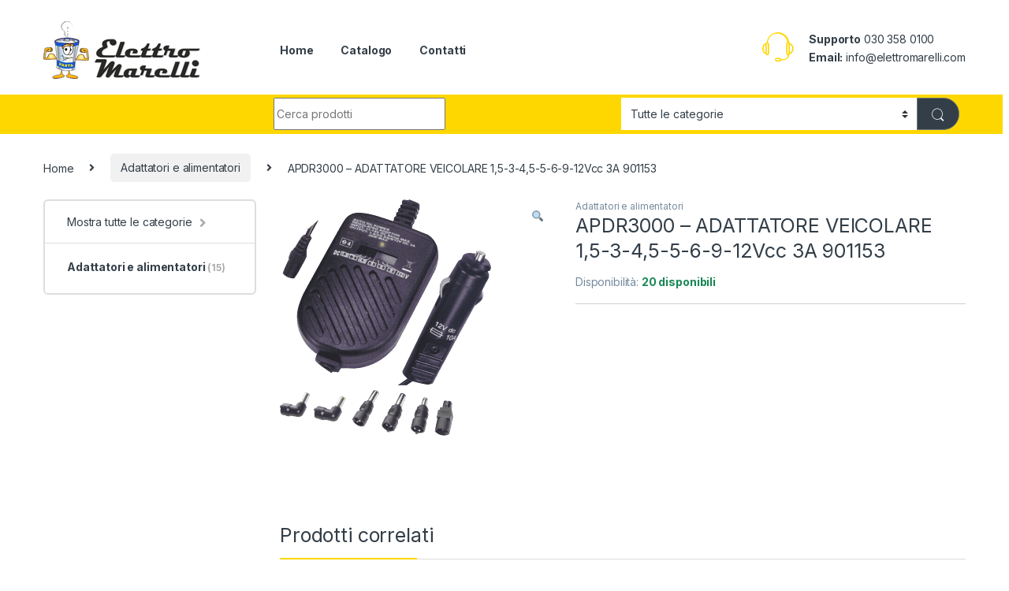

--- FILE ---
content_type: text/html; charset=UTF-8
request_url: https://www.elettromarelli.com/product/apdr3000-adattatore-veicolare-1-5-3-4-5-5-6-9-12vcc-3a/
body_size: 24850
content:
<!DOCTYPE html>
<html lang="it-IT">
<head>
<meta charset="UTF-8">
<meta name="viewport" content="width=device-width, initial-scale=1">
<link rel="profile" href="https://gmpg.org/xfn/11">
<link rel="pingback" href="https://www.elettromarelli.com/xmlrpc.php">

<title>APDR3000 &#8211; ADATTATORE VEICOLARE 1,5-3-4,5-5-6-9-12Vcc 3A  901153 &#8211; Elettromarelli.com</title>
<meta name='robots' content='max-image-preview:large' />
<link rel='dns-prefetch' href='//www.google.com' />
<link rel='dns-prefetch' href='//fonts.googleapis.com' />
<link rel="alternate" type="application/rss+xml" title="Elettromarelli.com &raquo; Feed" href="https://www.elettromarelli.com/feed/" />
<link rel="alternate" type="application/rss+xml" title="Elettromarelli.com &raquo; Feed dei commenti" href="https://www.elettromarelli.com/comments/feed/" />
<script type="text/javascript">
window._wpemojiSettings = {"baseUrl":"https:\/\/s.w.org\/images\/core\/emoji\/14.0.0\/72x72\/","ext":".png","svgUrl":"https:\/\/s.w.org\/images\/core\/emoji\/14.0.0\/svg\/","svgExt":".svg","source":{"wpemoji":"https:\/\/www.elettromarelli.com\/wp-includes\/js\/wp-emoji.js?ver=6.3.7","twemoji":"https:\/\/www.elettromarelli.com\/wp-includes\/js\/twemoji.js?ver=6.3.7"}};
/**
 * @output wp-includes/js/wp-emoji-loader.js
 */

/**
 * Emoji Settings as exported in PHP via _print_emoji_detection_script().
 * @typedef WPEmojiSettings
 * @type {object}
 * @property {?object} source
 * @property {?string} source.concatemoji
 * @property {?string} source.twemoji
 * @property {?string} source.wpemoji
 * @property {?boolean} DOMReady
 * @property {?Function} readyCallback
 */

/**
 * Support tests.
 * @typedef SupportTests
 * @type {object}
 * @property {?boolean} flag
 * @property {?boolean} emoji
 */

/**
 * IIFE to detect emoji support and load Twemoji if needed.
 *
 * @param {Window} window
 * @param {Document} document
 * @param {WPEmojiSettings} settings
 */
( function wpEmojiLoader( window, document, settings ) {
	if ( typeof Promise === 'undefined' ) {
		return;
	}

	var sessionStorageKey = 'wpEmojiSettingsSupports';
	var tests = [ 'flag', 'emoji' ];

	/**
	 * Checks whether the browser supports offloading to a Worker.
	 *
	 * @since 6.3.0
	 *
	 * @private
	 *
	 * @returns {boolean}
	 */
	function supportsWorkerOffloading() {
		return (
			typeof Worker !== 'undefined' &&
			typeof OffscreenCanvas !== 'undefined' &&
			typeof URL !== 'undefined' &&
			URL.createObjectURL &&
			typeof Blob !== 'undefined'
		);
	}

	/**
	 * @typedef SessionSupportTests
	 * @type {object}
	 * @property {number} timestamp
	 * @property {SupportTests} supportTests
	 */

	/**
	 * Get support tests from session.
	 *
	 * @since 6.3.0
	 *
	 * @private
	 *
	 * @returns {?SupportTests} Support tests, or null if not set or older than 1 week.
	 */
	function getSessionSupportTests() {
		try {
			/** @type {SessionSupportTests} */
			var item = JSON.parse(
				sessionStorage.getItem( sessionStorageKey )
			);
			if (
				typeof item === 'object' &&
				typeof item.timestamp === 'number' &&
				new Date().valueOf() < item.timestamp + 604800 && // Note: Number is a week in seconds.
				typeof item.supportTests === 'object'
			) {
				return item.supportTests;
			}
		} catch ( e ) {}
		return null;
	}

	/**
	 * Persist the supports in session storage.
	 *
	 * @since 6.3.0
	 *
	 * @private
	 *
	 * @param {SupportTests} supportTests Support tests.
	 */
	function setSessionSupportTests( supportTests ) {
		try {
			/** @type {SessionSupportTests} */
			var item = {
				supportTests: supportTests,
				timestamp: new Date().valueOf()
			};

			sessionStorage.setItem(
				sessionStorageKey,
				JSON.stringify( item )
			);
		} catch ( e ) {}
	}

	/**
	 * Checks if two sets of Emoji characters render the same visually.
	 *
	 * This function may be serialized to run in a Worker. Therefore, it cannot refer to variables from the containing
	 * scope. Everything must be passed by parameters.
	 *
	 * @since 4.9.0
	 *
	 * @private
	 *
	 * @param {CanvasRenderingContext2D} context 2D Context.
	 * @param {string} set1 Set of Emoji to test.
	 * @param {string} set2 Set of Emoji to test.
	 *
	 * @return {boolean} True if the two sets render the same.
	 */
	function emojiSetsRenderIdentically( context, set1, set2 ) {
		// Cleanup from previous test.
		context.clearRect( 0, 0, context.canvas.width, context.canvas.height );
		context.fillText( set1, 0, 0 );
		var rendered1 = new Uint32Array(
			context.getImageData(
				0,
				0,
				context.canvas.width,
				context.canvas.height
			).data
		);

		// Cleanup from previous test.
		context.clearRect( 0, 0, context.canvas.width, context.canvas.height );
		context.fillText( set2, 0, 0 );
		var rendered2 = new Uint32Array(
			context.getImageData(
				0,
				0,
				context.canvas.width,
				context.canvas.height
			).data
		);

		return rendered1.every( function ( rendered2Data, index ) {
			return rendered2Data === rendered2[ index ];
		} );
	}

	/**
	 * Determines if the browser properly renders Emoji that Twemoji can supplement.
	 *
	 * This function may be serialized to run in a Worker. Therefore, it cannot refer to variables from the containing
	 * scope. Everything must be passed by parameters.
	 *
	 * @since 4.2.0
	 *
	 * @private
	 *
	 * @param {CanvasRenderingContext2D} context 2D Context.
	 * @param {string} type Whether to test for support of "flag" or "emoji".
	 * @param {Function} emojiSetsRenderIdentically Reference to emojiSetsRenderIdentically function, needed due to minification.
	 *
	 * @return {boolean} True if the browser can render emoji, false if it cannot.
	 */
	function browserSupportsEmoji( context, type, emojiSetsRenderIdentically ) {
		var isIdentical;

		switch ( type ) {
			case 'flag':
				/*
				 * Test for Transgender flag compatibility. Added in Unicode 13.
				 *
				 * To test for support, we try to render it, and compare the rendering to how it would look if
				 * the browser doesn't render it correctly (white flag emoji + transgender symbol).
				 */
				isIdentical = emojiSetsRenderIdentically(
					context,
					'\uD83C\uDFF3\uFE0F\u200D\u26A7\uFE0F', // as a zero-width joiner sequence
					'\uD83C\uDFF3\uFE0F\u200B\u26A7\uFE0F' // separated by a zero-width space
				);

				if ( isIdentical ) {
					return false;
				}

				/*
				 * Test for UN flag compatibility. This is the least supported of the letter locale flags,
				 * so gives us an easy test for full support.
				 *
				 * To test for support, we try to render it, and compare the rendering to how it would look if
				 * the browser doesn't render it correctly ([U] + [N]).
				 */
				isIdentical = emojiSetsRenderIdentically(
					context,
					'\uD83C\uDDFA\uD83C\uDDF3', // as the sequence of two code points
					'\uD83C\uDDFA\u200B\uD83C\uDDF3' // as the two code points separated by a zero-width space
				);

				if ( isIdentical ) {
					return false;
				}

				/*
				 * Test for English flag compatibility. England is a country in the United Kingdom, it
				 * does not have a two letter locale code but rather a five letter sub-division code.
				 *
				 * To test for support, we try to render it, and compare the rendering to how it would look if
				 * the browser doesn't render it correctly (black flag emoji + [G] + [B] + [E] + [N] + [G]).
				 */
				isIdentical = emojiSetsRenderIdentically(
					context,
					// as the flag sequence
					'\uD83C\uDFF4\uDB40\uDC67\uDB40\uDC62\uDB40\uDC65\uDB40\uDC6E\uDB40\uDC67\uDB40\uDC7F',
					// with each code point separated by a zero-width space
					'\uD83C\uDFF4\u200B\uDB40\uDC67\u200B\uDB40\uDC62\u200B\uDB40\uDC65\u200B\uDB40\uDC6E\u200B\uDB40\uDC67\u200B\uDB40\uDC7F'
				);

				return ! isIdentical;
			case 'emoji':
				/*
				 * Why can't we be friends? Everyone can now shake hands in emoji, regardless of skin tone!
				 *
				 * To test for Emoji 14.0 support, try to render a new emoji: Handshake: Light Skin Tone, Dark Skin Tone.
				 *
				 * The Handshake: Light Skin Tone, Dark Skin Tone emoji is a ZWJ sequence combining 🫱 Rightwards Hand,
				 * 🏻 Light Skin Tone, a Zero Width Joiner, 🫲 Leftwards Hand, and 🏿 Dark Skin Tone.
				 *
				 * 0x1FAF1 == Rightwards Hand
				 * 0x1F3FB == Light Skin Tone
				 * 0x200D == Zero-Width Joiner (ZWJ) that links the code points for the new emoji or
				 * 0x200B == Zero-Width Space (ZWS) that is rendered for clients not supporting the new emoji.
				 * 0x1FAF2 == Leftwards Hand
				 * 0x1F3FF == Dark Skin Tone.
				 *
				 * When updating this test for future Emoji releases, ensure that individual emoji that make up the
				 * sequence come from older emoji standards.
				 */
				isIdentical = emojiSetsRenderIdentically(
					context,
					'\uD83E\uDEF1\uD83C\uDFFB\u200D\uD83E\uDEF2\uD83C\uDFFF', // as the zero-width joiner sequence
					'\uD83E\uDEF1\uD83C\uDFFB\u200B\uD83E\uDEF2\uD83C\uDFFF' // separated by a zero-width space
				);

				return ! isIdentical;
		}

		return false;
	}

	/**
	 * Checks emoji support tests.
	 *
	 * This function may be serialized to run in a Worker. Therefore, it cannot refer to variables from the containing
	 * scope. Everything must be passed by parameters.
	 *
	 * @since 6.3.0
	 *
	 * @private
	 *
	 * @param {string[]} tests Tests.
	 * @param {Function} browserSupportsEmoji Reference to browserSupportsEmoji function, needed due to minification.
	 * @param {Function} emojiSetsRenderIdentically Reference to emojiSetsRenderIdentically function, needed due to minification.
	 *
	 * @return {SupportTests} Support tests.
	 */
	function testEmojiSupports( tests, browserSupportsEmoji, emojiSetsRenderIdentically ) {
		var canvas;
		if (
			typeof WorkerGlobalScope !== 'undefined' &&
			self instanceof WorkerGlobalScope
		) {
			canvas = new OffscreenCanvas( 300, 150 ); // Dimensions are default for HTMLCanvasElement.
		} else {
			canvas = document.createElement( 'canvas' );
		}

		var context = canvas.getContext( '2d', { willReadFrequently: true } );

		/*
		 * Chrome on OS X added native emoji rendering in M41. Unfortunately,
		 * it doesn't work when the font is bolder than 500 weight. So, we
		 * check for bold rendering support to avoid invisible emoji in Chrome.
		 */
		context.textBaseline = 'top';
		context.font = '600 32px Arial';

		var supports = {};
		tests.forEach( function ( test ) {
			supports[ test ] = browserSupportsEmoji( context, test, emojiSetsRenderIdentically );
		} );
		return supports;
	}

	/**
	 * Adds a script to the head of the document.
	 *
	 * @ignore
	 *
	 * @since 4.2.0
	 *
	 * @param {string} src The url where the script is located.
	 *
	 * @return {void}
	 */
	function addScript( src ) {
		var script = document.createElement( 'script' );
		script.src = src;
		script.defer = true;
		document.head.appendChild( script );
	}

	settings.supports = {
		everything: true,
		everythingExceptFlag: true
	};

	// Create a promise for DOMContentLoaded since the worker logic may finish after the event has fired.
	var domReadyPromise = new Promise( function ( resolve ) {
		document.addEventListener( 'DOMContentLoaded', resolve, {
			once: true
		} );
	} );

	// Obtain the emoji support from the browser, asynchronously when possible.
	new Promise( function ( resolve ) {
		var supportTests = getSessionSupportTests();
		if ( supportTests ) {
			resolve( supportTests );
			return;
		}

		if ( supportsWorkerOffloading() ) {
			try {
				// Note that the functions are being passed as arguments due to minification.
				var workerScript =
					'postMessage(' +
					testEmojiSupports.toString() +
					'(' +
					[
						JSON.stringify( tests ),
						browserSupportsEmoji.toString(),
						emojiSetsRenderIdentically.toString()
					].join( ',' ) +
					'));';
				var blob = new Blob( [ workerScript ], {
					type: 'text/javascript'
				} );
				var worker = new Worker( URL.createObjectURL( blob ), { name: 'wpTestEmojiSupports' } );
				worker.onmessage = function ( event ) {
					supportTests = event.data;
					setSessionSupportTests( supportTests );
					worker.terminate();
					resolve( supportTests );
				};
				return;
			} catch ( e ) {}
		}

		supportTests = testEmojiSupports( tests, browserSupportsEmoji, emojiSetsRenderIdentically );
		setSessionSupportTests( supportTests );
		resolve( supportTests );
	} )
		// Once the browser emoji support has been obtained from the session, finalize the settings.
		.then( function ( supportTests ) {
			/*
			 * Tests the browser support for flag emojis and other emojis, and adjusts the
			 * support settings accordingly.
			 */
			for ( var test in supportTests ) {
				settings.supports[ test ] = supportTests[ test ];

				settings.supports.everything =
					settings.supports.everything && settings.supports[ test ];

				if ( 'flag' !== test ) {
					settings.supports.everythingExceptFlag =
						settings.supports.everythingExceptFlag &&
						settings.supports[ test ];
				}
			}

			settings.supports.everythingExceptFlag =
				settings.supports.everythingExceptFlag &&
				! settings.supports.flag;

			// Sets DOMReady to false and assigns a ready function to settings.
			settings.DOMReady = false;
			settings.readyCallback = function () {
				settings.DOMReady = true;
			};
		} )
		.then( function () {
			return domReadyPromise;
		} )
		.then( function () {
			// When the browser can not render everything we need to load a polyfill.
			if ( ! settings.supports.everything ) {
				settings.readyCallback();

				var src = settings.source || {};

				if ( src.concatemoji ) {
					addScript( src.concatemoji );
				} else if ( src.wpemoji && src.twemoji ) {
					addScript( src.twemoji );
					addScript( src.wpemoji );
				}
			}
		} );
} )( window, document, window._wpemojiSettings );
</script>
<style type="text/css">
img.wp-smiley,
img.emoji {
	display: inline !important;
	border: none !important;
	box-shadow: none !important;
	height: 1em !important;
	width: 1em !important;
	margin: 0 0.07em !important;
	vertical-align: -0.1em !important;
	background: none !important;
	padding: 0 !important;
}
</style>
	<link rel='stylesheet' id='afreg-front-css-css' href='https://www.elettromarelli.com/wp-content/plugins/user-registration-plugin-for-woocommerce/front/css/afreg_front.css?ver=1.0' type='text/css' media='all' />
<link rel='stylesheet' id='color-spectrum-css-css' href='https://www.elettromarelli.com/wp-content/plugins/user-registration-plugin-for-woocommerce/front/css/afreg_color_spectrum.css?ver=1.0' type='text/css' media='all' />
<link rel='stylesheet' id='wp-block-library-css' href='https://www.elettromarelli.com/wp-includes/css/dist/block-library/style.css?ver=6.3.7' type='text/css' media='all' />
<link rel='stylesheet' id='wc-block-vendors-style-css' href='https://www.elettromarelli.com/wp-content/plugins/woocommerce/packages/woocommerce-blocks/build/vendors-style.css?ver=1695205405' type='text/css' media='all' />
<link rel='stylesheet' id='wc-block-style-css' href='https://www.elettromarelli.com/wp-content/plugins/woocommerce/packages/woocommerce-blocks/build/style.css?ver=1695205405' type='text/css' media='all' />
<style id='classic-theme-styles-inline-css' type='text/css'>
/**
 * These rules are needed for backwards compatibility.
 * They should match the button element rules in the base theme.json file.
 */
.wp-block-button__link {
	color: #ffffff;
	background-color: #32373c;
	border-radius: 9999px; /* 100% causes an oval, but any explicit but really high value retains the pill shape. */

	/* This needs a low specificity so it won't override the rules from the button element if defined in theme.json. */
	box-shadow: none;
	text-decoration: none;

	/* The extra 2px are added to size solids the same as the outline versions.*/
	padding: calc(0.667em + 2px) calc(1.333em + 2px);

	font-size: 1.125em;
}

.wp-block-file__button {
	background: #32373c;
	color: #ffffff;
	text-decoration: none;
}

</style>
<style id='global-styles-inline-css' type='text/css'>
body{--wp--preset--color--black: #000000;--wp--preset--color--cyan-bluish-gray: #abb8c3;--wp--preset--color--white: #ffffff;--wp--preset--color--pale-pink: #f78da7;--wp--preset--color--vivid-red: #cf2e2e;--wp--preset--color--luminous-vivid-orange: #ff6900;--wp--preset--color--luminous-vivid-amber: #fcb900;--wp--preset--color--light-green-cyan: #7bdcb5;--wp--preset--color--vivid-green-cyan: #00d084;--wp--preset--color--pale-cyan-blue: #8ed1fc;--wp--preset--color--vivid-cyan-blue: #0693e3;--wp--preset--color--vivid-purple: #9b51e0;--wp--preset--gradient--vivid-cyan-blue-to-vivid-purple: linear-gradient(135deg,rgba(6,147,227,1) 0%,rgb(155,81,224) 100%);--wp--preset--gradient--light-green-cyan-to-vivid-green-cyan: linear-gradient(135deg,rgb(122,220,180) 0%,rgb(0,208,130) 100%);--wp--preset--gradient--luminous-vivid-amber-to-luminous-vivid-orange: linear-gradient(135deg,rgba(252,185,0,1) 0%,rgba(255,105,0,1) 100%);--wp--preset--gradient--luminous-vivid-orange-to-vivid-red: linear-gradient(135deg,rgba(255,105,0,1) 0%,rgb(207,46,46) 100%);--wp--preset--gradient--very-light-gray-to-cyan-bluish-gray: linear-gradient(135deg,rgb(238,238,238) 0%,rgb(169,184,195) 100%);--wp--preset--gradient--cool-to-warm-spectrum: linear-gradient(135deg,rgb(74,234,220) 0%,rgb(151,120,209) 20%,rgb(207,42,186) 40%,rgb(238,44,130) 60%,rgb(251,105,98) 80%,rgb(254,248,76) 100%);--wp--preset--gradient--blush-light-purple: linear-gradient(135deg,rgb(255,206,236) 0%,rgb(152,150,240) 100%);--wp--preset--gradient--blush-bordeaux: linear-gradient(135deg,rgb(254,205,165) 0%,rgb(254,45,45) 50%,rgb(107,0,62) 100%);--wp--preset--gradient--luminous-dusk: linear-gradient(135deg,rgb(255,203,112) 0%,rgb(199,81,192) 50%,rgb(65,88,208) 100%);--wp--preset--gradient--pale-ocean: linear-gradient(135deg,rgb(255,245,203) 0%,rgb(182,227,212) 50%,rgb(51,167,181) 100%);--wp--preset--gradient--electric-grass: linear-gradient(135deg,rgb(202,248,128) 0%,rgb(113,206,126) 100%);--wp--preset--gradient--midnight: linear-gradient(135deg,rgb(2,3,129) 0%,rgb(40,116,252) 100%);--wp--preset--font-size--small: 13px;--wp--preset--font-size--medium: 20px;--wp--preset--font-size--large: 36px;--wp--preset--font-size--x-large: 42px;--wp--preset--spacing--20: 0.44rem;--wp--preset--spacing--30: 0.67rem;--wp--preset--spacing--40: 1rem;--wp--preset--spacing--50: 1.5rem;--wp--preset--spacing--60: 2.25rem;--wp--preset--spacing--70: 3.38rem;--wp--preset--spacing--80: 5.06rem;--wp--preset--shadow--natural: 6px 6px 9px rgba(0, 0, 0, 0.2);--wp--preset--shadow--deep: 12px 12px 50px rgba(0, 0, 0, 0.4);--wp--preset--shadow--sharp: 6px 6px 0px rgba(0, 0, 0, 0.2);--wp--preset--shadow--outlined: 6px 6px 0px -3px rgba(255, 255, 255, 1), 6px 6px rgba(0, 0, 0, 1);--wp--preset--shadow--crisp: 6px 6px 0px rgba(0, 0, 0, 1);}:where(.is-layout-flex){gap: 0.5em;}:where(.is-layout-grid){gap: 0.5em;}body .is-layout-flow > .alignleft{float: left;margin-inline-start: 0;margin-inline-end: 2em;}body .is-layout-flow > .alignright{float: right;margin-inline-start: 2em;margin-inline-end: 0;}body .is-layout-flow > .aligncenter{margin-left: auto !important;margin-right: auto !important;}body .is-layout-constrained > .alignleft{float: left;margin-inline-start: 0;margin-inline-end: 2em;}body .is-layout-constrained > .alignright{float: right;margin-inline-start: 2em;margin-inline-end: 0;}body .is-layout-constrained > .aligncenter{margin-left: auto !important;margin-right: auto !important;}body .is-layout-constrained > :where(:not(.alignleft):not(.alignright):not(.alignfull)){max-width: var(--wp--style--global--content-size);margin-left: auto !important;margin-right: auto !important;}body .is-layout-constrained > .alignwide{max-width: var(--wp--style--global--wide-size);}body .is-layout-flex{display: flex;}body .is-layout-flex{flex-wrap: wrap;align-items: center;}body .is-layout-flex > *{margin: 0;}body .is-layout-grid{display: grid;}body .is-layout-grid > *{margin: 0;}:where(.wp-block-columns.is-layout-flex){gap: 2em;}:where(.wp-block-columns.is-layout-grid){gap: 2em;}:where(.wp-block-post-template.is-layout-flex){gap: 1.25em;}:where(.wp-block-post-template.is-layout-grid){gap: 1.25em;}.has-black-color{color: var(--wp--preset--color--black) !important;}.has-cyan-bluish-gray-color{color: var(--wp--preset--color--cyan-bluish-gray) !important;}.has-white-color{color: var(--wp--preset--color--white) !important;}.has-pale-pink-color{color: var(--wp--preset--color--pale-pink) !important;}.has-vivid-red-color{color: var(--wp--preset--color--vivid-red) !important;}.has-luminous-vivid-orange-color{color: var(--wp--preset--color--luminous-vivid-orange) !important;}.has-luminous-vivid-amber-color{color: var(--wp--preset--color--luminous-vivid-amber) !important;}.has-light-green-cyan-color{color: var(--wp--preset--color--light-green-cyan) !important;}.has-vivid-green-cyan-color{color: var(--wp--preset--color--vivid-green-cyan) !important;}.has-pale-cyan-blue-color{color: var(--wp--preset--color--pale-cyan-blue) !important;}.has-vivid-cyan-blue-color{color: var(--wp--preset--color--vivid-cyan-blue) !important;}.has-vivid-purple-color{color: var(--wp--preset--color--vivid-purple) !important;}.has-black-background-color{background-color: var(--wp--preset--color--black) !important;}.has-cyan-bluish-gray-background-color{background-color: var(--wp--preset--color--cyan-bluish-gray) !important;}.has-white-background-color{background-color: var(--wp--preset--color--white) !important;}.has-pale-pink-background-color{background-color: var(--wp--preset--color--pale-pink) !important;}.has-vivid-red-background-color{background-color: var(--wp--preset--color--vivid-red) !important;}.has-luminous-vivid-orange-background-color{background-color: var(--wp--preset--color--luminous-vivid-orange) !important;}.has-luminous-vivid-amber-background-color{background-color: var(--wp--preset--color--luminous-vivid-amber) !important;}.has-light-green-cyan-background-color{background-color: var(--wp--preset--color--light-green-cyan) !important;}.has-vivid-green-cyan-background-color{background-color: var(--wp--preset--color--vivid-green-cyan) !important;}.has-pale-cyan-blue-background-color{background-color: var(--wp--preset--color--pale-cyan-blue) !important;}.has-vivid-cyan-blue-background-color{background-color: var(--wp--preset--color--vivid-cyan-blue) !important;}.has-vivid-purple-background-color{background-color: var(--wp--preset--color--vivid-purple) !important;}.has-black-border-color{border-color: var(--wp--preset--color--black) !important;}.has-cyan-bluish-gray-border-color{border-color: var(--wp--preset--color--cyan-bluish-gray) !important;}.has-white-border-color{border-color: var(--wp--preset--color--white) !important;}.has-pale-pink-border-color{border-color: var(--wp--preset--color--pale-pink) !important;}.has-vivid-red-border-color{border-color: var(--wp--preset--color--vivid-red) !important;}.has-luminous-vivid-orange-border-color{border-color: var(--wp--preset--color--luminous-vivid-orange) !important;}.has-luminous-vivid-amber-border-color{border-color: var(--wp--preset--color--luminous-vivid-amber) !important;}.has-light-green-cyan-border-color{border-color: var(--wp--preset--color--light-green-cyan) !important;}.has-vivid-green-cyan-border-color{border-color: var(--wp--preset--color--vivid-green-cyan) !important;}.has-pale-cyan-blue-border-color{border-color: var(--wp--preset--color--pale-cyan-blue) !important;}.has-vivid-cyan-blue-border-color{border-color: var(--wp--preset--color--vivid-cyan-blue) !important;}.has-vivid-purple-border-color{border-color: var(--wp--preset--color--vivid-purple) !important;}.has-vivid-cyan-blue-to-vivid-purple-gradient-background{background: var(--wp--preset--gradient--vivid-cyan-blue-to-vivid-purple) !important;}.has-light-green-cyan-to-vivid-green-cyan-gradient-background{background: var(--wp--preset--gradient--light-green-cyan-to-vivid-green-cyan) !important;}.has-luminous-vivid-amber-to-luminous-vivid-orange-gradient-background{background: var(--wp--preset--gradient--luminous-vivid-amber-to-luminous-vivid-orange) !important;}.has-luminous-vivid-orange-to-vivid-red-gradient-background{background: var(--wp--preset--gradient--luminous-vivid-orange-to-vivid-red) !important;}.has-very-light-gray-to-cyan-bluish-gray-gradient-background{background: var(--wp--preset--gradient--very-light-gray-to-cyan-bluish-gray) !important;}.has-cool-to-warm-spectrum-gradient-background{background: var(--wp--preset--gradient--cool-to-warm-spectrum) !important;}.has-blush-light-purple-gradient-background{background: var(--wp--preset--gradient--blush-light-purple) !important;}.has-blush-bordeaux-gradient-background{background: var(--wp--preset--gradient--blush-bordeaux) !important;}.has-luminous-dusk-gradient-background{background: var(--wp--preset--gradient--luminous-dusk) !important;}.has-pale-ocean-gradient-background{background: var(--wp--preset--gradient--pale-ocean) !important;}.has-electric-grass-gradient-background{background: var(--wp--preset--gradient--electric-grass) !important;}.has-midnight-gradient-background{background: var(--wp--preset--gradient--midnight) !important;}.has-small-font-size{font-size: var(--wp--preset--font-size--small) !important;}.has-medium-font-size{font-size: var(--wp--preset--font-size--medium) !important;}.has-large-font-size{font-size: var(--wp--preset--font-size--large) !important;}.has-x-large-font-size{font-size: var(--wp--preset--font-size--x-large) !important;}
.wp-block-navigation a:where(:not(.wp-element-button)){color: inherit;}
:where(.wp-block-post-template.is-layout-flex){gap: 1.25em;}:where(.wp-block-post-template.is-layout-grid){gap: 1.25em;}
:where(.wp-block-columns.is-layout-flex){gap: 2em;}:where(.wp-block-columns.is-layout-grid){gap: 2em;}
.wp-block-pullquote{font-size: 1.5em;line-height: 1.6;}
</style>
<link rel='stylesheet' id='mas-wc-brands-style-css' href='https://www.elettromarelli.com/wp-content/plugins/mas-woocommerce-brands/assets/css/style.css?ver=1.0.4' type='text/css' media='all' />
<link rel='stylesheet' id='rs-plugin-settings-css' href='https://www.elettromarelli.com/wp-content/plugins/revslider/public/assets/css/rs6.css?ver=6.3.1' type='text/css' media='all' />
<style id='rs-plugin-settings-inline-css' type='text/css'>
#rs-demo-id {}
</style>
<link rel='stylesheet' id='wcb2bsa_frontend-css' href='https://www.elettromarelli.com/wp-content/plugins/woocommerce-b2b-sales-agents/assets/css/frontend.min.css?ver=1.0.0' type='text/css' media='all' />
<link rel='stylesheet' id='woocommerce-pdf-catalog-css' href='https://www.elettromarelli.com/wp-content/plugins/woocommerce-pdf-catalog/public/css/woocommerce-pdf-catalog-public.css?ver=1.16.9' type='text/css' media='all' />
<link rel='stylesheet' id='font-awesome-css' href='https://www.elettromarelli.com/wp-content/plugins/woocommerce-pdf-catalog/public/css/fontawesome-free-5.15.3-web/css/all.css?ver=5.15.3' type='text/css' media='all' />
<style id='font-awesome-inline-css' type='text/css'>
[data-font="FontAwesome"]:before {font-family: 'FontAwesome' !important;content: attr(data-icon) !important;speak: none !important;font-weight: normal !important;font-variant: normal !important;text-transform: none !important;line-height: 1 !important;font-style: normal !important;-webkit-font-smoothing: antialiased !important;-moz-osx-font-smoothing: grayscale !important;}
</style>
<link rel='stylesheet' id='photoswipe-css' href='https://www.elettromarelli.com/wp-content/plugins/woocommerce/assets/css/photoswipe/photoswipe.min.css?ver=5.3.3' type='text/css' media='all' />
<link rel='stylesheet' id='photoswipe-default-skin-css' href='https://www.elettromarelli.com/wp-content/plugins/woocommerce/assets/css/photoswipe/default-skin/default-skin.min.css?ver=5.3.3' type='text/css' media='all' />
<style id='woocommerce-inline-inline-css' type='text/css'>
.woocommerce form .form-row .required { visibility: visible; }
</style>
<link rel='stylesheet' id='ywctm-frontend-css' href='https://www.elettromarelli.com/wp-content/plugins/yith-woocommerce-catalog-mode-premium/assets/css/frontend.css?ver=2.1.2' type='text/css' media='all' />
<style id='ywctm-frontend-inline-css' type='text/css'>
form.cart button.single_add_to_cart_button, form.cart .quantity, .widget.woocommerce.widget_shopping_cart, .woocommerce-variation-price{display: none !important}
</style>
<link rel='stylesheet' id='ywctm-button-label-css' href='https://www.elettromarelli.com/wp-content/plugins/yith-woocommerce-catalog-mode-premium/assets/css/button-label.css?ver=2.1.2' type='text/css' media='all' />
<style id='ywctm-button-label-inline-css' type='text/css'>
.ywctm-button-22872 .ywctm-custom-button {color:#4b4b4b;background-color:#f9f5f2;border-style: solid;border-color:#e3bdaf;border-width:1px;border-radius:5px;padding-top:20px;padding-bottom:30px;padding-left:20px;padding-right:20px;}.ywctm-button-22872 .ywctm-custom-button:hover {color:#4b4b4b;background-color:#f9f5f2;border-color:#e3bdaf;}.ywctm-button-22871 .ywctm-custom-button {color:#247390;background-color:#ffffff;border-style: solid;border-color:#247390;border-width:1px;border-radius:50px;padding-top:5px;padding-bottom:5px;padding-left:10px;padding-right:10px;width:150px;}.ywctm-button-22871 .ywctm-custom-button:hover {color:#ffffff;background-color:#247390;border-color:#247390;}.ywctm-button-22870 .ywctm-custom-button {color:#ffffff;background-color:#36809a;border-style: solid;border-color:#36809a;border-width:1px;border-radius:50px;padding-top:5px;padding-bottom:5px;padding-left:10px;padding-right:10px;width:200px;}.ywctm-button-22870 .ywctm-custom-button:hover {color:#ffffff;background-color:#215d72;border-color:#215d72;}.ywctm-button-22869 .ywctm-custom-button {color:#ffffff;background-color:#e09004;border-style: solid;border-color:#e09004;border-width:1px;border-radius:50px;padding-top:5px;padding-bottom:5px;padding-left:10px;padding-right:10px;width:200px;}.ywctm-button-22869 .ywctm-custom-button:hover {color:#ffffff;background-color:#b97600;border-color:#b97600;}
</style>
<link rel='stylesheet' id='electro-fonts-css' href='https://fonts.googleapis.com/css2?family=Inter:wght@300;400;600;700&#038;display=swap' type='text/css' media='all' />
<link rel='stylesheet' id='font-electro-css' href='https://www.elettromarelli.com/wp-content/themes/electro/assets/css/font-electro.css?ver=3.3.12' type='text/css' media='all' />
<link rel='stylesheet' id='fontawesome-css' href='https://www.elettromarelli.com/wp-content/themes/electro/assets/vendor/fontawesome/css/all.min.css?ver=3.3.12' type='text/css' media='all' />
<link rel='stylesheet' id='animate-css-css' href='https://www.elettromarelli.com/wp-content/themes/electro/assets/vendor/animate.css/animate.min.css?ver=3.3.12' type='text/css' media='all' />
<link rel='stylesheet' id='electro-style-css' href='https://www.elettromarelli.com/wp-content/themes/electro/style.min.css?ver=3.3.12' type='text/css' media='all' />
<link rel='stylesheet' id='electro-color-css' href='https://www.elettromarelli.com/wp-content/themes/electro/assets/css/colors/yellow.min.css?ver=3.3.12' type='text/css' media='all' />
<script type='text/javascript' src='https://www.elettromarelli.com/wp-includes/js/jquery/jquery.js?ver=3.7.0' id='jquery-core-js'></script>
<script type='text/javascript' src='https://www.elettromarelli.com/wp-includes/js/jquery/jquery-migrate.js?ver=3.4.1' id='jquery-migrate-js'></script>
<script type='text/javascript' src='https://www.elettromarelli.com/wp-content/plugins/user-registration-plugin-for-woocommerce/front/js/afreg_front.js?ver=1.0' id='afreg-front-js-js'></script>
<script type='text/javascript' src='https://www.elettromarelli.com/wp-content/plugins/user-registration-plugin-for-woocommerce/front/js/afreg_color_spectrum.js?ver=1.0' id='color-spectrum-js-js'></script>
<script type='text/javascript' src='//www.google.com/recaptcha/api.js?ver=1.0' id='Google reCaptcha JS-js'></script>
<script type='text/javascript' id='dlm-public-js-extra'>
/* <![CDATA[ */
var dlmVars = {"logStatus":"enabled","jsErrorLogging":{"status":"","url":"https:\/\/www.elettromarelli.com\/wp-admin\/admin-ajax.php","nonce":"3b258c25d3","action":"log_js_errors"}};
/* ]]> */
</script>
<script type='text/javascript' src='https://www.elettromarelli.com/wp-content/plugins/debug-log-manager/assets/js/public.js?ver=2.4.3' id='dlm-public-js'></script>
<script type='text/javascript' src='https://www.elettromarelli.com/wp-content/plugins/revslider/public/assets/js/rbtools.min.js?ver=6.3.1' id='tp-tools-js'></script>
<script type='text/javascript' src='https://www.elettromarelli.com/wp-content/plugins/revslider/public/assets/js/rs6.min.js?ver=6.3.1' id='revmin-js'></script>
<script type='text/javascript' src='https://www.elettromarelli.com/wp-content/plugins/woocommerce/assets/js/jquery-blockui/jquery.blockUI.js?ver=2.70' id='jquery-blockui-js'></script>
<script type='text/javascript' id='wc-add-to-cart-js-extra'>
/* <![CDATA[ */
var wc_add_to_cart_params = {"ajax_url":"\/wp-admin\/admin-ajax.php","wc_ajax_url":"\/?wc-ajax=%%endpoint%%","i18n_view_cart":"Visualizza carrello","cart_url":"https:\/\/www.elettromarelli.com\/cart-2\/","is_cart":"","cart_redirect_after_add":"no"};
/* ]]> */
</script>
<script type='text/javascript' src='https://www.elettromarelli.com/wp-content/plugins/woocommerce/assets/js/frontend/add-to-cart.js?ver=5.3.3' id='wc-add-to-cart-js'></script>
<script type='text/javascript' src='https://www.elettromarelli.com/wp-content/plugins/js_composer/assets/js/vendors/woocommerce-add-to-cart.js?ver=6.6.0' id='vc_woocommerce-add-to-cart-js-js'></script>
<script type='text/javascript' src='https://www.elettromarelli.com/wp-content/plugins/yith-woocommerce-catalog-mode-premium/assets/js/button-label-frontend.js?ver=2.1.2' id='ywctm-button-label-js'></script>
<link rel="https://api.w.org/" href="https://www.elettromarelli.com/wp-json/" /><link rel="alternate" type="application/json" href="https://www.elettromarelli.com/wp-json/wp/v2/product/12156" /><link rel="EditURI" type="application/rsd+xml" title="RSD" href="https://www.elettromarelli.com/xmlrpc.php?rsd" />
<meta name="generator" content="WordPress 6.3.7" />
<meta name="generator" content="WooCommerce 5.3.3" />
<link rel="canonical" href="https://www.elettromarelli.com/product/apdr3000-adattatore-veicolare-1-5-3-4-5-5-6-9-12vcc-3a/" />
<link rel='shortlink' href='https://www.elettromarelli.com/?p=12156' />
<link rel="alternate" type="application/json+oembed" href="https://www.elettromarelli.com/wp-json/oembed/1.0/embed?url=https%3A%2F%2Fwww.elettromarelli.com%2Fproduct%2Fapdr3000-adattatore-veicolare-1-5-3-4-5-5-6-9-12vcc-3a%2F" />
<link rel="alternate" type="text/xml+oembed" href="https://www.elettromarelli.com/wp-json/oembed/1.0/embed?url=https%3A%2F%2Fwww.elettromarelli.com%2Fproduct%2Fapdr3000-adattatore-veicolare-1-5-3-4-5-5-6-9-12vcc-3a%2F&#038;format=xml" />
<meta name="framework" content="Redux 4.1.23" />	<noscript><style>.woocommerce-product-gallery{ opacity: 1 !important; }</style></noscript>
	<meta name="generator" content="Powered by WPBakery Page Builder - drag and drop page builder for WordPress."/>
<meta name="generator" content="Powered by Slider Revolution 6.3.1 - responsive, Mobile-Friendly Slider Plugin for WordPress with comfortable drag and drop interface." />
<script type="text/javascript">function setREVStartSize(e){
			//window.requestAnimationFrame(function() {				 
				window.RSIW = window.RSIW===undefined ? window.innerWidth : window.RSIW;	
				window.RSIH = window.RSIH===undefined ? window.innerHeight : window.RSIH;	
				try {								
					var pw = document.getElementById(e.c).parentNode.offsetWidth,
						newh;
					pw = pw===0 || isNaN(pw) ? window.RSIW : pw;
					e.tabw = e.tabw===undefined ? 0 : parseInt(e.tabw);
					e.thumbw = e.thumbw===undefined ? 0 : parseInt(e.thumbw);
					e.tabh = e.tabh===undefined ? 0 : parseInt(e.tabh);
					e.thumbh = e.thumbh===undefined ? 0 : parseInt(e.thumbh);
					e.tabhide = e.tabhide===undefined ? 0 : parseInt(e.tabhide);
					e.thumbhide = e.thumbhide===undefined ? 0 : parseInt(e.thumbhide);
					e.mh = e.mh===undefined || e.mh=="" || e.mh==="auto" ? 0 : parseInt(e.mh,0);		
					if(e.layout==="fullscreen" || e.l==="fullscreen") 						
						newh = Math.max(e.mh,window.RSIH);					
					else{					
						e.gw = Array.isArray(e.gw) ? e.gw : [e.gw];
						for (var i in e.rl) if (e.gw[i]===undefined || e.gw[i]===0) e.gw[i] = e.gw[i-1];					
						e.gh = e.el===undefined || e.el==="" || (Array.isArray(e.el) && e.el.length==0)? e.gh : e.el;
						e.gh = Array.isArray(e.gh) ? e.gh : [e.gh];
						for (var i in e.rl) if (e.gh[i]===undefined || e.gh[i]===0) e.gh[i] = e.gh[i-1];
											
						var nl = new Array(e.rl.length),
							ix = 0,						
							sl;					
						e.tabw = e.tabhide>=pw ? 0 : e.tabw;
						e.thumbw = e.thumbhide>=pw ? 0 : e.thumbw;
						e.tabh = e.tabhide>=pw ? 0 : e.tabh;
						e.thumbh = e.thumbhide>=pw ? 0 : e.thumbh;					
						for (var i in e.rl) nl[i] = e.rl[i]<window.RSIW ? 0 : e.rl[i];
						sl = nl[0];									
						for (var i in nl) if (sl>nl[i] && nl[i]>0) { sl = nl[i]; ix=i;}															
						var m = pw>(e.gw[ix]+e.tabw+e.thumbw) ? 1 : (pw-(e.tabw+e.thumbw)) / (e.gw[ix]);					
						newh =  (e.gh[ix] * m) + (e.tabh + e.thumbh);
					}				
					if(window.rs_init_css===undefined) window.rs_init_css = document.head.appendChild(document.createElement("style"));					
					document.getElementById(e.c).height = newh+"px";
					window.rs_init_css.innerHTML += "#"+e.c+"_wrapper { height: "+newh+"px }";				
				} catch(e){
					console.log("Failure at Presize of Slider:" + e)
				}					   
			//});
		  };</script>
		<style type="text/css" id="wp-custom-css">
			.header-icon.header-icon__cart{
	display:none
}

.departments-menu-v2-title{
	display: none !important
}
#content .section-products-carousel{
	display: none !important
}		</style>
		<noscript><style> .wpb_animate_when_almost_visible { opacity: 1; }</style></noscript></head>

<body data-rsssl=1 class="product-template-default single single-product postid-12156 wp-custom-logo theme-electro woocommerce woocommerce-page woocommerce-no-js left-sidebar normal wpb-js-composer js-comp-ver-6.6.0 vc_responsive">
    <div class="off-canvas-wrapper w-100 position-relative">
<div id="page" class="hfeed site">
    		<a class="skip-link screen-reader-text visually-hidden" href="#site-navigation">Skip to navigation</a>
		<a class="skip-link screen-reader-text visually-hidden" href="#content">Skip to content</a>
		
    
    <header id="masthead" class="header-v2 stick-this site-header">
        <div class="container hidden-lg-down d-none d-xl-block">
            <div class="masthead row align-items-center">
				<div class="header-logo-area d-flex justify-content-between align-items-center">
		<a href="https://www.elettromarelli.com/" class="custom-logo-link" rel="home"><img width="200" height="73" src="https://www.elettromarelli.com/wp-content/uploads/2021/03/logo-elettromarelli.png" class="custom-logo" alt="Elettromarelli.com" decoding="async" /></a>		<div class="off-canvas-navigation-wrapper off-canvas-hide-in-desktop d-xl-none">
			<div class="off-canvas-navbar-toggle-buttons clearfix">
				<button class="navbar-toggler navbar-toggle-hamburger " type="button">
					<i class="ec ec-menu"></i>
				</button>
				<button class="navbar-toggler navbar-toggle-close " type="button">
					<i class="ec ec-close-remove"></i>
				</button>
			</div>

			<div class="off-canvas-navigation
							 light" id="default-oc-header">
				<ul id="menu-categorie" class="nav nav-inline yamm"><li id="menu-item-1532" class="menu-item menu-item-type-taxonomy menu-item-object-product_cat menu-item-1532"><a title="Accessori per smartphone" href="https://www.elettromarelli.com/product-category/accessori-per-smartphone/">Accessori per smartphone</a></li>
<li id="menu-item-1347" class="menu-item menu-item-type-taxonomy menu-item-object-product_cat current-product-ancestor current-menu-parent current-product-parent menu-item-1347"><a title="Adattatori e alimentatori" href="https://www.elettromarelli.com/product-category/adattatori-e-alimentatori/">Adattatori e alimentatori</a></li>
<li id="menu-item-1656" class="menu-item menu-item-type-taxonomy menu-item-object-product_cat menu-item-1656"><a title="ARTICOLI IN ESAURIMENTO" href="https://www.elettromarelli.com/product-category/articoli-in-esaurimento/">ARTICOLI IN ESAURIMENTO</a></li>
<li id="menu-item-1348" class="menu-item menu-item-type-taxonomy menu-item-object-product_cat menu-item-has-children menu-item-1348 dropdown"><a title="Batterie" href="https://www.elettromarelli.com/product-category/batterie/" data-bs-toggle="dropdown" class="dropdown-toggle" aria-haspopup="true">Batterie</a>
<ul role="menu" class=" dropdown-menu">
	<li id="menu-item-1349" class="menu-item menu-item-type-taxonomy menu-item-object-product_cat menu-item-1349"><a title="Accumulatori ricaricabili Litio" href="https://www.elettromarelli.com/product-category/batterie/accumulatori-ricaricabili-litio/">Accumulatori ricaricabili Litio</a></li>
	<li id="menu-item-1350" class="menu-item menu-item-type-taxonomy menu-item-object-product_cat menu-item-1350"><a title="Accumulatori ricaricabili NI-MH" href="https://www.elettromarelli.com/product-category/batterie/accumulatori-ricaricabili-ni-mh/">Accumulatori ricaricabili NI-MH</a></li>
	<li id="menu-item-1351" class="menu-item menu-item-type-taxonomy menu-item-object-product_cat menu-item-1351"><a title="Acustiche (zinco/aria)" href="https://www.elettromarelli.com/product-category/batterie/acustiche-zinco-aria/">Acustiche (zinco/aria)</a></li>
	<li id="menu-item-1352" class="menu-item menu-item-type-taxonomy menu-item-object-product_cat menu-item-1352"><a title="Alcaline" href="https://www.elettromarelli.com/product-category/batterie/alcaline/">Alcaline</a></li>
	<li id="menu-item-1353" class="menu-item menu-item-type-taxonomy menu-item-object-product_cat menu-item-1353"><a title="Avviamento e accessori" href="https://www.elettromarelli.com/product-category/batterie/avviamento-e-accessori/">Avviamento e accessori</a></li>
	<li id="menu-item-1354" class="menu-item menu-item-type-taxonomy menu-item-object-product_cat menu-item-1354"><a title="Batterie litio 3,6 volt" href="https://www.elettromarelli.com/product-category/batterie/batterie-litio-36-volt/">Batterie litio 3,6 volt</a></li>
	<li id="menu-item-1355" class="menu-item menu-item-type-taxonomy menu-item-object-product_cat menu-item-1355"><a title="Elettroniche" href="https://www.elettromarelli.com/product-category/batterie/elettroniche/">Elettroniche</a></li>
	<li id="menu-item-1356" class="menu-item menu-item-type-taxonomy menu-item-object-product_cat menu-item-1356"><a title="Elettroniche litio pastiglie" href="https://www.elettromarelli.com/product-category/batterie/elettroniche-litio-pastiglie/">Elettroniche litio pastiglie</a></li>
	<li id="menu-item-1357" class="menu-item menu-item-type-taxonomy menu-item-object-product_cat menu-item-1357"><a title="Industriali" href="https://www.elettromarelli.com/product-category/batterie/industriali/">Industriali</a></li>
	<li id="menu-item-1358" class="menu-item menu-item-type-taxonomy menu-item-object-product_cat menu-item-1358"><a title="Litio" href="https://www.elettromarelli.com/product-category/batterie/litio/">Litio</a></li>
	<li id="menu-item-1359" class="menu-item menu-item-type-taxonomy menu-item-object-product_cat menu-item-1359"><a title="Pila bottone" href="https://www.elettromarelli.com/product-category/batterie/pila-bottone/">Pila bottone</a></li>
	<li id="menu-item-1361" class="menu-item menu-item-type-taxonomy menu-item-object-product_cat menu-item-1361"><a title="Piombo Ermetiche" href="https://www.elettromarelli.com/product-category/batterie/piombo-ermetiche/">Piombo Ermetiche</a></li>
	<li id="menu-item-1362" class="menu-item menu-item-type-taxonomy menu-item-object-product_cat menu-item-1362"><a title="Ricaricabili" href="https://www.elettromarelli.com/product-category/batterie/ricaricabili/">Ricaricabili</a></li>
	<li id="menu-item-1363" class="menu-item menu-item-type-taxonomy menu-item-object-product_cat menu-item-1363"><a title="Speciali" href="https://www.elettromarelli.com/product-category/batterie/speciali/">Speciali</a></li>
</ul>
</li>
<li id="menu-item-1543" class="menu-item menu-item-type-taxonomy menu-item-object-product_cat menu-item-1543"><a title="Calcolatrici" href="https://www.elettromarelli.com/product-category/calcolatrici/">Calcolatrici</a></li>
<li id="menu-item-1396" class="menu-item menu-item-type-taxonomy menu-item-object-product_cat menu-item-1396"><a title="Canaline tubi e accessori" href="https://www.elettromarelli.com/product-category/canaline-tubi-e-accessori/">Canaline tubi e accessori</a></li>
<li id="menu-item-1364" class="menu-item menu-item-type-taxonomy menu-item-object-product_cat menu-item-has-children menu-item-1364 dropdown"><a title="Caricatori" href="https://www.elettromarelli.com/product-category/caricatori/" data-bs-toggle="dropdown" class="dropdown-toggle" aria-haspopup="true">Caricatori</a>
<ul role="menu" class=" dropdown-menu">
	<li id="menu-item-1365" class="menu-item menu-item-type-taxonomy menu-item-object-product_cat menu-item-1365"><a title="Carica Batterie" href="https://www.elettromarelli.com/product-category/caricatori/carica-batterie/">Carica Batterie</a></li>
	<li id="menu-item-1366" class="menu-item menu-item-type-taxonomy menu-item-object-product_cat menu-item-1366"><a title="Carica Batterie al piombo-gel-agm" href="https://www.elettromarelli.com/product-category/caricatori/carica-batterie-al-piombo-gel-agm/">Carica Batterie al piombo-gel-agm</a></li>
	<li id="menu-item-1612" class="menu-item menu-item-type-taxonomy menu-item-object-product_cat menu-item-1612"><a title="Carica Batterie POWER BANK" href="https://www.elettromarelli.com/product-category/caricatori/carica-batterie-power-bank/">Carica Batterie POWER BANK</a></li>
</ul>
</li>
<li id="menu-item-1527" class="menu-item menu-item-type-taxonomy menu-item-object-product_cat menu-item-has-children menu-item-1527 dropdown"><a title="Casalinghi" href="https://www.elettromarelli.com/product-category/casalinghi/" data-bs-toggle="dropdown" class="dropdown-toggle" aria-haspopup="true">Casalinghi</a>
<ul role="menu" class=" dropdown-menu">
	<li id="menu-item-1528" class="menu-item menu-item-type-taxonomy menu-item-object-product_cat menu-item-1528"><a title="Accendigas e accessori" href="https://www.elettromarelli.com/product-category/casalinghi/accendigas-e-accessori/">Accendigas e accessori</a></li>
	<li id="menu-item-1531" class="menu-item menu-item-type-taxonomy menu-item-object-product_cat menu-item-1531"><a title="Accessori casalinghi" href="https://www.elettromarelli.com/product-category/casalinghi/accessori-casalinghi/">Accessori casalinghi</a></li>
	<li id="menu-item-1529" class="menu-item menu-item-type-taxonomy menu-item-object-product_cat menu-item-1529"><a title="Casalinghi in acciaio" href="https://www.elettromarelli.com/product-category/casalinghi/casalinghi-in-acciaio/">Casalinghi in acciaio</a></li>
	<li id="menu-item-1611" class="menu-item menu-item-type-taxonomy menu-item-object-product_cat menu-item-1611"><a title="Pentole e coperchi" href="https://www.elettromarelli.com/product-category/casalinghi/pentole-e-coperchi/">Pentole e coperchi</a></li>
	<li id="menu-item-1530" class="menu-item menu-item-type-taxonomy menu-item-object-product_cat menu-item-1530"><a title="Scacciazanzare" href="https://www.elettromarelli.com/product-category/casalinghi/scacciazanzare/">Scacciazanzare</a></li>
</ul>
</li>
<li id="menu-item-1397" class="menu-item menu-item-type-taxonomy menu-item-object-product_cat menu-item-has-children menu-item-1397 dropdown"><a title="Cavi" href="https://www.elettromarelli.com/product-category/cavi/" data-bs-toggle="dropdown" class="dropdown-toggle" aria-haspopup="true">Cavi</a>
<ul role="menu" class=" dropdown-menu">
	<li id="menu-item-1398" class="menu-item menu-item-type-taxonomy menu-item-object-product_cat menu-item-1398"><a title="Accessori per cavi" href="https://www.elettromarelli.com/product-category/cavi/accessori-per-cavi/">Accessori per cavi</a></li>
	<li id="menu-item-1399" class="menu-item menu-item-type-taxonomy menu-item-object-product_cat menu-item-1399"><a title="Cavi antifiamma" href="https://www.elettromarelli.com/product-category/cavi/cavi-antifiamma/">Cavi antifiamma</a></li>
	<li id="menu-item-1401" class="menu-item menu-item-type-taxonomy menu-item-object-product_cat menu-item-1401"><a title="Cavi plastigomma" href="https://www.elettromarelli.com/product-category/cavi/cavi-plastigomma/">Cavi plastigomma</a></li>
	<li id="menu-item-1573" class="menu-item menu-item-type-taxonomy menu-item-object-product_cat menu-item-1573"><a title="Cavi sat e tv" href="https://www.elettromarelli.com/product-category/cavi/cavi-sat-e-tv/">Cavi sat e tv</a></li>
	<li id="menu-item-1402" class="menu-item menu-item-type-taxonomy menu-item-object-product_cat menu-item-1402"><a title="Cavi telefono" href="https://www.elettromarelli.com/product-category/cavi/cavi-telefono/">Cavi telefono</a></li>
	<li id="menu-item-1403" class="menu-item menu-item-type-taxonomy menu-item-object-product_cat menu-item-1403"><a title="Cavi treccia seta" href="https://www.elettromarelli.com/product-category/cavi/cavi-treccia-seta/">Cavi treccia seta</a></li>
	<li id="menu-item-1564" class="menu-item menu-item-type-taxonomy menu-item-object-product_cat menu-item-1564"><a title="Prolunghe e avvolgicavo" href="https://www.elettromarelli.com/product-category/cavi/prolunghe-e-avvolgicavo-cavi/">Prolunghe e avvolgicavo</a></li>
</ul>
</li>
<li id="menu-item-1610" class="menu-item menu-item-type-taxonomy menu-item-object-product_cat menu-item-1610"><a title="Centraline di ricarica auto" href="https://www.elettromarelli.com/product-category/centraline-di-ricarica-auto/">Centraline di ricarica auto</a></li>
<li id="menu-item-1452" class="menu-item menu-item-type-taxonomy menu-item-object-product_cat menu-item-has-children menu-item-1452 dropdown"><a title="Chiavi" href="https://www.elettromarelli.com/product-category/chiavi/" data-bs-toggle="dropdown" class="dropdown-toggle" aria-haspopup="true">Chiavi</a>
<ul role="menu" class=" dropdown-menu">
	<li id="menu-item-1613" class="menu-item menu-item-type-taxonomy menu-item-object-product_cat menu-item-1613"><a title="ACCESSORI (Targhette anelli in expo)" href="https://www.elettromarelli.com/product-category/chiavi/accessori-targhette-anelli-in-expo/">ACCESSORI (Targhette anelli in expo)</a></li>
	<li id="menu-item-1453" class="menu-item menu-item-type-taxonomy menu-item-object-product_cat menu-item-1453"><a title="Chiavi a croce" href="https://www.elettromarelli.com/product-category/chiavi/chiavi-a-croce/">Chiavi a croce</a></li>
	<li id="menu-item-1454" class="menu-item menu-item-type-taxonomy menu-item-object-product_cat menu-item-1454"><a title="Chiavi cilindro" href="https://www.elettromarelli.com/product-category/chiavi/chiavi-cilindro/">Chiavi cilindro</a></li>
	<li id="menu-item-1455" class="menu-item menu-item-type-taxonomy menu-item-object-product_cat menu-item-1455"><a title="Chiavi patent" href="https://www.elettromarelli.com/product-category/chiavi/chiavi-patent/">Chiavi patent</a></li>
	<li id="menu-item-1456" class="menu-item menu-item-type-taxonomy menu-item-object-product_cat menu-item-1456"><a title="Chiavi punzonate" href="https://www.elettromarelli.com/product-category/chiavi/chiavi-punzonate/">Chiavi punzonate</a></li>
	<li id="menu-item-1457" class="menu-item menu-item-type-taxonomy menu-item-object-product_cat menu-item-1457"><a title="Chiavi sicurezza" href="https://www.elettromarelli.com/product-category/chiavi/chiavi-sicurezza/">Chiavi sicurezza</a></li>
</ul>
</li>
<li id="menu-item-1617" class="menu-item menu-item-type-taxonomy menu-item-object-product_cat menu-item-1617"><a title="Citofoni Telefoni cordless e Radio Ricetrasmittenti" href="https://www.elettromarelli.com/product-category/citofoni-telefoni-cordless-e-radio-ricetrasmittenti/">Citofoni Telefoni cordless e Radio Ricetrasmittenti</a></li>
<li id="menu-item-1431" class="menu-item menu-item-type-taxonomy menu-item-object-product_cat menu-item-1431"><a title="Climatizzazione" href="https://www.elettromarelli.com/product-category/climatizzazione/">Climatizzazione</a></li>
<li id="menu-item-1429" class="menu-item menu-item-type-taxonomy menu-item-object-product_cat menu-item-1429"><a title="Crepuscolari e rilevatori presenza" href="https://www.elettromarelli.com/product-category/crepuscolari-e-rilevatori-presenza/">Crepuscolari e rilevatori presenza</a></li>
<li id="menu-item-1546" class="menu-item menu-item-type-taxonomy menu-item-object-product_cat menu-item-has-children menu-item-1546 dropdown"><a title="Elettroutensili" href="https://www.elettromarelli.com/product-category/elettroutensili/" data-bs-toggle="dropdown" class="dropdown-toggle" aria-haspopup="true">Elettroutensili</a>
<ul role="menu" class=" dropdown-menu">
	<li id="menu-item-1547" class="menu-item menu-item-type-taxonomy menu-item-object-product_cat menu-item-1547"><a title="Accessori per elettroutensili" href="https://www.elettromarelli.com/product-category/elettroutensili/accessori-per-elettroutensili/">Accessori per elettroutensili</a></li>
	<li id="menu-item-1551" class="menu-item menu-item-type-taxonomy menu-item-object-product_cat menu-item-1551"><a title="Compressori elettrici" href="https://www.elettromarelli.com/product-category/elettroutensili/compressori-elettrici/">Compressori elettrici</a></li>
	<li id="menu-item-1548" class="menu-item menu-item-type-taxonomy menu-item-object-product_cat menu-item-1548"><a title="Elettroutensili a batteria bricolage" href="https://www.elettromarelli.com/product-category/elettroutensili/elettroutensili-a-batteria-bricolage/">Elettroutensili a batteria bricolage</a></li>
	<li id="menu-item-1550" class="menu-item menu-item-type-taxonomy menu-item-object-product_cat menu-item-1550"><a title="Elettroutensili a batteria professional" href="https://www.elettromarelli.com/product-category/elettroutensili/elettroutensili-a-batteria-professional/">Elettroutensili a batteria professional</a></li>
	<li id="menu-item-1549" class="menu-item menu-item-type-taxonomy menu-item-object-product_cat menu-item-1549"><a title="Elettroutensili a corrente" href="https://www.elettromarelli.com/product-category/elettroutensili/elettroutensili-a-corrente/">Elettroutensili a corrente</a></li>
	<li id="menu-item-1553" class="menu-item menu-item-type-taxonomy menu-item-object-product_cat menu-item-1553"><a title="Idropulitrici" href="https://www.elettromarelli.com/product-category/elettroutensili/idropulitrici/">Idropulitrici</a></li>
</ul>
</li>
<li id="menu-item-1417" class="menu-item menu-item-type-taxonomy menu-item-object-product_cat menu-item-1417"><a title="Fusibili" href="https://www.elettromarelli.com/product-category/fusibili/">Fusibili</a></li>
<li id="menu-item-1556" class="menu-item menu-item-type-taxonomy menu-item-object-product_cat menu-item-has-children menu-item-1556 dropdown"><a title="Giardinaggio" href="https://www.elettromarelli.com/product-category/giardinaggio/" data-bs-toggle="dropdown" class="dropdown-toggle" aria-haspopup="true">Giardinaggio</a>
<ul role="menu" class=" dropdown-menu">
	<li id="menu-item-1557" class="menu-item menu-item-type-taxonomy menu-item-object-product_cat menu-item-1557"><a title="Accessori per l&#039;irrigazione (lance irrigatori e nebulizzatori)" href="https://www.elettromarelli.com/product-category/giardinaggio/accessori-per-lirrigazione-lance-irrigatori-e-nebulizzatori/">Accessori per l&#8217;irrigazione (lance irrigatori e nebulizzatori)</a></li>
	<li id="menu-item-1561" class="menu-item menu-item-type-taxonomy menu-item-object-product_cat menu-item-1561"><a title="Accessori per legatura piante" href="https://www.elettromarelli.com/product-category/giardinaggio/accessori-per-legatura-piante/">Accessori per legatura piante</a></li>
	<li id="menu-item-1559" class="menu-item menu-item-type-taxonomy menu-item-object-product_cat menu-item-1559"><a title="Attrezzi per potatura" href="https://www.elettromarelli.com/product-category/giardinaggio/attrezzi-per-potatura/">Attrezzi per potatura</a></li>
	<li id="menu-item-1563" class="menu-item menu-item-type-taxonomy menu-item-object-product_cat menu-item-1563"><a title="Elettroutensili da giardino" href="https://www.elettromarelli.com/product-category/giardinaggio/elettroutensili-da-giardino/">Elettroutensili da giardino</a></li>
	<li id="menu-item-1562" class="menu-item menu-item-type-taxonomy menu-item-object-product_cat menu-item-1562"><a title="Recinti serre e teli per piante" href="https://www.elettromarelli.com/product-category/giardinaggio/recinti-serre-e-teli-per-piante/">Recinti serre e teli per piante</a></li>
	<li id="menu-item-1558" class="menu-item menu-item-type-taxonomy menu-item-object-product_cat menu-item-1558"><a title="Tubi da irrigazione e accessori" href="https://www.elettromarelli.com/product-category/giardinaggio/tubi-da-irrigazione-e-accessori/">Tubi da irrigazione e accessori</a></li>
	<li id="menu-item-1560" class="menu-item menu-item-type-taxonomy menu-item-object-product_cat menu-item-1560"><a title="Zappe pale e rastrelli" href="https://www.elettromarelli.com/product-category/giardinaggio/zappe-pale-e-rastrelli/">Zappe pale e rastrelli</a></li>
</ul>
</li>
<li id="menu-item-1458" class="menu-item menu-item-type-taxonomy menu-item-object-product_cat menu-item-has-children menu-item-1458 dropdown"><a title="Gusci chiavi Auto Moto Camion" href="https://www.elettromarelli.com/product-category/gusci-chiavi-auto-moto-camion/" data-bs-toggle="dropdown" class="dropdown-toggle" aria-haspopup="true">Gusci chiavi Auto Moto Camion</a>
<ul role="menu" class=" dropdown-menu">
	<li id="menu-item-1459" class="menu-item menu-item-type-taxonomy menu-item-object-product_cat menu-item-1459"><a title="Alfa romeo" href="https://www.elettromarelli.com/product-category/gusci-chiavi-auto-moto-camion/alfa-romeo/">Alfa romeo</a></li>
	<li id="menu-item-1460" class="menu-item menu-item-type-taxonomy menu-item-object-product_cat menu-item-1460"><a title="Audi" href="https://www.elettromarelli.com/product-category/gusci-chiavi-auto-moto-camion/audi/">Audi</a></li>
	<li id="menu-item-1461" class="menu-item menu-item-type-taxonomy menu-item-object-product_cat menu-item-1461"><a title="Bmw" href="https://www.elettromarelli.com/product-category/gusci-chiavi-auto-moto-camion/bmw/">Bmw</a></li>
	<li id="menu-item-1462" class="menu-item menu-item-type-taxonomy menu-item-object-product_cat menu-item-1462"><a title="Citroen / Peugeot" href="https://www.elettromarelli.com/product-category/gusci-chiavi-auto-moto-camion/citroen-peugeot/">Citroen / Peugeot</a></li>
	<li id="menu-item-1463" class="menu-item menu-item-type-taxonomy menu-item-object-product_cat menu-item-1463"><a title="Fiat / Chrysler / Jeep" href="https://www.elettromarelli.com/product-category/gusci-chiavi-auto-moto-camion/fiat-chrysler-jeep/">Fiat / Chrysler / Jeep</a></li>
	<li id="menu-item-1464" class="menu-item menu-item-type-taxonomy menu-item-object-product_cat menu-item-1464"><a title="Ford" href="https://www.elettromarelli.com/product-category/gusci-chiavi-auto-moto-camion/ford/">Ford</a></li>
	<li id="menu-item-1465" class="menu-item menu-item-type-taxonomy menu-item-object-product_cat menu-item-1465"><a title="Hyundai" href="https://www.elettromarelli.com/product-category/gusci-chiavi-auto-moto-camion/hyundai/">Hyundai</a></li>
	<li id="menu-item-1480" class="menu-item menu-item-type-taxonomy menu-item-object-product_cat menu-item-1480"><a title="Kia" href="https://www.elettromarelli.com/product-category/gusci-chiavi-auto-moto-camion/kia/">Kia</a></li>
	<li id="menu-item-1466" class="menu-item menu-item-type-taxonomy menu-item-object-product_cat menu-item-1466"><a title="Landrover" href="https://www.elettromarelli.com/product-category/gusci-chiavi-auto-moto-camion/landrover/">Landrover</a></li>
	<li id="menu-item-1481" class="menu-item menu-item-type-taxonomy menu-item-object-product_cat menu-item-1481"><a title="Malaguti" href="https://www.elettromarelli.com/product-category/gusci-chiavi-auto-moto-camion/malaguti/">Malaguti</a></li>
	<li id="menu-item-1477" class="menu-item menu-item-type-taxonomy menu-item-object-product_cat menu-item-1477"><a title="Man" href="https://www.elettromarelli.com/product-category/gusci-chiavi-auto-moto-camion/man/">Man</a></li>
	<li id="menu-item-1478" class="menu-item menu-item-type-taxonomy menu-item-object-product_cat menu-item-1478"><a title="Mazda" href="https://www.elettromarelli.com/product-category/gusci-chiavi-auto-moto-camion/mazda/">Mazda</a></li>
	<li id="menu-item-1467" class="menu-item menu-item-type-taxonomy menu-item-object-product_cat menu-item-1467"><a title="Mercedes" href="https://www.elettromarelli.com/product-category/gusci-chiavi-auto-moto-camion/mercedes/">Mercedes</a></li>
	<li id="menu-item-1468" class="menu-item menu-item-type-taxonomy menu-item-object-product_cat menu-item-1468"><a title="Mini" href="https://www.elettromarelli.com/product-category/gusci-chiavi-auto-moto-camion/mini/">Mini</a></li>
	<li id="menu-item-1470" class="menu-item menu-item-type-taxonomy menu-item-object-product_cat menu-item-1470"><a title="Nissan" href="https://www.elettromarelli.com/product-category/gusci-chiavi-auto-moto-camion/nissan/">Nissan</a></li>
	<li id="menu-item-1471" class="menu-item menu-item-type-taxonomy menu-item-object-product_cat menu-item-1471"><a title="Opel/Renault" href="https://www.elettromarelli.com/product-category/gusci-chiavi-auto-moto-camion/opel-renault/">Opel/Renault</a></li>
	<li id="menu-item-1483" class="menu-item menu-item-type-taxonomy menu-item-object-product_cat menu-item-1483"><a title="Ricambi" href="https://www.elettromarelli.com/product-category/gusci-chiavi-auto-moto-camion/ricambi/">Ricambi</a></li>
	<li id="menu-item-1472" class="menu-item menu-item-type-taxonomy menu-item-object-product_cat menu-item-1472"><a title="Smart" href="https://www.elettromarelli.com/product-category/gusci-chiavi-auto-moto-camion/smart/">Smart</a></li>
	<li id="menu-item-1473" class="menu-item menu-item-type-taxonomy menu-item-object-product_cat menu-item-1473"><a title="Suzuki" href="https://www.elettromarelli.com/product-category/gusci-chiavi-auto-moto-camion/suzuki/">Suzuki</a></li>
	<li id="menu-item-1474" class="menu-item menu-item-type-taxonomy menu-item-object-product_cat menu-item-1474"><a title="Toyota" href="https://www.elettromarelli.com/product-category/gusci-chiavi-auto-moto-camion/toyota/">Toyota</a></li>
	<li id="menu-item-1482" class="menu-item menu-item-type-taxonomy menu-item-object-product_cat menu-item-1482"><a title="Transponder" href="https://www.elettromarelli.com/product-category/gusci-chiavi-auto-moto-camion/transponder/">Transponder</a></li>
	<li id="menu-item-1475" class="menu-item menu-item-type-taxonomy menu-item-object-product_cat menu-item-1475"><a title="Universale" href="https://www.elettromarelli.com/product-category/gusci-chiavi-auto-moto-camion/universale/">Universale</a></li>
	<li id="menu-item-1476" class="menu-item menu-item-type-taxonomy menu-item-object-product_cat menu-item-1476"><a title="Volkswagen" href="https://www.elettromarelli.com/product-category/gusci-chiavi-auto-moto-camion/volkswagen/">Volkswagen</a></li>
</ul>
</li>
<li id="menu-item-1367" class="menu-item menu-item-type-taxonomy menu-item-object-product_cat menu-item-has-children menu-item-1367 dropdown"><a title="Illuminazione" href="https://www.elettromarelli.com/product-category/illuminazione/" data-bs-toggle="dropdown" class="dropdown-toggle" aria-haspopup="true">Illuminazione</a>
<ul role="menu" class=" dropdown-menu">
	<li id="menu-item-1368" class="menu-item menu-item-type-taxonomy menu-item-object-product_cat menu-item-1368"><a title="Accessori per lampade" href="https://www.elettromarelli.com/product-category/illuminazione/accessori-per-lampade/">Accessori per lampade</a></li>
	<li id="menu-item-1369" class="menu-item menu-item-type-taxonomy menu-item-object-product_cat menu-item-1369"><a title="Apparecchi led indoor" href="https://www.elettromarelli.com/product-category/illuminazione/apparecchi-led-indoor/">Apparecchi led indoor</a></li>
	<li id="menu-item-1370" class="menu-item menu-item-type-taxonomy menu-item-object-product_cat menu-item-1370"><a title="Apparecchi led indoor Incasso" href="https://www.elettromarelli.com/product-category/illuminazione/apparecchi-led-indoor-incasso/">Apparecchi led indoor Incasso</a></li>
	<li id="menu-item-1371" class="menu-item menu-item-type-taxonomy menu-item-object-product_cat menu-item-1371"><a title="Apparecchi led outdoor" href="https://www.elettromarelli.com/product-category/illuminazione/apparecchi-led-outdoor/">Apparecchi led outdoor</a></li>
	<li id="menu-item-1372" class="menu-item menu-item-type-taxonomy menu-item-object-product_cat menu-item-1372"><a title="Apparecchi led outdoor Giardino" href="https://www.elettromarelli.com/product-category/illuminazione/apparecchi-led-outdoor-giardino/">Apparecchi led outdoor Giardino</a></li>
	<li id="menu-item-1373" class="menu-item menu-item-type-taxonomy menu-item-object-product_cat menu-item-1373"><a title="Lampade a led" href="https://www.elettromarelli.com/product-category/illuminazione/lampade-a-led/">Lampade a led</a></li>
	<li id="menu-item-1374" class="menu-item menu-item-type-taxonomy menu-item-object-product_cat menu-item-1374"><a title="Lampade a led A filamento" href="https://www.elettromarelli.com/product-category/illuminazione/lampade-a-led-a-filamento/">Lampade a led A filamento</a></li>
	<li id="menu-item-1375" class="menu-item menu-item-type-taxonomy menu-item-object-product_cat menu-item-1375"><a title="Lampade a led A filamento ambrate" href="https://www.elettromarelli.com/product-category/illuminazione/lampade-a-led-a-filamento-ambrate/">Lampade a led A filamento ambrate</a></li>
	<li id="menu-item-1377" class="menu-item menu-item-type-taxonomy menu-item-object-product_cat menu-item-1377"><a title="Lampade a led Alta resa cromatica" href="https://www.elettromarelli.com/product-category/illuminazione/lampade-a-led-alta-resa-cromatica/">Lampade a led Alta resa cromatica</a></li>
	<li id="menu-item-1376" class="menu-item menu-item-type-taxonomy menu-item-object-product_cat menu-item-1376"><a title="Lampade a led Alta&#039; luminosita&#039;" href="https://www.elettromarelli.com/product-category/illuminazione/lampade-a-led-alta-luminosita/">Lampade a led Alta&#8217; luminosita&#8217;</a></li>
	<li id="menu-item-1378" class="menu-item menu-item-type-taxonomy menu-item-object-product_cat menu-item-1378"><a title="Lampade a led Neon lineari Led" href="https://www.elettromarelli.com/product-category/illuminazione/lampade-a-led-neon-lineari-led/">Lampade a led Neon lineari Led</a></li>
	<li id="menu-item-1379" class="menu-item menu-item-type-taxonomy menu-item-object-product_cat menu-item-1379"><a title="Lampade a led Speciali" href="https://www.elettromarelli.com/product-category/illuminazione/lampade-a-led-speciali/">Lampade a led Speciali</a></li>
	<li id="menu-item-1380" class="menu-item menu-item-type-taxonomy menu-item-object-product_cat menu-item-1380"><a title="Lampade a led Strisce da interno-esterno" href="https://www.elettromarelli.com/product-category/illuminazione/lampade-a-led-strisce-da-interno-esterno/">Lampade a led Strisce da interno-esterno</a></li>
	<li id="menu-item-1381" class="menu-item menu-item-type-taxonomy menu-item-object-product_cat menu-item-1381"><a title="Lampade a scarica" href="https://www.elettromarelli.com/product-category/illuminazione/lampade-a-scarica/">Lampade a scarica</a></li>
	<li id="menu-item-1382" class="menu-item menu-item-type-taxonomy menu-item-object-product_cat menu-item-1382"><a title="Lampade ad incandescenza" href="https://www.elettromarelli.com/product-category/illuminazione/lampade-ad-incandescenza/">Lampade ad incandescenza</a></li>
	<li id="menu-item-1383" class="menu-item menu-item-type-taxonomy menu-item-object-product_cat menu-item-1383"><a title="Lampade alogene" href="https://www.elettromarelli.com/product-category/illuminazione/lampade-alogene/">Lampade alogene</a></li>
	<li id="menu-item-1384" class="menu-item menu-item-type-taxonomy menu-item-object-product_cat menu-item-1384"><a title="Lampade auto e camion" href="https://www.elettromarelli.com/product-category/illuminazione/lampade-auto-e-camion/">Lampade auto e camion</a></li>
	<li id="menu-item-1385" class="menu-item menu-item-type-taxonomy menu-item-object-product_cat menu-item-1385"><a title="Lampade d&#039;arredo" href="https://www.elettromarelli.com/product-category/illuminazione/lampade-darredo/">Lampade d&#8217;arredo</a></li>
	<li id="menu-item-1386" class="menu-item menu-item-type-taxonomy menu-item-object-product_cat menu-item-1386"><a title="Lampade fluorescenti compatte non integrate" href="https://www.elettromarelli.com/product-category/illuminazione/lampade-fluorescenti-compatte-non-integrate/">Lampade fluorescenti compatte non integrate</a></li>
	<li id="menu-item-1387" class="menu-item menu-item-type-taxonomy menu-item-object-product_cat menu-item-1387"><a title="Lampade fluorescenti neon" href="https://www.elettromarelli.com/product-category/illuminazione/lampade-fluorescenti-neon/">Lampade fluorescenti neon</a></li>
	<li id="menu-item-1544" class="menu-item menu-item-type-taxonomy menu-item-object-product_cat menu-item-1544"><a title="Lampade led compatte non integrate" href="https://www.elettromarelli.com/product-category/illuminazione/lampade-led-compatte-non-integrate/">Lampade led compatte non integrate</a></li>
	<li id="menu-item-1388" class="menu-item menu-item-type-taxonomy menu-item-object-product_cat menu-item-1388"><a title="Lampade led Dimmerabili" href="https://www.elettromarelli.com/product-category/illuminazione/lampade-led-dimmerabili/">Lampade led Dimmerabili</a></li>
	<li id="menu-item-1389" class="menu-item menu-item-type-taxonomy menu-item-object-product_cat menu-item-1389"><a title="Lampade notturne ed emergenza" href="https://www.elettromarelli.com/product-category/illuminazione/lampade-notturne-ed-emergenza/">Lampade notturne ed emergenza</a></li>
	<li id="menu-item-1390" class="menu-item menu-item-type-taxonomy menu-item-object-product_cat menu-item-1390"><a title="Lampade per segnalazione a incandescenza" href="https://www.elettromarelli.com/product-category/illuminazione/lampade-per-segnalazione-a-incandescenza/">Lampade per segnalazione a incandescenza</a></li>
	<li id="menu-item-1391" class="menu-item menu-item-type-taxonomy menu-item-object-product_cat menu-item-1391"><a title="Lampade speciali decorative - votive" href="https://www.elettromarelli.com/product-category/illuminazione/lampade-speciali-decorative-votive/">Lampade speciali decorative &#8211; votive</a></li>
	<li id="menu-item-1392" class="menu-item menu-item-type-taxonomy menu-item-object-product_cat menu-item-1392"><a title="Proiettori alogeni" href="https://www.elettromarelli.com/product-category/illuminazione/proiettori-alogeni/">Proiettori alogeni</a></li>
	<li id="menu-item-1393" class="menu-item menu-item-type-taxonomy menu-item-object-product_cat menu-item-1393"><a title="Proiettori da cantiere" href="https://www.elettromarelli.com/product-category/illuminazione/proiettori-da-cantiere/">Proiettori da cantiere</a></li>
	<li id="menu-item-1394" class="menu-item menu-item-type-taxonomy menu-item-object-product_cat menu-item-1394"><a title="Proiettori led" href="https://www.elettromarelli.com/product-category/illuminazione/proiettori-led/">Proiettori led</a></li>
	<li id="menu-item-1395" class="menu-item menu-item-type-taxonomy menu-item-object-product_cat menu-item-1395"><a title="Proiettori solari" href="https://www.elettromarelli.com/product-category/illuminazione/proiettori-solari/">Proiettori solari</a></li>
</ul>
</li>
<li id="menu-item-1406" class="menu-item menu-item-type-taxonomy menu-item-object-product_cat menu-item-has-children menu-item-1406 dropdown"><a title="Impiantistica da incasso e parete" href="https://www.elettromarelli.com/product-category/impiantistica-da-incasso-e-parete/" data-bs-toggle="dropdown" class="dropdown-toggle" aria-haspopup="true">Impiantistica da incasso e parete</a>
<ul role="menu" class=" dropdown-menu">
	<li id="menu-item-1415" class="menu-item menu-item-type-taxonomy menu-item-object-product_cat menu-item-1415"><a title="Aspiratori da parete" href="https://www.elettromarelli.com/product-category/impiantistica-da-incasso-e-parete/aspiratori-da-parete/">Aspiratori da parete</a></li>
	<li id="menu-item-1407" class="menu-item menu-item-type-taxonomy menu-item-object-product_cat menu-item-1407"><a title="Cassette derivazione da incasso" href="https://www.elettromarelli.com/product-category/impiantistica-da-incasso-e-parete/cassette-derivazione-da-incasso/">Cassette derivazione da incasso</a></li>
	<li id="menu-item-1408" class="menu-item menu-item-type-taxonomy menu-item-object-product_cat menu-item-1408"><a title="Centralini da parete e da incasso" href="https://www.elettromarelli.com/product-category/impiantistica-da-incasso-e-parete/centralini-da-parete-e-da-incasso/">Centralini da parete e da incasso</a></li>
	<li id="menu-item-1410" class="menu-item menu-item-type-taxonomy menu-item-object-product_cat menu-item-1410"><a title="Contenitori portafrutti da parete" href="https://www.elettromarelli.com/product-category/impiantistica-da-incasso-e-parete/contenitori-portafrutti-da-parete/">Contenitori portafrutti da parete</a></li>
	<li id="menu-item-1414" class="menu-item menu-item-type-taxonomy menu-item-object-product_cat menu-item-1414"><a title="Kit incasso Ecova" href="https://www.elettromarelli.com/product-category/impiantistica-da-incasso-e-parete/kit-incasso-ecova/">Kit incasso Ecova</a></li>
	<li id="menu-item-1409" class="menu-item menu-item-type-taxonomy menu-item-object-product_cat menu-item-1409"><a title="Scatole stagne derivazione da parete" href="https://www.elettromarelli.com/product-category/impiantistica-da-incasso-e-parete/scatole-stagne-derivazione-da-parete/">Scatole stagne derivazione da parete</a></li>
	<li id="menu-item-1614" class="menu-item menu-item-type-taxonomy menu-item-object-product_cat menu-item-1614"><a title="Serie Compatibile da incasso Vimar Idea Eikon" href="https://www.elettromarelli.com/product-category/impiantistica-da-incasso-e-parete/serie-compatibile-da-incasso-vimar-idea-eikon/">Serie Compatibile da incasso Vimar Idea Eikon</a></li>
	<li id="menu-item-1412" class="menu-item menu-item-type-taxonomy menu-item-object-product_cat menu-item-1412"><a title="Serie compatibile Ticino Living" href="https://www.elettromarelli.com/product-category/impiantistica-da-incasso-e-parete/serie-compatibile-ticino-living/">Serie compatibile Ticino Living</a></li>
	<li id="menu-item-1411" class="menu-item menu-item-type-taxonomy menu-item-object-product_cat menu-item-1411"><a title="Serie compatibile Ticino Magic" href="https://www.elettromarelli.com/product-category/impiantistica-da-incasso-e-parete/serie-compatibile-ticino-magic/">Serie compatibile Ticino Magic</a></li>
	<li id="menu-item-1413" class="menu-item menu-item-type-taxonomy menu-item-object-product_cat menu-item-1413"><a title="Serie da incasso System Gewiss" href="https://www.elettromarelli.com/product-category/impiantistica-da-incasso-e-parete/serie-da-incasso-system-gewiss/">Serie da incasso System Gewiss</a></li>
	<li id="menu-item-1603" class="menu-item menu-item-type-taxonomy menu-item-object-product_cat menu-item-1603"><a title="Serie da incasso Vimar Plana" href="https://www.elettromarelli.com/product-category/impiantistica-da-incasso-e-parete/serie-da-incasso-vimar-plana/">Serie da incasso Vimar Plana</a></li>
</ul>
</li>
<li id="menu-item-1625" class="menu-item menu-item-type-taxonomy menu-item-object-product_cat menu-item-1625"><a title="Mascherine e tamponi e prodotti sanificanti" href="https://www.elettromarelli.com/product-category/mascherine-e-tamponi-e-prodotti-sanificanti/">Mascherine e tamponi e prodotti sanificanti</a></li>
<li id="menu-item-1418" class="menu-item menu-item-type-taxonomy menu-item-object-product_cat menu-item-has-children menu-item-1418 dropdown"><a title="Materiale elettrico uso domestico" href="https://www.elettromarelli.com/product-category/materiale-elettrico-uso-domestico/" data-bs-toggle="dropdown" class="dropdown-toggle" aria-haspopup="true">Materiale elettrico uso domestico</a>
<ul role="menu" class=" dropdown-menu">
	<li id="menu-item-1420" class="menu-item menu-item-type-taxonomy menu-item-object-product_cat menu-item-1420"><a title="Accessori impiantistica tv e video" href="https://www.elettromarelli.com/product-category/materiale-elettrico-uso-domestico/accessori-impiantistica-tv-e-video/">Accessori impiantistica tv e video</a></li>
	<li id="menu-item-1419" class="menu-item menu-item-type-taxonomy menu-item-object-product_cat menu-item-1419"><a title="Accessori per telefonia" href="https://www.elettromarelli.com/product-category/materiale-elettrico-uso-domestico/accessori-per-telefonia/">Accessori per telefonia</a></li>
	<li id="menu-item-1423" class="menu-item menu-item-type-taxonomy menu-item-object-product_cat menu-item-1423"><a title="Adattatori da viaggio" href="https://www.elettromarelli.com/product-category/materiale-elettrico-uso-domestico/adattatori-da-viaggio/">Adattatori da viaggio</a></li>
	<li id="menu-item-1422" class="menu-item menu-item-type-taxonomy menu-item-object-product_cat menu-item-1422"><a title="Adattatori domestici" href="https://www.elettromarelli.com/product-category/materiale-elettrico-uso-domestico/adattatori-domestici/">Adattatori domestici</a></li>
	<li id="menu-item-1424" class="menu-item menu-item-type-taxonomy menu-item-object-product_cat menu-item-1424"><a title="Multiprese con cavo" href="https://www.elettromarelli.com/product-category/materiale-elettrico-uso-domestico/multiprese-con-cavo/">Multiprese con cavo</a></li>
	<li id="menu-item-1425" class="menu-item menu-item-type-taxonomy menu-item-object-product_cat menu-item-1425"><a title="Multiprese senza cavo" href="https://www.elettromarelli.com/product-category/materiale-elettrico-uso-domestico/multiprese-senza-cavo/">Multiprese senza cavo</a></li>
	<li id="menu-item-1421" class="menu-item menu-item-type-taxonomy menu-item-object-product_cat menu-item-1421"><a title="Spine e prese" href="https://www.elettromarelli.com/product-category/materiale-elettrico-uso-domestico/spine-e-prese/">Spine e prese</a></li>
</ul>
</li>
<li id="menu-item-1432" class="menu-item menu-item-type-taxonomy menu-item-object-product_cat menu-item-has-children menu-item-1432 dropdown"><a title="Materiale elettrico uso industriale" href="https://www.elettromarelli.com/product-category/materiale-elettrico-uso-industriale/" data-bs-toggle="dropdown" class="dropdown-toggle" aria-haspopup="true">Materiale elettrico uso industriale</a>
<ul role="menu" class=" dropdown-menu">
	<li id="menu-item-1434" class="menu-item menu-item-type-taxonomy menu-item-object-product_cat menu-item-1434"><a title="Adattatori industriali" href="https://www.elettromarelli.com/product-category/materiale-elettrico-uso-industriale/adattatori-industriali/">Adattatori industriali</a></li>
	<li id="menu-item-1435" class="menu-item menu-item-type-taxonomy menu-item-object-product_cat menu-item-1435"><a title="Prolunghe e avvolgicavo" href="https://www.elettromarelli.com/product-category/materiale-elettrico-uso-industriale/prolunghe-e-avvolgicavo-materiale-elettrico-uso-industriale/">Prolunghe e avvolgicavo</a></li>
	<li id="menu-item-1433" class="menu-item menu-item-type-taxonomy menu-item-object-product_cat menu-item-1433"><a title="Spine e prese" href="https://www.elettromarelli.com/product-category/materiale-elettrico-uso-industriale/spine-e-prese-materiale-elettrico-uso-industriale/">Spine e prese</a></li>
</ul>
</li>
<li id="menu-item-1608" class="menu-item menu-item-type-taxonomy menu-item-object-product_cat menu-item-has-children menu-item-1608 dropdown"><a title="Natale" href="https://www.elettromarelli.com/product-category/natale/" data-bs-toggle="dropdown" class="dropdown-toggle" aria-haspopup="true">Natale</a>
<ul role="menu" class=" dropdown-menu">
	<li id="menu-item-1578" class="menu-item menu-item-type-taxonomy menu-item-object-product_cat menu-item-1578"><a title="Accessori presepio" href="https://www.elettromarelli.com/product-category/natale/accessori-presepio/">Accessori presepio</a></li>
	<li id="menu-item-1577" class="menu-item menu-item-type-taxonomy menu-item-object-product_cat menu-item-1577"><a title="Alberi di Natale" href="https://www.elettromarelli.com/product-category/natale/alberi-di-natale/">Alberi di Natale</a></li>
	<li id="menu-item-1582" class="menu-item menu-item-type-taxonomy menu-item-object-product_cat menu-item-1582"><a title="Candele" href="https://www.elettromarelli.com/product-category/natale/candele/">Candele</a></li>
	<li id="menu-item-1584" class="menu-item menu-item-type-taxonomy menu-item-object-product_cat menu-item-1584"><a title="Decorazioni luminose" href="https://www.elettromarelli.com/product-category/natale/decorazioni-luminose/">Decorazioni luminose</a></li>
	<li id="menu-item-1595" class="menu-item menu-item-type-taxonomy menu-item-object-product_cat menu-item-1595"><a title="Insegne a led uso esterno" href="https://www.elettromarelli.com/product-category/natale/insegne-a-led-uso-esterno/">Insegne a led uso esterno</a></li>
	<li id="menu-item-1583" class="menu-item menu-item-type-taxonomy menu-item-object-product_cat menu-item-1583"><a title="Lanterne" href="https://www.elettromarelli.com/product-category/natale/lanterne-natale/">Lanterne</a></li>
	<li id="menu-item-1585" class="menu-item menu-item-type-taxonomy menu-item-object-product_cat menu-item-1585"><a title="Luminarie a batterie uso esterno / interno" href="https://www.elettromarelli.com/product-category/natale/luminarie-a-batterie-uso-esterno-interno/">Luminarie a batterie uso esterno / interno</a></li>
	<li id="menu-item-1586" class="menu-item menu-item-type-taxonomy menu-item-object-product_cat menu-item-1586"><a title="Luminarie con giochi di luce" href="https://www.elettromarelli.com/product-category/natale/luminarie-con-giochi-di-luce/">Luminarie con giochi di luce</a></li>
	<li id="menu-item-1587" class="menu-item menu-item-type-taxonomy menu-item-object-product_cat menu-item-1587"><a title="Luminarie Jumbo Led" href="https://www.elettromarelli.com/product-category/natale/luminarie-jumbo-led/">Luminarie Jumbo Led</a></li>
	<li id="menu-item-1588" class="menu-item menu-item-type-taxonomy menu-item-object-product_cat menu-item-1588"><a title="Luminarie luce fissa" href="https://www.elettromarelli.com/product-category/natale/luminarie-luce-fissa/">Luminarie luce fissa</a></li>
	<li id="menu-item-1591" class="menu-item menu-item-type-taxonomy menu-item-object-product_cat menu-item-1591"><a title="Luminarie uso interno" href="https://www.elettromarelli.com/product-category/natale/luminarie-uso-interno/">Luminarie uso interno</a></li>
	<li id="menu-item-1592" class="menu-item menu-item-type-taxonomy menu-item-object-product_cat menu-item-1592"><a title="Macchine per bolle" href="https://www.elettromarelli.com/product-category/natale/macchine-per-bolle/">Macchine per bolle</a></li>
	<li id="menu-item-1589" class="menu-item menu-item-type-taxonomy menu-item-object-product_cat menu-item-1589"><a title="Nano led" href="https://www.elettromarelli.com/product-category/natale/nano-led/">Nano led</a></li>
	<li id="menu-item-1590" class="menu-item menu-item-type-taxonomy menu-item-object-product_cat menu-item-1590"><a title="Nano led a batteria" href="https://www.elettromarelli.com/product-category/natale/nano-led-a-batteria/">Nano led a batteria</a></li>
	<li id="menu-item-1580" class="menu-item menu-item-type-taxonomy menu-item-object-product_cat menu-item-1580"><a title="Paesaggi natalizi" href="https://www.elettromarelli.com/product-category/natale/paesaggi-natalizi/">Paesaggi natalizi</a></li>
	<li id="menu-item-1579" class="menu-item menu-item-type-taxonomy menu-item-object-product_cat menu-item-1579"><a title="Personaggi e decorazioni natalizie" href="https://www.elettromarelli.com/product-category/natale/personaggi-e-decorazioni-natalizie/">Personaggi e decorazioni natalizie</a></li>
	<li id="menu-item-1597" class="menu-item menu-item-type-taxonomy menu-item-object-product_cat menu-item-1597"><a title="Proiettori" href="https://www.elettromarelli.com/product-category/natale/proiettori/">Proiettori</a></li>
	<li id="menu-item-1594" class="menu-item menu-item-type-taxonomy menu-item-object-product_cat menu-item-1594"><a title="Tende a led" href="https://www.elettromarelli.com/product-category/natale/tende-a-led/">Tende a led</a></li>
	<li id="menu-item-1657" class="menu-item menu-item-type-taxonomy menu-item-object-product_cat menu-item-1657"><a title="Tende a led a batteria" href="https://www.elettromarelli.com/product-category/natale/tende-a-led-a-batteria/">Tende a led a batteria</a></li>
	<li id="menu-item-1596" class="menu-item menu-item-type-taxonomy menu-item-object-product_cat menu-item-1596"><a title="Tubi luminosi e accessori" href="https://www.elettromarelli.com/product-category/natale/tubi-luminosi-e-accessori/">Tubi luminosi e accessori</a></li>
</ul>
</li>
<li id="menu-item-1533" class="menu-item menu-item-type-taxonomy menu-item-object-product_cat menu-item-has-children menu-item-1533 dropdown"><a title="Orologi Sveglie e Timer" href="https://www.elettromarelli.com/product-category/orologi-sveglie-e-timer/" data-bs-toggle="dropdown" class="dropdown-toggle" aria-haspopup="true">Orologi Sveglie e Timer</a>
<ul role="menu" class=" dropdown-menu">
	<li id="menu-item-1534" class="menu-item menu-item-type-taxonomy menu-item-object-product_cat menu-item-1534"><a title="Cronometri" href="https://www.elettromarelli.com/product-category/orologi-sveglie-e-timer/cronometri/">Cronometri</a></li>
	<li id="menu-item-1535" class="menu-item menu-item-type-taxonomy menu-item-object-product_cat menu-item-1535"><a title="Orologi da muro digitali e stazioni barometriche lcd" href="https://www.elettromarelli.com/product-category/orologi-sveglie-e-timer/orologi-da-muro-digitali-e-stazioni-barometriche-lcd/">Orologi da muro digitali e stazioni barometriche lcd</a></li>
	<li id="menu-item-1536" class="menu-item menu-item-type-taxonomy menu-item-object-product_cat menu-item-1536"><a title="Orologio da muro" href="https://www.elettromarelli.com/product-category/orologi-sveglie-e-timer/orologio-da-muro/">Orologio da muro</a></li>
	<li id="menu-item-1537" class="menu-item menu-item-type-taxonomy menu-item-object-product_cat menu-item-1537"><a title="Orologio da polso al quarzo lcd" href="https://www.elettromarelli.com/product-category/orologi-sveglie-e-timer/orologio-da-polso-al-quarzo-lcd/">Orologio da polso al quarzo lcd</a></li>
	<li id="menu-item-1538" class="menu-item menu-item-type-taxonomy menu-item-object-product_cat menu-item-1538"><a title="Radiosveglie al quarzo led" href="https://www.elettromarelli.com/product-category/orologi-sveglie-e-timer/radiosveglie-al-quarzo-led/">Radiosveglie al quarzo led</a></li>
	<li id="menu-item-1539" class="menu-item menu-item-type-taxonomy menu-item-object-product_cat menu-item-1539"><a title="Sveglie al quarzo" href="https://www.elettromarelli.com/product-category/orologi-sveglie-e-timer/sveglie-al-quarzo/">Sveglie al quarzo</a></li>
	<li id="menu-item-1540" class="menu-item menu-item-type-taxonomy menu-item-object-product_cat menu-item-1540"><a title="Sveglie al quarzo lcd" href="https://www.elettromarelli.com/product-category/orologi-sveglie-e-timer/sveglie-al-quarzo-lcd/">Sveglie al quarzo lcd</a></li>
	<li id="menu-item-1541" class="menu-item menu-item-type-taxonomy menu-item-object-product_cat menu-item-1541"><a title="Sveglie meccaniche" href="https://www.elettromarelli.com/product-category/orologi-sveglie-e-timer/sveglie-meccaniche/">Sveglie meccaniche</a></li>
	<li id="menu-item-1620" class="menu-item menu-item-type-taxonomy menu-item-object-product_cat menu-item-1620"><a title="Timer e Termometri" href="https://www.elettromarelli.com/product-category/orologi-sveglie-e-timer/timer-e-termometri/">Timer e Termometri</a></li>
</ul>
</li>
<li id="menu-item-1484" class="menu-item menu-item-type-taxonomy menu-item-object-product_cat menu-item-has-children menu-item-1484 dropdown"><a title="Piccoli Elettrodomestici" href="https://www.elettromarelli.com/product-category/piccoli-elettrodomestici/" data-bs-toggle="dropdown" class="dropdown-toggle" aria-haspopup="true">Piccoli Elettrodomestici</a>
<ul role="menu" class=" dropdown-menu">
	<li id="menu-item-1604" class="menu-item menu-item-type-taxonomy menu-item-object-product_cat menu-item-1604"><a title="Affettatrici" href="https://www.elettromarelli.com/product-category/piccoli-elettrodomestici/affettatrici/">Affettatrici</a></li>
	<li id="menu-item-1512" class="menu-item menu-item-type-taxonomy menu-item-object-product_cat menu-item-1512"><a title="Asciugacapelli" href="https://www.elettromarelli.com/product-category/piccoli-elettrodomestici/asciugacapelli/">Asciugacapelli</a></li>
	<li id="menu-item-1517" class="menu-item menu-item-type-taxonomy menu-item-object-product_cat menu-item-1517"><a title="Aspirapolveri" href="https://www.elettromarelli.com/product-category/piccoli-elettrodomestici/aspirapolveri/">Aspirapolveri</a></li>
	<li id="menu-item-1518" class="menu-item menu-item-type-taxonomy menu-item-object-product_cat menu-item-1518"><a title="Aspirapolveri Portatili" href="https://www.elettromarelli.com/product-category/piccoli-elettrodomestici/aspirapolveri-portatili/">Aspirapolveri Portatili</a></li>
	<li id="menu-item-1498" class="menu-item menu-item-type-taxonomy menu-item-object-product_cat menu-item-1498"><a title="Barbecue" href="https://www.elettromarelli.com/product-category/piccoli-elettrodomestici/barbecue/">Barbecue</a></li>
	<li id="menu-item-1485" class="menu-item menu-item-type-taxonomy menu-item-object-product_cat menu-item-1485"><a title="Bilance da cucina" href="https://www.elettromarelli.com/product-category/piccoli-elettrodomestici/bilance-da-cucina/">Bilance da cucina</a></li>
	<li id="menu-item-1513" class="menu-item menu-item-type-taxonomy menu-item-object-product_cat menu-item-1513"><a title="Bilance pesapersona" href="https://www.elettromarelli.com/product-category/piccoli-elettrodomestici/bilance-pesapersona/">Bilance pesapersona</a></li>
	<li id="menu-item-1499" class="menu-item menu-item-type-taxonomy menu-item-object-product_cat menu-item-1499"><a title="Bollitori" href="https://www.elettromarelli.com/product-category/piccoli-elettrodomestici/bollitori/">Bollitori</a></li>
	<li id="menu-item-1650" class="menu-item menu-item-type-taxonomy menu-item-object-product_cat menu-item-1650"><a title="Centrifughe e yogurtiere" href="https://www.elettromarelli.com/product-category/piccoli-elettrodomestici/centrifughe-e-yogurtiere/">Centrifughe e yogurtiere</a></li>
	<li id="menu-item-1500" class="menu-item menu-item-type-taxonomy menu-item-object-product_cat menu-item-1500"><a title="Cuoci uova" href="https://www.elettromarelli.com/product-category/piccoli-elettrodomestici/cuoci-uova/">Cuoci uova</a></li>
	<li id="menu-item-1514" class="menu-item menu-item-type-taxonomy menu-item-object-product_cat menu-item-1514"><a title="Cura del viso" href="https://www.elettromarelli.com/product-category/piccoli-elettrodomestici/cura-del-viso/">Cura del viso</a></li>
	<li id="menu-item-1511" class="menu-item menu-item-type-taxonomy menu-item-object-product_cat menu-item-1511"><a title="Ferri da stiro" href="https://www.elettromarelli.com/product-category/piccoli-elettrodomestici/ferri-da-stiro/">Ferri da stiro</a></li>
	<li id="menu-item-1501" class="menu-item menu-item-type-taxonomy menu-item-object-product_cat menu-item-1501"><a title="Fornelli a gas" href="https://www.elettromarelli.com/product-category/piccoli-elettrodomestici/fornelli-a-gas/">Fornelli a gas</a></li>
	<li id="menu-item-1502" class="menu-item menu-item-type-taxonomy menu-item-object-product_cat menu-item-1502"><a title="Fornelli elettrici" href="https://www.elettromarelli.com/product-category/piccoli-elettrodomestici/fornelli-elettrici/">Fornelli elettrici</a></li>
	<li id="menu-item-1503" class="menu-item menu-item-type-taxonomy menu-item-object-product_cat menu-item-1503"><a title="Forni elettrici" href="https://www.elettromarelli.com/product-category/piccoli-elettrodomestici/forni-elettrici/">Forni elettrici</a></li>
	<li id="menu-item-1504" class="menu-item menu-item-type-taxonomy menu-item-object-product_cat menu-item-1504"><a title="Forni microonde" href="https://www.elettromarelli.com/product-category/piccoli-elettrodomestici/forni-microonde/">Forni microonde</a></li>
	<li id="menu-item-1505" class="menu-item menu-item-type-taxonomy menu-item-object-product_cat menu-item-1505"><a title="Friggitrici" href="https://www.elettromarelli.com/product-category/piccoli-elettrodomestici/friggitrici/">Friggitrici</a></li>
	<li id="menu-item-1510" class="menu-item menu-item-type-taxonomy menu-item-object-product_cat menu-item-1510"><a title="Frigoriferi" href="https://www.elettromarelli.com/product-category/piccoli-elettrodomestici/frigoriferi/">Frigoriferi</a></li>
	<li id="menu-item-1489" class="menu-item menu-item-type-taxonomy menu-item-object-product_cat menu-item-1489"><a title="Frullatori" href="https://www.elettromarelli.com/product-category/piccoli-elettrodomestici/frullatori/">Frullatori</a></li>
	<li id="menu-item-1525" class="menu-item menu-item-type-taxonomy menu-item-object-product_cat menu-item-1525"><a title="Fulmina Insetti" href="https://www.elettromarelli.com/product-category/piccoli-elettrodomestici/fulmina-insetti/">Fulmina Insetti</a></li>
	<li id="menu-item-1655" class="menu-item menu-item-type-taxonomy menu-item-object-product_cat menu-item-1655"><a title="Gasatori" href="https://www.elettromarelli.com/product-category/piccoli-elettrodomestici/gasatori/">Gasatori</a></li>
	<li id="menu-item-1490" class="menu-item menu-item-type-taxonomy menu-item-object-product_cat menu-item-1490"><a title="Grattuggie" href="https://www.elettromarelli.com/product-category/piccoli-elettrodomestici/grattuggie/">Grattuggie</a></li>
	<li id="menu-item-1491" class="menu-item menu-item-type-taxonomy menu-item-object-product_cat menu-item-1491"><a title="Impastatore professionale" href="https://www.elettromarelli.com/product-category/piccoli-elettrodomestici/impastatore-professionale/">Impastatore professionale</a></li>
	<li id="menu-item-1506" class="menu-item menu-item-type-taxonomy menu-item-object-product_cat menu-item-1506"><a title="Macchine per caffe&#039; e accessori" href="https://www.elettromarelli.com/product-category/piccoli-elettrodomestici/macchine-per-caffe-e-accessori/">Macchine per caffe&#8217; e accessori</a></li>
	<li id="menu-item-1492" class="menu-item menu-item-type-taxonomy menu-item-object-product_cat menu-item-1492"><a title="Macchine sottovuoto" href="https://www.elettromarelli.com/product-category/piccoli-elettrodomestici/macchine-sottovuoto/">Macchine sottovuoto</a></li>
	<li id="menu-item-1493" class="menu-item menu-item-type-taxonomy menu-item-object-product_cat menu-item-1493"><a title="Mixer cappuccinatore" href="https://www.elettromarelli.com/product-category/piccoli-elettrodomestici/mixer-cappuccinatore/">Mixer cappuccinatore</a></li>
	<li id="menu-item-1494" class="menu-item menu-item-type-taxonomy menu-item-object-product_cat menu-item-1494"><a title="Mixer immersione" href="https://www.elettromarelli.com/product-category/piccoli-elettrodomestici/mixer-immersione/">Mixer immersione</a></li>
	<li id="menu-item-1508" class="menu-item menu-item-type-taxonomy menu-item-object-product_cat menu-item-1508"><a title="Padelle elettriche" href="https://www.elettromarelli.com/product-category/piccoli-elettrodomestici/padelle-elettriche/">Padelle elettriche</a></li>
	<li id="menu-item-1515" class="menu-item menu-item-type-taxonomy menu-item-object-product_cat menu-item-1515"><a title="Piastre capelli" href="https://www.elettromarelli.com/product-category/piccoli-elettrodomestici/piastre-capelli/">Piastre capelli</a></li>
	<li id="menu-item-1545" class="menu-item menu-item-type-taxonomy menu-item-object-product_cat menu-item-1545"><a title="Piastre elettriche" href="https://www.elettromarelli.com/product-category/piccoli-elettrodomestici/piastre-elettriche/">Piastre elettriche</a></li>
	<li id="menu-item-1519" class="menu-item menu-item-type-taxonomy menu-item-object-product_cat menu-item-1519"><a title="Pulitori per capi" href="https://www.elettromarelli.com/product-category/piccoli-elettrodomestici/pulitori-per-capi/">Pulitori per capi</a></li>
	<li id="menu-item-1601" class="menu-item menu-item-type-taxonomy menu-item-object-product_cat menu-item-1601"><a title="Radiatori" href="https://www.elettromarelli.com/product-category/piccoli-elettrodomestici/radiatori/">Radiatori</a></li>
	<li id="menu-item-1495" class="menu-item menu-item-type-taxonomy menu-item-object-product_cat menu-item-1495"><a title="Sbattitori" href="https://www.elettromarelli.com/product-category/piccoli-elettrodomestici/sbattitori/">Sbattitori</a></li>
	<li id="menu-item-1496" class="menu-item menu-item-type-taxonomy menu-item-object-product_cat menu-item-1496"><a title="Spremiagrumi" href="https://www.elettromarelli.com/product-category/piccoli-elettrodomestici/spremiagrumi/">Spremiagrumi</a></li>
	<li id="menu-item-1520" class="menu-item menu-item-type-taxonomy menu-item-object-product_cat menu-item-1520"><a title="Stufe radianti" href="https://www.elettromarelli.com/product-category/piccoli-elettrodomestici/stufe-radianti/">Stufe radianti</a></li>
	<li id="menu-item-1599" class="menu-item menu-item-type-taxonomy menu-item-object-product_cat menu-item-1599"><a title="Termocoperte e borse termiche" href="https://www.elettromarelli.com/product-category/piccoli-elettrodomestici/termocoperte-e-borse-termiche/">Termocoperte e borse termiche</a></li>
	<li id="menu-item-1522" class="menu-item menu-item-type-taxonomy menu-item-object-product_cat menu-item-1522"><a title="Termoventilatori" href="https://www.elettromarelli.com/product-category/piccoli-elettrodomestici/termoventilatori/">Termoventilatori</a></li>
	<li id="menu-item-1509" class="menu-item menu-item-type-taxonomy menu-item-object-product_cat menu-item-1509"><a title="Tostapane" href="https://www.elettromarelli.com/product-category/piccoli-elettrodomestici/tostapane/">Tostapane</a></li>
	<li id="menu-item-1497" class="menu-item menu-item-type-taxonomy menu-item-object-product_cat menu-item-1497"><a title="Tritatutto e macinacaffe&#039;" href="https://www.elettromarelli.com/product-category/piccoli-elettrodomestici/tritatutto-e-macinacaffe/">Tritatutto e macinacaffe&#8217;</a></li>
	<li id="menu-item-1526" class="menu-item menu-item-type-taxonomy menu-item-object-product_cat menu-item-1526"><a title="Umidificatori|Diffusori essenze" href="https://www.elettromarelli.com/product-category/piccoli-elettrodomestici/umidificatoridiffusori-essenze/">Umidificatori|Diffusori essenze</a></li>
	<li id="menu-item-1523" class="menu-item menu-item-type-taxonomy menu-item-object-product_cat menu-item-1523"><a title="Ventilatori" href="https://www.elettromarelli.com/product-category/piccoli-elettrodomestici/ventilatori/">Ventilatori</a></li>
</ul>
</li>
<li id="menu-item-1565" class="menu-item menu-item-type-taxonomy menu-item-object-product_cat menu-item-has-children menu-item-1565 dropdown"><a title="Prodotti per auto" href="https://www.elettromarelli.com/product-category/prodotti-per-auto/" data-bs-toggle="dropdown" class="dropdown-toggle" aria-haspopup="true">Prodotti per auto</a>
<ul role="menu" class=" dropdown-menu">
	<li id="menu-item-1570" class="menu-item menu-item-type-taxonomy menu-item-object-product_cat menu-item-1570"><a title="Accessori" href="https://www.elettromarelli.com/product-category/prodotti-per-auto/accessori/">Accessori</a></li>
	<li id="menu-item-1566" class="menu-item menu-item-type-taxonomy menu-item-object-product_cat menu-item-1566"><a title="Panni umidificati" href="https://www.elettromarelli.com/product-category/prodotti-per-auto/panni-umidificati/">Panni umidificati</a></li>
	<li id="menu-item-1569" class="menu-item menu-item-type-taxonomy menu-item-object-product_cat menu-item-1569"><a title="Prodotti per esterno" href="https://www.elettromarelli.com/product-category/prodotti-per-auto/prodotti-per-esterno/">Prodotti per esterno</a></li>
	<li id="menu-item-1567" class="menu-item menu-item-type-taxonomy menu-item-object-product_cat menu-item-1567"><a title="Prodotti per interno" href="https://www.elettromarelli.com/product-category/prodotti-per-auto/prodotti-per-interno/">Prodotti per interno</a></li>
</ul>
</li>
<li id="menu-item-1436" class="menu-item menu-item-type-taxonomy menu-item-object-product_cat menu-item-has-children menu-item-1436 dropdown"><a title="Radiocomandi" href="https://www.elettromarelli.com/product-category/radiocomandi/" data-bs-toggle="dropdown" class="dropdown-toggle" aria-haspopup="true">Radiocomandi</a>
<ul role="menu" class=" dropdown-menu">
	<li id="menu-item-1437" class="menu-item menu-item-type-taxonomy menu-item-object-product_cat menu-item-1437"><a title="Accessori per radiocomandi" href="https://www.elettromarelli.com/product-category/radiocomandi/accessori-per-radiocomandi/">Accessori per radiocomandi</a></li>
	<li id="menu-item-1619" class="menu-item menu-item-type-taxonomy menu-item-object-product_cat menu-item-1619"><a title="Compatibili - Frequenza 433.92-434" href="https://www.elettromarelli.com/product-category/radiocomandi/compatibili-frequenza-433-92-434/">Compatibili &#8211; Frequenza 433.92-434</a></li>
	<li id="menu-item-1439" class="menu-item menu-item-type-taxonomy menu-item-object-product_cat menu-item-1439"><a title="Compatibili - Multifrequenza - Rolling code" href="https://www.elettromarelli.com/product-category/radiocomandi/compatibili-multifrequenza-rolling-code/">Compatibili &#8211; Multifrequenza &#8211; Rolling code</a></li>
	<li id="menu-item-1440" class="menu-item menu-item-type-taxonomy menu-item-object-product_cat menu-item-1440"><a title="Compatibili - Quarzati" href="https://www.elettromarelli.com/product-category/radiocomandi/compatibili-quarzati/">Compatibili &#8211; Quarzati</a></li>
	<li id="menu-item-1442" class="menu-item menu-item-type-taxonomy menu-item-object-product_cat menu-item-1442"><a title="Originali" href="https://www.elettromarelli.com/product-category/radiocomandi/originali/">Originali</a></li>
	<li id="menu-item-1441" class="menu-item menu-item-type-taxonomy menu-item-object-product_cat menu-item-1441"><a title="Quarzi" href="https://www.elettromarelli.com/product-category/radiocomandi/quarzi/">Quarzi</a></li>
</ul>
</li>
<li id="menu-item-1616" class="menu-item menu-item-type-taxonomy menu-item-object-product_cat menu-item-1616"><a title="Salvavita e magnetotermici Condensatori" href="https://www.elettromarelli.com/product-category/salvavita-e-magnetotermici-condensatori/">Salvavita e magnetotermici Condensatori</a></li>
<li id="menu-item-15" class="menu-item menu-item-type-taxonomy menu-item-object-product_cat menu-item-15"><a title="Senza categoria" href="https://www.elettromarelli.com/product-category/senza-categoria/">Senza categoria</a></li>
<li id="menu-item-1555" class="menu-item menu-item-type-taxonomy menu-item-object-product_cat menu-item-1555"><a title="Sigillanti e adesivi professionali" href="https://www.elettromarelli.com/product-category/sigillanti-e-adesivi-professionali/">Sigillanti e adesivi professionali</a></li>
<li id="menu-item-1416" class="menu-item menu-item-type-taxonomy menu-item-object-product_cat menu-item-1416"><a title="Suonerie e campanelli" href="https://www.elettromarelli.com/product-category/suonerie-e-campanelli/">Suonerie e campanelli</a></li>
<li id="menu-item-1430" class="menu-item menu-item-type-taxonomy menu-item-object-product_cat menu-item-1430"><a title="Termostati" href="https://www.elettromarelli.com/product-category/termostati/">Termostati</a></li>
<li id="menu-item-1428" class="menu-item menu-item-type-taxonomy menu-item-object-product_cat menu-item-1428"><a title="Timer" href="https://www.elettromarelli.com/product-category/timer/">Timer</a></li>
<li id="menu-item-1443" class="menu-item menu-item-type-taxonomy menu-item-object-product_cat menu-item-has-children menu-item-1443 dropdown"><a title="Torce Lampade e Lanterne" href="https://www.elettromarelli.com/product-category/torce-lampade-e-lanterne/" data-bs-toggle="dropdown" class="dropdown-toggle" aria-haspopup="true">Torce Lampade e Lanterne</a>
<ul role="menu" class=" dropdown-menu">
	<li id="menu-item-1444" class="menu-item menu-item-type-taxonomy menu-item-object-product_cat menu-item-1444"><a title="Lampade da lavoro" href="https://www.elettromarelli.com/product-category/torce-lampade-e-lanterne/lampade-da-lavoro/">Lampade da lavoro</a></li>
	<li id="menu-item-1446" class="menu-item menu-item-type-taxonomy menu-item-object-product_cat menu-item-1446"><a title="Lanterne" href="https://www.elettromarelli.com/product-category/torce-lampade-e-lanterne/lanterne/">Lanterne</a></li>
	<li id="menu-item-1447" class="menu-item menu-item-type-taxonomy menu-item-object-product_cat menu-item-1447"><a title="Torce a led" href="https://www.elettromarelli.com/product-category/torce-lampade-e-lanterne/torce-a-led/">Torce a led</a></li>
	<li id="menu-item-1451" class="menu-item menu-item-type-taxonomy menu-item-object-product_cat menu-item-1451"><a title="Torce bimbo" href="https://www.elettromarelli.com/product-category/torce-lampade-e-lanterne/torce-bimbo/">Torce bimbo</a></li>
	<li id="menu-item-1449" class="menu-item menu-item-type-taxonomy menu-item-object-product_cat menu-item-1449"><a title="Torce da testa" href="https://www.elettromarelli.com/product-category/torce-lampade-e-lanterne/torce-da-testa/">Torce da testa</a></li>
	<li id="menu-item-1450" class="menu-item menu-item-type-taxonomy menu-item-object-product_cat menu-item-1450"><a title="Torce flessibili" href="https://www.elettromarelli.com/product-category/torce-lampade-e-lanterne/torce-flessibili/">Torce flessibili</a></li>
	<li id="menu-item-1445" class="menu-item menu-item-type-taxonomy menu-item-object-product_cat menu-item-1445"><a title="Torce ricaricabili" href="https://www.elettromarelli.com/product-category/torce-lampade-e-lanterne/torce-ricaricabili/">Torce ricaricabili</a></li>
	<li id="menu-item-1448" class="menu-item menu-item-type-taxonomy menu-item-object-product_cat menu-item-1448"><a title="Torce sport" href="https://www.elettromarelli.com/product-category/torce-lampade-e-lanterne/torce-sport/">Torce sport</a></li>
</ul>
</li>
<li id="menu-item-1554" class="menu-item menu-item-type-taxonomy menu-item-object-product_cat menu-item-1554"><a title="Utensileria" href="https://www.elettromarelli.com/product-category/utensileria/">Utensileria</a></li>
</ul>			</div>
		</div>
				</div>
		<div class="primary-nav-menu col position-relative electro-animate-dropdown"><ul id="menu-menu-ita" class="nav nav-inline yamm"><li id="menu-item-21181" class="menu-item menu-item-type-post_type menu-item-object-page menu-item-home menu-item-21181"><a title="Home" href="https://www.elettromarelli.com/">Home</a></li>
<li id="menu-item-21178" class="menu-item menu-item-type-post_type menu-item-object-page current_page_parent menu-item-21178"><a title="Catalogo" href="https://www.elettromarelli.com/shop/">Catalogo</a></li>
<li id="menu-item-21180" class="menu-item menu-item-type-post_type menu-item-object-page menu-item-21180"><a title="Contatti" href="https://www.elettromarelli.com/contatti/">Contatti</a></li>
</ul></div>		<div class="header-support col-3">
			<div class="header-support-inner">
				<div class="support-icon">
					<i class="ec ec-support"></i>
				</div>
				<div class="support-info">
					<div class="support-number"><strong>Supporto</strong>   030 358 0100</div>
					<div class="support-email"><strong>Email:</strong> <a href="/cdn-cgi/l/email-protection" class="__cf_email__" data-cfemail="563f38303916333a33222224393b3724333a3a3f7835393b">[email&#160;protected]</a></div>
				</div>
			</div>
		</div>
					</div>
				<div class="electro-navbar">
			<div class="container">
				<div class="electro-navbar-inner row">
						<div class="departments-menu-v2">
			<div class="dropdown 
			">
				<a href="#" class="departments-menu-v2-title" 
									data-bs-toggle="dropdown">
					<span>Shop By Department<i class="departments-menu-v2-icon ec ec-arrow-down-search"></i></span>
				</a>
				<ul id="menu-categorie-1" class="dropdown-menu yamm"><li id="menu-item-1532" class="menu-item menu-item-type-taxonomy menu-item-object-product_cat menu-item-1532"><a title="Accessori per smartphone" href="https://www.elettromarelli.com/product-category/accessori-per-smartphone/">Accessori per smartphone</a></li>
<li id="menu-item-1347" class="menu-item menu-item-type-taxonomy menu-item-object-product_cat current-product-ancestor current-menu-parent current-product-parent menu-item-1347"><a title="Adattatori e alimentatori" href="https://www.elettromarelli.com/product-category/adattatori-e-alimentatori/">Adattatori e alimentatori</a></li>
<li id="menu-item-1656" class="menu-item menu-item-type-taxonomy menu-item-object-product_cat menu-item-1656"><a title="ARTICOLI IN ESAURIMENTO" href="https://www.elettromarelli.com/product-category/articoli-in-esaurimento/">ARTICOLI IN ESAURIMENTO</a></li>
<li id="menu-item-1348" class="menu-item menu-item-type-taxonomy menu-item-object-product_cat menu-item-has-children menu-item-1348 dropdown"><a title="Batterie" href="https://www.elettromarelli.com/product-category/batterie/" data-bs-toggle="dropdown-hover" class="dropdown-toggle" aria-haspopup="true">Batterie</a>
<ul role="menu" class=" dropdown-menu">
	<li id="menu-item-1349" class="menu-item menu-item-type-taxonomy menu-item-object-product_cat menu-item-1349"><a title="Accumulatori ricaricabili Litio" href="https://www.elettromarelli.com/product-category/batterie/accumulatori-ricaricabili-litio/">Accumulatori ricaricabili Litio</a></li>
	<li id="menu-item-1350" class="menu-item menu-item-type-taxonomy menu-item-object-product_cat menu-item-1350"><a title="Accumulatori ricaricabili NI-MH" href="https://www.elettromarelli.com/product-category/batterie/accumulatori-ricaricabili-ni-mh/">Accumulatori ricaricabili NI-MH</a></li>
	<li id="menu-item-1351" class="menu-item menu-item-type-taxonomy menu-item-object-product_cat menu-item-1351"><a title="Acustiche (zinco/aria)" href="https://www.elettromarelli.com/product-category/batterie/acustiche-zinco-aria/">Acustiche (zinco/aria)</a></li>
	<li id="menu-item-1352" class="menu-item menu-item-type-taxonomy menu-item-object-product_cat menu-item-1352"><a title="Alcaline" href="https://www.elettromarelli.com/product-category/batterie/alcaline/">Alcaline</a></li>
	<li id="menu-item-1353" class="menu-item menu-item-type-taxonomy menu-item-object-product_cat menu-item-1353"><a title="Avviamento e accessori" href="https://www.elettromarelli.com/product-category/batterie/avviamento-e-accessori/">Avviamento e accessori</a></li>
	<li id="menu-item-1354" class="menu-item menu-item-type-taxonomy menu-item-object-product_cat menu-item-1354"><a title="Batterie litio 3,6 volt" href="https://www.elettromarelli.com/product-category/batterie/batterie-litio-36-volt/">Batterie litio 3,6 volt</a></li>
	<li id="menu-item-1355" class="menu-item menu-item-type-taxonomy menu-item-object-product_cat menu-item-1355"><a title="Elettroniche" href="https://www.elettromarelli.com/product-category/batterie/elettroniche/">Elettroniche</a></li>
	<li id="menu-item-1356" class="menu-item menu-item-type-taxonomy menu-item-object-product_cat menu-item-1356"><a title="Elettroniche litio pastiglie" href="https://www.elettromarelli.com/product-category/batterie/elettroniche-litio-pastiglie/">Elettroniche litio pastiglie</a></li>
	<li id="menu-item-1357" class="menu-item menu-item-type-taxonomy menu-item-object-product_cat menu-item-1357"><a title="Industriali" href="https://www.elettromarelli.com/product-category/batterie/industriali/">Industriali</a></li>
	<li id="menu-item-1358" class="menu-item menu-item-type-taxonomy menu-item-object-product_cat menu-item-1358"><a title="Litio" href="https://www.elettromarelli.com/product-category/batterie/litio/">Litio</a></li>
	<li id="menu-item-1359" class="menu-item menu-item-type-taxonomy menu-item-object-product_cat menu-item-1359"><a title="Pila bottone" href="https://www.elettromarelli.com/product-category/batterie/pila-bottone/">Pila bottone</a></li>
	<li id="menu-item-1361" class="menu-item menu-item-type-taxonomy menu-item-object-product_cat menu-item-1361"><a title="Piombo Ermetiche" href="https://www.elettromarelli.com/product-category/batterie/piombo-ermetiche/">Piombo Ermetiche</a></li>
	<li id="menu-item-1362" class="menu-item menu-item-type-taxonomy menu-item-object-product_cat menu-item-1362"><a title="Ricaricabili" href="https://www.elettromarelli.com/product-category/batterie/ricaricabili/">Ricaricabili</a></li>
	<li id="menu-item-1363" class="menu-item menu-item-type-taxonomy menu-item-object-product_cat menu-item-1363"><a title="Speciali" href="https://www.elettromarelli.com/product-category/batterie/speciali/">Speciali</a></li>
</ul>
</li>
<li id="menu-item-1543" class="menu-item menu-item-type-taxonomy menu-item-object-product_cat menu-item-1543"><a title="Calcolatrici" href="https://www.elettromarelli.com/product-category/calcolatrici/">Calcolatrici</a></li>
<li id="menu-item-1396" class="menu-item menu-item-type-taxonomy menu-item-object-product_cat menu-item-1396"><a title="Canaline tubi e accessori" href="https://www.elettromarelli.com/product-category/canaline-tubi-e-accessori/">Canaline tubi e accessori</a></li>
<li id="menu-item-1364" class="menu-item menu-item-type-taxonomy menu-item-object-product_cat menu-item-has-children menu-item-1364 dropdown"><a title="Caricatori" href="https://www.elettromarelli.com/product-category/caricatori/" data-bs-toggle="dropdown-hover" class="dropdown-toggle" aria-haspopup="true">Caricatori</a>
<ul role="menu" class=" dropdown-menu">
	<li id="menu-item-1365" class="menu-item menu-item-type-taxonomy menu-item-object-product_cat menu-item-1365"><a title="Carica Batterie" href="https://www.elettromarelli.com/product-category/caricatori/carica-batterie/">Carica Batterie</a></li>
	<li id="menu-item-1366" class="menu-item menu-item-type-taxonomy menu-item-object-product_cat menu-item-1366"><a title="Carica Batterie al piombo-gel-agm" href="https://www.elettromarelli.com/product-category/caricatori/carica-batterie-al-piombo-gel-agm/">Carica Batterie al piombo-gel-agm</a></li>
	<li id="menu-item-1612" class="menu-item menu-item-type-taxonomy menu-item-object-product_cat menu-item-1612"><a title="Carica Batterie POWER BANK" href="https://www.elettromarelli.com/product-category/caricatori/carica-batterie-power-bank/">Carica Batterie POWER BANK</a></li>
</ul>
</li>
<li id="menu-item-1527" class="menu-item menu-item-type-taxonomy menu-item-object-product_cat menu-item-has-children menu-item-1527 dropdown"><a title="Casalinghi" href="https://www.elettromarelli.com/product-category/casalinghi/" data-bs-toggle="dropdown-hover" class="dropdown-toggle" aria-haspopup="true">Casalinghi</a>
<ul role="menu" class=" dropdown-menu">
	<li id="menu-item-1528" class="menu-item menu-item-type-taxonomy menu-item-object-product_cat menu-item-1528"><a title="Accendigas e accessori" href="https://www.elettromarelli.com/product-category/casalinghi/accendigas-e-accessori/">Accendigas e accessori</a></li>
	<li id="menu-item-1531" class="menu-item menu-item-type-taxonomy menu-item-object-product_cat menu-item-1531"><a title="Accessori casalinghi" href="https://www.elettromarelli.com/product-category/casalinghi/accessori-casalinghi/">Accessori casalinghi</a></li>
	<li id="menu-item-1529" class="menu-item menu-item-type-taxonomy menu-item-object-product_cat menu-item-1529"><a title="Casalinghi in acciaio" href="https://www.elettromarelli.com/product-category/casalinghi/casalinghi-in-acciaio/">Casalinghi in acciaio</a></li>
	<li id="menu-item-1611" class="menu-item menu-item-type-taxonomy menu-item-object-product_cat menu-item-1611"><a title="Pentole e coperchi" href="https://www.elettromarelli.com/product-category/casalinghi/pentole-e-coperchi/">Pentole e coperchi</a></li>
	<li id="menu-item-1530" class="menu-item menu-item-type-taxonomy menu-item-object-product_cat menu-item-1530"><a title="Scacciazanzare" href="https://www.elettromarelli.com/product-category/casalinghi/scacciazanzare/">Scacciazanzare</a></li>
</ul>
</li>
<li id="menu-item-1397" class="menu-item menu-item-type-taxonomy menu-item-object-product_cat menu-item-has-children menu-item-1397 dropdown"><a title="Cavi" href="https://www.elettromarelli.com/product-category/cavi/" data-bs-toggle="dropdown-hover" class="dropdown-toggle" aria-haspopup="true">Cavi</a>
<ul role="menu" class=" dropdown-menu">
	<li id="menu-item-1398" class="menu-item menu-item-type-taxonomy menu-item-object-product_cat menu-item-1398"><a title="Accessori per cavi" href="https://www.elettromarelli.com/product-category/cavi/accessori-per-cavi/">Accessori per cavi</a></li>
	<li id="menu-item-1399" class="menu-item menu-item-type-taxonomy menu-item-object-product_cat menu-item-1399"><a title="Cavi antifiamma" href="https://www.elettromarelli.com/product-category/cavi/cavi-antifiamma/">Cavi antifiamma</a></li>
	<li id="menu-item-1401" class="menu-item menu-item-type-taxonomy menu-item-object-product_cat menu-item-1401"><a title="Cavi plastigomma" href="https://www.elettromarelli.com/product-category/cavi/cavi-plastigomma/">Cavi plastigomma</a></li>
	<li id="menu-item-1573" class="menu-item menu-item-type-taxonomy menu-item-object-product_cat menu-item-1573"><a title="Cavi sat e tv" href="https://www.elettromarelli.com/product-category/cavi/cavi-sat-e-tv/">Cavi sat e tv</a></li>
	<li id="menu-item-1402" class="menu-item menu-item-type-taxonomy menu-item-object-product_cat menu-item-1402"><a title="Cavi telefono" href="https://www.elettromarelli.com/product-category/cavi/cavi-telefono/">Cavi telefono</a></li>
	<li id="menu-item-1403" class="menu-item menu-item-type-taxonomy menu-item-object-product_cat menu-item-1403"><a title="Cavi treccia seta" href="https://www.elettromarelli.com/product-category/cavi/cavi-treccia-seta/">Cavi treccia seta</a></li>
	<li id="menu-item-1564" class="menu-item menu-item-type-taxonomy menu-item-object-product_cat menu-item-1564"><a title="Prolunghe e avvolgicavo" href="https://www.elettromarelli.com/product-category/cavi/prolunghe-e-avvolgicavo-cavi/">Prolunghe e avvolgicavo</a></li>
</ul>
</li>
<li id="menu-item-1610" class="menu-item menu-item-type-taxonomy menu-item-object-product_cat menu-item-1610"><a title="Centraline di ricarica auto" href="https://www.elettromarelli.com/product-category/centraline-di-ricarica-auto/">Centraline di ricarica auto</a></li>
<li id="menu-item-1452" class="menu-item menu-item-type-taxonomy menu-item-object-product_cat menu-item-has-children menu-item-1452 dropdown"><a title="Chiavi" href="https://www.elettromarelli.com/product-category/chiavi/" data-bs-toggle="dropdown-hover" class="dropdown-toggle" aria-haspopup="true">Chiavi</a>
<ul role="menu" class=" dropdown-menu">
	<li id="menu-item-1613" class="menu-item menu-item-type-taxonomy menu-item-object-product_cat menu-item-1613"><a title="ACCESSORI (Targhette anelli in expo)" href="https://www.elettromarelli.com/product-category/chiavi/accessori-targhette-anelli-in-expo/">ACCESSORI (Targhette anelli in expo)</a></li>
	<li id="menu-item-1453" class="menu-item menu-item-type-taxonomy menu-item-object-product_cat menu-item-1453"><a title="Chiavi a croce" href="https://www.elettromarelli.com/product-category/chiavi/chiavi-a-croce/">Chiavi a croce</a></li>
	<li id="menu-item-1454" class="menu-item menu-item-type-taxonomy menu-item-object-product_cat menu-item-1454"><a title="Chiavi cilindro" href="https://www.elettromarelli.com/product-category/chiavi/chiavi-cilindro/">Chiavi cilindro</a></li>
	<li id="menu-item-1455" class="menu-item menu-item-type-taxonomy menu-item-object-product_cat menu-item-1455"><a title="Chiavi patent" href="https://www.elettromarelli.com/product-category/chiavi/chiavi-patent/">Chiavi patent</a></li>
	<li id="menu-item-1456" class="menu-item menu-item-type-taxonomy menu-item-object-product_cat menu-item-1456"><a title="Chiavi punzonate" href="https://www.elettromarelli.com/product-category/chiavi/chiavi-punzonate/">Chiavi punzonate</a></li>
	<li id="menu-item-1457" class="menu-item menu-item-type-taxonomy menu-item-object-product_cat menu-item-1457"><a title="Chiavi sicurezza" href="https://www.elettromarelli.com/product-category/chiavi/chiavi-sicurezza/">Chiavi sicurezza</a></li>
</ul>
</li>
<li id="menu-item-1617" class="menu-item menu-item-type-taxonomy menu-item-object-product_cat menu-item-1617"><a title="Citofoni Telefoni cordless e Radio Ricetrasmittenti" href="https://www.elettromarelli.com/product-category/citofoni-telefoni-cordless-e-radio-ricetrasmittenti/">Citofoni Telefoni cordless e Radio Ricetrasmittenti</a></li>
<li id="menu-item-1431" class="menu-item menu-item-type-taxonomy menu-item-object-product_cat menu-item-1431"><a title="Climatizzazione" href="https://www.elettromarelli.com/product-category/climatizzazione/">Climatizzazione</a></li>
<li id="menu-item-1429" class="menu-item menu-item-type-taxonomy menu-item-object-product_cat menu-item-1429"><a title="Crepuscolari e rilevatori presenza" href="https://www.elettromarelli.com/product-category/crepuscolari-e-rilevatori-presenza/">Crepuscolari e rilevatori presenza</a></li>
<li id="menu-item-1546" class="menu-item menu-item-type-taxonomy menu-item-object-product_cat menu-item-has-children menu-item-1546 dropdown"><a title="Elettroutensili" href="https://www.elettromarelli.com/product-category/elettroutensili/" data-bs-toggle="dropdown-hover" class="dropdown-toggle" aria-haspopup="true">Elettroutensili</a>
<ul role="menu" class=" dropdown-menu">
	<li id="menu-item-1547" class="menu-item menu-item-type-taxonomy menu-item-object-product_cat menu-item-1547"><a title="Accessori per elettroutensili" href="https://www.elettromarelli.com/product-category/elettroutensili/accessori-per-elettroutensili/">Accessori per elettroutensili</a></li>
	<li id="menu-item-1551" class="menu-item menu-item-type-taxonomy menu-item-object-product_cat menu-item-1551"><a title="Compressori elettrici" href="https://www.elettromarelli.com/product-category/elettroutensili/compressori-elettrici/">Compressori elettrici</a></li>
	<li id="menu-item-1548" class="menu-item menu-item-type-taxonomy menu-item-object-product_cat menu-item-1548"><a title="Elettroutensili a batteria bricolage" href="https://www.elettromarelli.com/product-category/elettroutensili/elettroutensili-a-batteria-bricolage/">Elettroutensili a batteria bricolage</a></li>
	<li id="menu-item-1550" class="menu-item menu-item-type-taxonomy menu-item-object-product_cat menu-item-1550"><a title="Elettroutensili a batteria professional" href="https://www.elettromarelli.com/product-category/elettroutensili/elettroutensili-a-batteria-professional/">Elettroutensili a batteria professional</a></li>
	<li id="menu-item-1549" class="menu-item menu-item-type-taxonomy menu-item-object-product_cat menu-item-1549"><a title="Elettroutensili a corrente" href="https://www.elettromarelli.com/product-category/elettroutensili/elettroutensili-a-corrente/">Elettroutensili a corrente</a></li>
	<li id="menu-item-1553" class="menu-item menu-item-type-taxonomy menu-item-object-product_cat menu-item-1553"><a title="Idropulitrici" href="https://www.elettromarelli.com/product-category/elettroutensili/idropulitrici/">Idropulitrici</a></li>
</ul>
</li>
<li id="menu-item-1417" class="menu-item menu-item-type-taxonomy menu-item-object-product_cat menu-item-1417"><a title="Fusibili" href="https://www.elettromarelli.com/product-category/fusibili/">Fusibili</a></li>
<li id="menu-item-1556" class="menu-item menu-item-type-taxonomy menu-item-object-product_cat menu-item-has-children menu-item-1556 dropdown"><a title="Giardinaggio" href="https://www.elettromarelli.com/product-category/giardinaggio/" data-bs-toggle="dropdown-hover" class="dropdown-toggle" aria-haspopup="true">Giardinaggio</a>
<ul role="menu" class=" dropdown-menu">
	<li id="menu-item-1557" class="menu-item menu-item-type-taxonomy menu-item-object-product_cat menu-item-1557"><a title="Accessori per l&#039;irrigazione (lance irrigatori e nebulizzatori)" href="https://www.elettromarelli.com/product-category/giardinaggio/accessori-per-lirrigazione-lance-irrigatori-e-nebulizzatori/">Accessori per l&#8217;irrigazione (lance irrigatori e nebulizzatori)</a></li>
	<li id="menu-item-1561" class="menu-item menu-item-type-taxonomy menu-item-object-product_cat menu-item-1561"><a title="Accessori per legatura piante" href="https://www.elettromarelli.com/product-category/giardinaggio/accessori-per-legatura-piante/">Accessori per legatura piante</a></li>
	<li id="menu-item-1559" class="menu-item menu-item-type-taxonomy menu-item-object-product_cat menu-item-1559"><a title="Attrezzi per potatura" href="https://www.elettromarelli.com/product-category/giardinaggio/attrezzi-per-potatura/">Attrezzi per potatura</a></li>
	<li id="menu-item-1563" class="menu-item menu-item-type-taxonomy menu-item-object-product_cat menu-item-1563"><a title="Elettroutensili da giardino" href="https://www.elettromarelli.com/product-category/giardinaggio/elettroutensili-da-giardino/">Elettroutensili da giardino</a></li>
	<li id="menu-item-1562" class="menu-item menu-item-type-taxonomy menu-item-object-product_cat menu-item-1562"><a title="Recinti serre e teli per piante" href="https://www.elettromarelli.com/product-category/giardinaggio/recinti-serre-e-teli-per-piante/">Recinti serre e teli per piante</a></li>
	<li id="menu-item-1558" class="menu-item menu-item-type-taxonomy menu-item-object-product_cat menu-item-1558"><a title="Tubi da irrigazione e accessori" href="https://www.elettromarelli.com/product-category/giardinaggio/tubi-da-irrigazione-e-accessori/">Tubi da irrigazione e accessori</a></li>
	<li id="menu-item-1560" class="menu-item menu-item-type-taxonomy menu-item-object-product_cat menu-item-1560"><a title="Zappe pale e rastrelli" href="https://www.elettromarelli.com/product-category/giardinaggio/zappe-pale-e-rastrelli/">Zappe pale e rastrelli</a></li>
</ul>
</li>
<li id="menu-item-1458" class="menu-item menu-item-type-taxonomy menu-item-object-product_cat menu-item-has-children menu-item-1458 dropdown"><a title="Gusci chiavi Auto Moto Camion" href="https://www.elettromarelli.com/product-category/gusci-chiavi-auto-moto-camion/" data-bs-toggle="dropdown-hover" class="dropdown-toggle" aria-haspopup="true">Gusci chiavi Auto Moto Camion</a>
<ul role="menu" class=" dropdown-menu">
	<li id="menu-item-1459" class="menu-item menu-item-type-taxonomy menu-item-object-product_cat menu-item-1459"><a title="Alfa romeo" href="https://www.elettromarelli.com/product-category/gusci-chiavi-auto-moto-camion/alfa-romeo/">Alfa romeo</a></li>
	<li id="menu-item-1460" class="menu-item menu-item-type-taxonomy menu-item-object-product_cat menu-item-1460"><a title="Audi" href="https://www.elettromarelli.com/product-category/gusci-chiavi-auto-moto-camion/audi/">Audi</a></li>
	<li id="menu-item-1461" class="menu-item menu-item-type-taxonomy menu-item-object-product_cat menu-item-1461"><a title="Bmw" href="https://www.elettromarelli.com/product-category/gusci-chiavi-auto-moto-camion/bmw/">Bmw</a></li>
	<li id="menu-item-1462" class="menu-item menu-item-type-taxonomy menu-item-object-product_cat menu-item-1462"><a title="Citroen / Peugeot" href="https://www.elettromarelli.com/product-category/gusci-chiavi-auto-moto-camion/citroen-peugeot/">Citroen / Peugeot</a></li>
	<li id="menu-item-1463" class="menu-item menu-item-type-taxonomy menu-item-object-product_cat menu-item-1463"><a title="Fiat / Chrysler / Jeep" href="https://www.elettromarelli.com/product-category/gusci-chiavi-auto-moto-camion/fiat-chrysler-jeep/">Fiat / Chrysler / Jeep</a></li>
	<li id="menu-item-1464" class="menu-item menu-item-type-taxonomy menu-item-object-product_cat menu-item-1464"><a title="Ford" href="https://www.elettromarelli.com/product-category/gusci-chiavi-auto-moto-camion/ford/">Ford</a></li>
	<li id="menu-item-1465" class="menu-item menu-item-type-taxonomy menu-item-object-product_cat menu-item-1465"><a title="Hyundai" href="https://www.elettromarelli.com/product-category/gusci-chiavi-auto-moto-camion/hyundai/">Hyundai</a></li>
	<li id="menu-item-1480" class="menu-item menu-item-type-taxonomy menu-item-object-product_cat menu-item-1480"><a title="Kia" href="https://www.elettromarelli.com/product-category/gusci-chiavi-auto-moto-camion/kia/">Kia</a></li>
	<li id="menu-item-1466" class="menu-item menu-item-type-taxonomy menu-item-object-product_cat menu-item-1466"><a title="Landrover" href="https://www.elettromarelli.com/product-category/gusci-chiavi-auto-moto-camion/landrover/">Landrover</a></li>
	<li id="menu-item-1481" class="menu-item menu-item-type-taxonomy menu-item-object-product_cat menu-item-1481"><a title="Malaguti" href="https://www.elettromarelli.com/product-category/gusci-chiavi-auto-moto-camion/malaguti/">Malaguti</a></li>
	<li id="menu-item-1477" class="menu-item menu-item-type-taxonomy menu-item-object-product_cat menu-item-1477"><a title="Man" href="https://www.elettromarelli.com/product-category/gusci-chiavi-auto-moto-camion/man/">Man</a></li>
	<li id="menu-item-1478" class="menu-item menu-item-type-taxonomy menu-item-object-product_cat menu-item-1478"><a title="Mazda" href="https://www.elettromarelli.com/product-category/gusci-chiavi-auto-moto-camion/mazda/">Mazda</a></li>
	<li id="menu-item-1467" class="menu-item menu-item-type-taxonomy menu-item-object-product_cat menu-item-1467"><a title="Mercedes" href="https://www.elettromarelli.com/product-category/gusci-chiavi-auto-moto-camion/mercedes/">Mercedes</a></li>
	<li id="menu-item-1468" class="menu-item menu-item-type-taxonomy menu-item-object-product_cat menu-item-1468"><a title="Mini" href="https://www.elettromarelli.com/product-category/gusci-chiavi-auto-moto-camion/mini/">Mini</a></li>
	<li id="menu-item-1470" class="menu-item menu-item-type-taxonomy menu-item-object-product_cat menu-item-1470"><a title="Nissan" href="https://www.elettromarelli.com/product-category/gusci-chiavi-auto-moto-camion/nissan/">Nissan</a></li>
	<li id="menu-item-1471" class="menu-item menu-item-type-taxonomy menu-item-object-product_cat menu-item-1471"><a title="Opel/Renault" href="https://www.elettromarelli.com/product-category/gusci-chiavi-auto-moto-camion/opel-renault/">Opel/Renault</a></li>
	<li id="menu-item-1483" class="menu-item menu-item-type-taxonomy menu-item-object-product_cat menu-item-1483"><a title="Ricambi" href="https://www.elettromarelli.com/product-category/gusci-chiavi-auto-moto-camion/ricambi/">Ricambi</a></li>
	<li id="menu-item-1472" class="menu-item menu-item-type-taxonomy menu-item-object-product_cat menu-item-1472"><a title="Smart" href="https://www.elettromarelli.com/product-category/gusci-chiavi-auto-moto-camion/smart/">Smart</a></li>
	<li id="menu-item-1473" class="menu-item menu-item-type-taxonomy menu-item-object-product_cat menu-item-1473"><a title="Suzuki" href="https://www.elettromarelli.com/product-category/gusci-chiavi-auto-moto-camion/suzuki/">Suzuki</a></li>
	<li id="menu-item-1474" class="menu-item menu-item-type-taxonomy menu-item-object-product_cat menu-item-1474"><a title="Toyota" href="https://www.elettromarelli.com/product-category/gusci-chiavi-auto-moto-camion/toyota/">Toyota</a></li>
	<li id="menu-item-1482" class="menu-item menu-item-type-taxonomy menu-item-object-product_cat menu-item-1482"><a title="Transponder" href="https://www.elettromarelli.com/product-category/gusci-chiavi-auto-moto-camion/transponder/">Transponder</a></li>
	<li id="menu-item-1475" class="menu-item menu-item-type-taxonomy menu-item-object-product_cat menu-item-1475"><a title="Universale" href="https://www.elettromarelli.com/product-category/gusci-chiavi-auto-moto-camion/universale/">Universale</a></li>
	<li id="menu-item-1476" class="menu-item menu-item-type-taxonomy menu-item-object-product_cat menu-item-1476"><a title="Volkswagen" href="https://www.elettromarelli.com/product-category/gusci-chiavi-auto-moto-camion/volkswagen/">Volkswagen</a></li>
</ul>
</li>
<li id="menu-item-1367" class="menu-item menu-item-type-taxonomy menu-item-object-product_cat menu-item-has-children menu-item-1367 dropdown"><a title="Illuminazione" href="https://www.elettromarelli.com/product-category/illuminazione/" data-bs-toggle="dropdown-hover" class="dropdown-toggle" aria-haspopup="true">Illuminazione</a>
<ul role="menu" class=" dropdown-menu">
	<li id="menu-item-1368" class="menu-item menu-item-type-taxonomy menu-item-object-product_cat menu-item-1368"><a title="Accessori per lampade" href="https://www.elettromarelli.com/product-category/illuminazione/accessori-per-lampade/">Accessori per lampade</a></li>
	<li id="menu-item-1369" class="menu-item menu-item-type-taxonomy menu-item-object-product_cat menu-item-1369"><a title="Apparecchi led indoor" href="https://www.elettromarelli.com/product-category/illuminazione/apparecchi-led-indoor/">Apparecchi led indoor</a></li>
	<li id="menu-item-1370" class="menu-item menu-item-type-taxonomy menu-item-object-product_cat menu-item-1370"><a title="Apparecchi led indoor Incasso" href="https://www.elettromarelli.com/product-category/illuminazione/apparecchi-led-indoor-incasso/">Apparecchi led indoor Incasso</a></li>
	<li id="menu-item-1371" class="menu-item menu-item-type-taxonomy menu-item-object-product_cat menu-item-1371"><a title="Apparecchi led outdoor" href="https://www.elettromarelli.com/product-category/illuminazione/apparecchi-led-outdoor/">Apparecchi led outdoor</a></li>
	<li id="menu-item-1372" class="menu-item menu-item-type-taxonomy menu-item-object-product_cat menu-item-1372"><a title="Apparecchi led outdoor Giardino" href="https://www.elettromarelli.com/product-category/illuminazione/apparecchi-led-outdoor-giardino/">Apparecchi led outdoor Giardino</a></li>
	<li id="menu-item-1373" class="menu-item menu-item-type-taxonomy menu-item-object-product_cat menu-item-1373"><a title="Lampade a led" href="https://www.elettromarelli.com/product-category/illuminazione/lampade-a-led/">Lampade a led</a></li>
	<li id="menu-item-1374" class="menu-item menu-item-type-taxonomy menu-item-object-product_cat menu-item-1374"><a title="Lampade a led A filamento" href="https://www.elettromarelli.com/product-category/illuminazione/lampade-a-led-a-filamento/">Lampade a led A filamento</a></li>
	<li id="menu-item-1375" class="menu-item menu-item-type-taxonomy menu-item-object-product_cat menu-item-1375"><a title="Lampade a led A filamento ambrate" href="https://www.elettromarelli.com/product-category/illuminazione/lampade-a-led-a-filamento-ambrate/">Lampade a led A filamento ambrate</a></li>
	<li id="menu-item-1377" class="menu-item menu-item-type-taxonomy menu-item-object-product_cat menu-item-1377"><a title="Lampade a led Alta resa cromatica" href="https://www.elettromarelli.com/product-category/illuminazione/lampade-a-led-alta-resa-cromatica/">Lampade a led Alta resa cromatica</a></li>
	<li id="menu-item-1376" class="menu-item menu-item-type-taxonomy menu-item-object-product_cat menu-item-1376"><a title="Lampade a led Alta&#039; luminosita&#039;" href="https://www.elettromarelli.com/product-category/illuminazione/lampade-a-led-alta-luminosita/">Lampade a led Alta&#8217; luminosita&#8217;</a></li>
	<li id="menu-item-1378" class="menu-item menu-item-type-taxonomy menu-item-object-product_cat menu-item-1378"><a title="Lampade a led Neon lineari Led" href="https://www.elettromarelli.com/product-category/illuminazione/lampade-a-led-neon-lineari-led/">Lampade a led Neon lineari Led</a></li>
	<li id="menu-item-1379" class="menu-item menu-item-type-taxonomy menu-item-object-product_cat menu-item-1379"><a title="Lampade a led Speciali" href="https://www.elettromarelli.com/product-category/illuminazione/lampade-a-led-speciali/">Lampade a led Speciali</a></li>
	<li id="menu-item-1380" class="menu-item menu-item-type-taxonomy menu-item-object-product_cat menu-item-1380"><a title="Lampade a led Strisce da interno-esterno" href="https://www.elettromarelli.com/product-category/illuminazione/lampade-a-led-strisce-da-interno-esterno/">Lampade a led Strisce da interno-esterno</a></li>
	<li id="menu-item-1381" class="menu-item menu-item-type-taxonomy menu-item-object-product_cat menu-item-1381"><a title="Lampade a scarica" href="https://www.elettromarelli.com/product-category/illuminazione/lampade-a-scarica/">Lampade a scarica</a></li>
	<li id="menu-item-1382" class="menu-item menu-item-type-taxonomy menu-item-object-product_cat menu-item-1382"><a title="Lampade ad incandescenza" href="https://www.elettromarelli.com/product-category/illuminazione/lampade-ad-incandescenza/">Lampade ad incandescenza</a></li>
	<li id="menu-item-1383" class="menu-item menu-item-type-taxonomy menu-item-object-product_cat menu-item-1383"><a title="Lampade alogene" href="https://www.elettromarelli.com/product-category/illuminazione/lampade-alogene/">Lampade alogene</a></li>
	<li id="menu-item-1384" class="menu-item menu-item-type-taxonomy menu-item-object-product_cat menu-item-1384"><a title="Lampade auto e camion" href="https://www.elettromarelli.com/product-category/illuminazione/lampade-auto-e-camion/">Lampade auto e camion</a></li>
	<li id="menu-item-1385" class="menu-item menu-item-type-taxonomy menu-item-object-product_cat menu-item-1385"><a title="Lampade d&#039;arredo" href="https://www.elettromarelli.com/product-category/illuminazione/lampade-darredo/">Lampade d&#8217;arredo</a></li>
	<li id="menu-item-1386" class="menu-item menu-item-type-taxonomy menu-item-object-product_cat menu-item-1386"><a title="Lampade fluorescenti compatte non integrate" href="https://www.elettromarelli.com/product-category/illuminazione/lampade-fluorescenti-compatte-non-integrate/">Lampade fluorescenti compatte non integrate</a></li>
	<li id="menu-item-1387" class="menu-item menu-item-type-taxonomy menu-item-object-product_cat menu-item-1387"><a title="Lampade fluorescenti neon" href="https://www.elettromarelli.com/product-category/illuminazione/lampade-fluorescenti-neon/">Lampade fluorescenti neon</a></li>
	<li id="menu-item-1544" class="menu-item menu-item-type-taxonomy menu-item-object-product_cat menu-item-1544"><a title="Lampade led compatte non integrate" href="https://www.elettromarelli.com/product-category/illuminazione/lampade-led-compatte-non-integrate/">Lampade led compatte non integrate</a></li>
	<li id="menu-item-1388" class="menu-item menu-item-type-taxonomy menu-item-object-product_cat menu-item-1388"><a title="Lampade led Dimmerabili" href="https://www.elettromarelli.com/product-category/illuminazione/lampade-led-dimmerabili/">Lampade led Dimmerabili</a></li>
	<li id="menu-item-1389" class="menu-item menu-item-type-taxonomy menu-item-object-product_cat menu-item-1389"><a title="Lampade notturne ed emergenza" href="https://www.elettromarelli.com/product-category/illuminazione/lampade-notturne-ed-emergenza/">Lampade notturne ed emergenza</a></li>
	<li id="menu-item-1390" class="menu-item menu-item-type-taxonomy menu-item-object-product_cat menu-item-1390"><a title="Lampade per segnalazione a incandescenza" href="https://www.elettromarelli.com/product-category/illuminazione/lampade-per-segnalazione-a-incandescenza/">Lampade per segnalazione a incandescenza</a></li>
	<li id="menu-item-1391" class="menu-item menu-item-type-taxonomy menu-item-object-product_cat menu-item-1391"><a title="Lampade speciali decorative - votive" href="https://www.elettromarelli.com/product-category/illuminazione/lampade-speciali-decorative-votive/">Lampade speciali decorative &#8211; votive</a></li>
	<li id="menu-item-1392" class="menu-item menu-item-type-taxonomy menu-item-object-product_cat menu-item-1392"><a title="Proiettori alogeni" href="https://www.elettromarelli.com/product-category/illuminazione/proiettori-alogeni/">Proiettori alogeni</a></li>
	<li id="menu-item-1393" class="menu-item menu-item-type-taxonomy menu-item-object-product_cat menu-item-1393"><a title="Proiettori da cantiere" href="https://www.elettromarelli.com/product-category/illuminazione/proiettori-da-cantiere/">Proiettori da cantiere</a></li>
	<li id="menu-item-1394" class="menu-item menu-item-type-taxonomy menu-item-object-product_cat menu-item-1394"><a title="Proiettori led" href="https://www.elettromarelli.com/product-category/illuminazione/proiettori-led/">Proiettori led</a></li>
	<li id="menu-item-1395" class="menu-item menu-item-type-taxonomy menu-item-object-product_cat menu-item-1395"><a title="Proiettori solari" href="https://www.elettromarelli.com/product-category/illuminazione/proiettori-solari/">Proiettori solari</a></li>
</ul>
</li>
<li id="menu-item-1406" class="menu-item menu-item-type-taxonomy menu-item-object-product_cat menu-item-has-children menu-item-1406 dropdown"><a title="Impiantistica da incasso e parete" href="https://www.elettromarelli.com/product-category/impiantistica-da-incasso-e-parete/" data-bs-toggle="dropdown-hover" class="dropdown-toggle" aria-haspopup="true">Impiantistica da incasso e parete</a>
<ul role="menu" class=" dropdown-menu">
	<li id="menu-item-1415" class="menu-item menu-item-type-taxonomy menu-item-object-product_cat menu-item-1415"><a title="Aspiratori da parete" href="https://www.elettromarelli.com/product-category/impiantistica-da-incasso-e-parete/aspiratori-da-parete/">Aspiratori da parete</a></li>
	<li id="menu-item-1407" class="menu-item menu-item-type-taxonomy menu-item-object-product_cat menu-item-1407"><a title="Cassette derivazione da incasso" href="https://www.elettromarelli.com/product-category/impiantistica-da-incasso-e-parete/cassette-derivazione-da-incasso/">Cassette derivazione da incasso</a></li>
	<li id="menu-item-1408" class="menu-item menu-item-type-taxonomy menu-item-object-product_cat menu-item-1408"><a title="Centralini da parete e da incasso" href="https://www.elettromarelli.com/product-category/impiantistica-da-incasso-e-parete/centralini-da-parete-e-da-incasso/">Centralini da parete e da incasso</a></li>
	<li id="menu-item-1410" class="menu-item menu-item-type-taxonomy menu-item-object-product_cat menu-item-1410"><a title="Contenitori portafrutti da parete" href="https://www.elettromarelli.com/product-category/impiantistica-da-incasso-e-parete/contenitori-portafrutti-da-parete/">Contenitori portafrutti da parete</a></li>
	<li id="menu-item-1414" class="menu-item menu-item-type-taxonomy menu-item-object-product_cat menu-item-1414"><a title="Kit incasso Ecova" href="https://www.elettromarelli.com/product-category/impiantistica-da-incasso-e-parete/kit-incasso-ecova/">Kit incasso Ecova</a></li>
	<li id="menu-item-1409" class="menu-item menu-item-type-taxonomy menu-item-object-product_cat menu-item-1409"><a title="Scatole stagne derivazione da parete" href="https://www.elettromarelli.com/product-category/impiantistica-da-incasso-e-parete/scatole-stagne-derivazione-da-parete/">Scatole stagne derivazione da parete</a></li>
	<li id="menu-item-1614" class="menu-item menu-item-type-taxonomy menu-item-object-product_cat menu-item-1614"><a title="Serie Compatibile da incasso Vimar Idea Eikon" href="https://www.elettromarelli.com/product-category/impiantistica-da-incasso-e-parete/serie-compatibile-da-incasso-vimar-idea-eikon/">Serie Compatibile da incasso Vimar Idea Eikon</a></li>
	<li id="menu-item-1412" class="menu-item menu-item-type-taxonomy menu-item-object-product_cat menu-item-1412"><a title="Serie compatibile Ticino Living" href="https://www.elettromarelli.com/product-category/impiantistica-da-incasso-e-parete/serie-compatibile-ticino-living/">Serie compatibile Ticino Living</a></li>
	<li id="menu-item-1411" class="menu-item menu-item-type-taxonomy menu-item-object-product_cat menu-item-1411"><a title="Serie compatibile Ticino Magic" href="https://www.elettromarelli.com/product-category/impiantistica-da-incasso-e-parete/serie-compatibile-ticino-magic/">Serie compatibile Ticino Magic</a></li>
	<li id="menu-item-1413" class="menu-item menu-item-type-taxonomy menu-item-object-product_cat menu-item-1413"><a title="Serie da incasso System Gewiss" href="https://www.elettromarelli.com/product-category/impiantistica-da-incasso-e-parete/serie-da-incasso-system-gewiss/">Serie da incasso System Gewiss</a></li>
	<li id="menu-item-1603" class="menu-item menu-item-type-taxonomy menu-item-object-product_cat menu-item-1603"><a title="Serie da incasso Vimar Plana" href="https://www.elettromarelli.com/product-category/impiantistica-da-incasso-e-parete/serie-da-incasso-vimar-plana/">Serie da incasso Vimar Plana</a></li>
</ul>
</li>
<li id="menu-item-1625" class="menu-item menu-item-type-taxonomy menu-item-object-product_cat menu-item-1625"><a title="Mascherine e tamponi e prodotti sanificanti" href="https://www.elettromarelli.com/product-category/mascherine-e-tamponi-e-prodotti-sanificanti/">Mascherine e tamponi e prodotti sanificanti</a></li>
<li id="menu-item-1418" class="menu-item menu-item-type-taxonomy menu-item-object-product_cat menu-item-has-children menu-item-1418 dropdown"><a title="Materiale elettrico uso domestico" href="https://www.elettromarelli.com/product-category/materiale-elettrico-uso-domestico/" data-bs-toggle="dropdown-hover" class="dropdown-toggle" aria-haspopup="true">Materiale elettrico uso domestico</a>
<ul role="menu" class=" dropdown-menu">
	<li id="menu-item-1420" class="menu-item menu-item-type-taxonomy menu-item-object-product_cat menu-item-1420"><a title="Accessori impiantistica tv e video" href="https://www.elettromarelli.com/product-category/materiale-elettrico-uso-domestico/accessori-impiantistica-tv-e-video/">Accessori impiantistica tv e video</a></li>
	<li id="menu-item-1419" class="menu-item menu-item-type-taxonomy menu-item-object-product_cat menu-item-1419"><a title="Accessori per telefonia" href="https://www.elettromarelli.com/product-category/materiale-elettrico-uso-domestico/accessori-per-telefonia/">Accessori per telefonia</a></li>
	<li id="menu-item-1423" class="menu-item menu-item-type-taxonomy menu-item-object-product_cat menu-item-1423"><a title="Adattatori da viaggio" href="https://www.elettromarelli.com/product-category/materiale-elettrico-uso-domestico/adattatori-da-viaggio/">Adattatori da viaggio</a></li>
	<li id="menu-item-1422" class="menu-item menu-item-type-taxonomy menu-item-object-product_cat menu-item-1422"><a title="Adattatori domestici" href="https://www.elettromarelli.com/product-category/materiale-elettrico-uso-domestico/adattatori-domestici/">Adattatori domestici</a></li>
	<li id="menu-item-1424" class="menu-item menu-item-type-taxonomy menu-item-object-product_cat menu-item-1424"><a title="Multiprese con cavo" href="https://www.elettromarelli.com/product-category/materiale-elettrico-uso-domestico/multiprese-con-cavo/">Multiprese con cavo</a></li>
	<li id="menu-item-1425" class="menu-item menu-item-type-taxonomy menu-item-object-product_cat menu-item-1425"><a title="Multiprese senza cavo" href="https://www.elettromarelli.com/product-category/materiale-elettrico-uso-domestico/multiprese-senza-cavo/">Multiprese senza cavo</a></li>
	<li id="menu-item-1421" class="menu-item menu-item-type-taxonomy menu-item-object-product_cat menu-item-1421"><a title="Spine e prese" href="https://www.elettromarelli.com/product-category/materiale-elettrico-uso-domestico/spine-e-prese/">Spine e prese</a></li>
</ul>
</li>
<li id="menu-item-1432" class="menu-item menu-item-type-taxonomy menu-item-object-product_cat menu-item-has-children menu-item-1432 dropdown"><a title="Materiale elettrico uso industriale" href="https://www.elettromarelli.com/product-category/materiale-elettrico-uso-industriale/" data-bs-toggle="dropdown-hover" class="dropdown-toggle" aria-haspopup="true">Materiale elettrico uso industriale</a>
<ul role="menu" class=" dropdown-menu">
	<li id="menu-item-1434" class="menu-item menu-item-type-taxonomy menu-item-object-product_cat menu-item-1434"><a title="Adattatori industriali" href="https://www.elettromarelli.com/product-category/materiale-elettrico-uso-industriale/adattatori-industriali/">Adattatori industriali</a></li>
	<li id="menu-item-1435" class="menu-item menu-item-type-taxonomy menu-item-object-product_cat menu-item-1435"><a title="Prolunghe e avvolgicavo" href="https://www.elettromarelli.com/product-category/materiale-elettrico-uso-industriale/prolunghe-e-avvolgicavo-materiale-elettrico-uso-industriale/">Prolunghe e avvolgicavo</a></li>
	<li id="menu-item-1433" class="menu-item menu-item-type-taxonomy menu-item-object-product_cat menu-item-1433"><a title="Spine e prese" href="https://www.elettromarelli.com/product-category/materiale-elettrico-uso-industriale/spine-e-prese-materiale-elettrico-uso-industriale/">Spine e prese</a></li>
</ul>
</li>
<li id="menu-item-1608" class="menu-item menu-item-type-taxonomy menu-item-object-product_cat menu-item-has-children menu-item-1608 dropdown"><a title="Natale" href="https://www.elettromarelli.com/product-category/natale/" data-bs-toggle="dropdown-hover" class="dropdown-toggle" aria-haspopup="true">Natale</a>
<ul role="menu" class=" dropdown-menu">
	<li id="menu-item-1578" class="menu-item menu-item-type-taxonomy menu-item-object-product_cat menu-item-1578"><a title="Accessori presepio" href="https://www.elettromarelli.com/product-category/natale/accessori-presepio/">Accessori presepio</a></li>
	<li id="menu-item-1577" class="menu-item menu-item-type-taxonomy menu-item-object-product_cat menu-item-1577"><a title="Alberi di Natale" href="https://www.elettromarelli.com/product-category/natale/alberi-di-natale/">Alberi di Natale</a></li>
	<li id="menu-item-1582" class="menu-item menu-item-type-taxonomy menu-item-object-product_cat menu-item-1582"><a title="Candele" href="https://www.elettromarelli.com/product-category/natale/candele/">Candele</a></li>
	<li id="menu-item-1584" class="menu-item menu-item-type-taxonomy menu-item-object-product_cat menu-item-1584"><a title="Decorazioni luminose" href="https://www.elettromarelli.com/product-category/natale/decorazioni-luminose/">Decorazioni luminose</a></li>
	<li id="menu-item-1595" class="menu-item menu-item-type-taxonomy menu-item-object-product_cat menu-item-1595"><a title="Insegne a led uso esterno" href="https://www.elettromarelli.com/product-category/natale/insegne-a-led-uso-esterno/">Insegne a led uso esterno</a></li>
	<li id="menu-item-1583" class="menu-item menu-item-type-taxonomy menu-item-object-product_cat menu-item-1583"><a title="Lanterne" href="https://www.elettromarelli.com/product-category/natale/lanterne-natale/">Lanterne</a></li>
	<li id="menu-item-1585" class="menu-item menu-item-type-taxonomy menu-item-object-product_cat menu-item-1585"><a title="Luminarie a batterie uso esterno / interno" href="https://www.elettromarelli.com/product-category/natale/luminarie-a-batterie-uso-esterno-interno/">Luminarie a batterie uso esterno / interno</a></li>
	<li id="menu-item-1586" class="menu-item menu-item-type-taxonomy menu-item-object-product_cat menu-item-1586"><a title="Luminarie con giochi di luce" href="https://www.elettromarelli.com/product-category/natale/luminarie-con-giochi-di-luce/">Luminarie con giochi di luce</a></li>
	<li id="menu-item-1587" class="menu-item menu-item-type-taxonomy menu-item-object-product_cat menu-item-1587"><a title="Luminarie Jumbo Led" href="https://www.elettromarelli.com/product-category/natale/luminarie-jumbo-led/">Luminarie Jumbo Led</a></li>
	<li id="menu-item-1588" class="menu-item menu-item-type-taxonomy menu-item-object-product_cat menu-item-1588"><a title="Luminarie luce fissa" href="https://www.elettromarelli.com/product-category/natale/luminarie-luce-fissa/">Luminarie luce fissa</a></li>
	<li id="menu-item-1591" class="menu-item menu-item-type-taxonomy menu-item-object-product_cat menu-item-1591"><a title="Luminarie uso interno" href="https://www.elettromarelli.com/product-category/natale/luminarie-uso-interno/">Luminarie uso interno</a></li>
	<li id="menu-item-1592" class="menu-item menu-item-type-taxonomy menu-item-object-product_cat menu-item-1592"><a title="Macchine per bolle" href="https://www.elettromarelli.com/product-category/natale/macchine-per-bolle/">Macchine per bolle</a></li>
	<li id="menu-item-1589" class="menu-item menu-item-type-taxonomy menu-item-object-product_cat menu-item-1589"><a title="Nano led" href="https://www.elettromarelli.com/product-category/natale/nano-led/">Nano led</a></li>
	<li id="menu-item-1590" class="menu-item menu-item-type-taxonomy menu-item-object-product_cat menu-item-1590"><a title="Nano led a batteria" href="https://www.elettromarelli.com/product-category/natale/nano-led-a-batteria/">Nano led a batteria</a></li>
	<li id="menu-item-1580" class="menu-item menu-item-type-taxonomy menu-item-object-product_cat menu-item-1580"><a title="Paesaggi natalizi" href="https://www.elettromarelli.com/product-category/natale/paesaggi-natalizi/">Paesaggi natalizi</a></li>
	<li id="menu-item-1579" class="menu-item menu-item-type-taxonomy menu-item-object-product_cat menu-item-1579"><a title="Personaggi e decorazioni natalizie" href="https://www.elettromarelli.com/product-category/natale/personaggi-e-decorazioni-natalizie/">Personaggi e decorazioni natalizie</a></li>
	<li id="menu-item-1597" class="menu-item menu-item-type-taxonomy menu-item-object-product_cat menu-item-1597"><a title="Proiettori" href="https://www.elettromarelli.com/product-category/natale/proiettori/">Proiettori</a></li>
	<li id="menu-item-1594" class="menu-item menu-item-type-taxonomy menu-item-object-product_cat menu-item-1594"><a title="Tende a led" href="https://www.elettromarelli.com/product-category/natale/tende-a-led/">Tende a led</a></li>
	<li id="menu-item-1657" class="menu-item menu-item-type-taxonomy menu-item-object-product_cat menu-item-1657"><a title="Tende a led a batteria" href="https://www.elettromarelli.com/product-category/natale/tende-a-led-a-batteria/">Tende a led a batteria</a></li>
	<li id="menu-item-1596" class="menu-item menu-item-type-taxonomy menu-item-object-product_cat menu-item-1596"><a title="Tubi luminosi e accessori" href="https://www.elettromarelli.com/product-category/natale/tubi-luminosi-e-accessori/">Tubi luminosi e accessori</a></li>
</ul>
</li>
<li id="menu-item-1533" class="menu-item menu-item-type-taxonomy menu-item-object-product_cat menu-item-has-children menu-item-1533 dropdown"><a title="Orologi Sveglie e Timer" href="https://www.elettromarelli.com/product-category/orologi-sveglie-e-timer/" data-bs-toggle="dropdown-hover" class="dropdown-toggle" aria-haspopup="true">Orologi Sveglie e Timer</a>
<ul role="menu" class=" dropdown-menu">
	<li id="menu-item-1534" class="menu-item menu-item-type-taxonomy menu-item-object-product_cat menu-item-1534"><a title="Cronometri" href="https://www.elettromarelli.com/product-category/orologi-sveglie-e-timer/cronometri/">Cronometri</a></li>
	<li id="menu-item-1535" class="menu-item menu-item-type-taxonomy menu-item-object-product_cat menu-item-1535"><a title="Orologi da muro digitali e stazioni barometriche lcd" href="https://www.elettromarelli.com/product-category/orologi-sveglie-e-timer/orologi-da-muro-digitali-e-stazioni-barometriche-lcd/">Orologi da muro digitali e stazioni barometriche lcd</a></li>
	<li id="menu-item-1536" class="menu-item menu-item-type-taxonomy menu-item-object-product_cat menu-item-1536"><a title="Orologio da muro" href="https://www.elettromarelli.com/product-category/orologi-sveglie-e-timer/orologio-da-muro/">Orologio da muro</a></li>
	<li id="menu-item-1537" class="menu-item menu-item-type-taxonomy menu-item-object-product_cat menu-item-1537"><a title="Orologio da polso al quarzo lcd" href="https://www.elettromarelli.com/product-category/orologi-sveglie-e-timer/orologio-da-polso-al-quarzo-lcd/">Orologio da polso al quarzo lcd</a></li>
	<li id="menu-item-1538" class="menu-item menu-item-type-taxonomy menu-item-object-product_cat menu-item-1538"><a title="Radiosveglie al quarzo led" href="https://www.elettromarelli.com/product-category/orologi-sveglie-e-timer/radiosveglie-al-quarzo-led/">Radiosveglie al quarzo led</a></li>
	<li id="menu-item-1539" class="menu-item menu-item-type-taxonomy menu-item-object-product_cat menu-item-1539"><a title="Sveglie al quarzo" href="https://www.elettromarelli.com/product-category/orologi-sveglie-e-timer/sveglie-al-quarzo/">Sveglie al quarzo</a></li>
	<li id="menu-item-1540" class="menu-item menu-item-type-taxonomy menu-item-object-product_cat menu-item-1540"><a title="Sveglie al quarzo lcd" href="https://www.elettromarelli.com/product-category/orologi-sveglie-e-timer/sveglie-al-quarzo-lcd/">Sveglie al quarzo lcd</a></li>
	<li id="menu-item-1541" class="menu-item menu-item-type-taxonomy menu-item-object-product_cat menu-item-1541"><a title="Sveglie meccaniche" href="https://www.elettromarelli.com/product-category/orologi-sveglie-e-timer/sveglie-meccaniche/">Sveglie meccaniche</a></li>
	<li id="menu-item-1620" class="menu-item menu-item-type-taxonomy menu-item-object-product_cat menu-item-1620"><a title="Timer e Termometri" href="https://www.elettromarelli.com/product-category/orologi-sveglie-e-timer/timer-e-termometri/">Timer e Termometri</a></li>
</ul>
</li>
<li id="menu-item-1484" class="menu-item menu-item-type-taxonomy menu-item-object-product_cat menu-item-has-children menu-item-1484 dropdown"><a title="Piccoli Elettrodomestici" href="https://www.elettromarelli.com/product-category/piccoli-elettrodomestici/" data-bs-toggle="dropdown-hover" class="dropdown-toggle" aria-haspopup="true">Piccoli Elettrodomestici</a>
<ul role="menu" class=" dropdown-menu">
	<li id="menu-item-1604" class="menu-item menu-item-type-taxonomy menu-item-object-product_cat menu-item-1604"><a title="Affettatrici" href="https://www.elettromarelli.com/product-category/piccoli-elettrodomestici/affettatrici/">Affettatrici</a></li>
	<li id="menu-item-1512" class="menu-item menu-item-type-taxonomy menu-item-object-product_cat menu-item-1512"><a title="Asciugacapelli" href="https://www.elettromarelli.com/product-category/piccoli-elettrodomestici/asciugacapelli/">Asciugacapelli</a></li>
	<li id="menu-item-1517" class="menu-item menu-item-type-taxonomy menu-item-object-product_cat menu-item-1517"><a title="Aspirapolveri" href="https://www.elettromarelli.com/product-category/piccoli-elettrodomestici/aspirapolveri/">Aspirapolveri</a></li>
	<li id="menu-item-1518" class="menu-item menu-item-type-taxonomy menu-item-object-product_cat menu-item-1518"><a title="Aspirapolveri Portatili" href="https://www.elettromarelli.com/product-category/piccoli-elettrodomestici/aspirapolveri-portatili/">Aspirapolveri Portatili</a></li>
	<li id="menu-item-1498" class="menu-item menu-item-type-taxonomy menu-item-object-product_cat menu-item-1498"><a title="Barbecue" href="https://www.elettromarelli.com/product-category/piccoli-elettrodomestici/barbecue/">Barbecue</a></li>
	<li id="menu-item-1485" class="menu-item menu-item-type-taxonomy menu-item-object-product_cat menu-item-1485"><a title="Bilance da cucina" href="https://www.elettromarelli.com/product-category/piccoli-elettrodomestici/bilance-da-cucina/">Bilance da cucina</a></li>
	<li id="menu-item-1513" class="menu-item menu-item-type-taxonomy menu-item-object-product_cat menu-item-1513"><a title="Bilance pesapersona" href="https://www.elettromarelli.com/product-category/piccoli-elettrodomestici/bilance-pesapersona/">Bilance pesapersona</a></li>
	<li id="menu-item-1499" class="menu-item menu-item-type-taxonomy menu-item-object-product_cat menu-item-1499"><a title="Bollitori" href="https://www.elettromarelli.com/product-category/piccoli-elettrodomestici/bollitori/">Bollitori</a></li>
	<li id="menu-item-1650" class="menu-item menu-item-type-taxonomy menu-item-object-product_cat menu-item-1650"><a title="Centrifughe e yogurtiere" href="https://www.elettromarelli.com/product-category/piccoli-elettrodomestici/centrifughe-e-yogurtiere/">Centrifughe e yogurtiere</a></li>
	<li id="menu-item-1500" class="menu-item menu-item-type-taxonomy menu-item-object-product_cat menu-item-1500"><a title="Cuoci uova" href="https://www.elettromarelli.com/product-category/piccoli-elettrodomestici/cuoci-uova/">Cuoci uova</a></li>
	<li id="menu-item-1514" class="menu-item menu-item-type-taxonomy menu-item-object-product_cat menu-item-1514"><a title="Cura del viso" href="https://www.elettromarelli.com/product-category/piccoli-elettrodomestici/cura-del-viso/">Cura del viso</a></li>
	<li id="menu-item-1511" class="menu-item menu-item-type-taxonomy menu-item-object-product_cat menu-item-1511"><a title="Ferri da stiro" href="https://www.elettromarelli.com/product-category/piccoli-elettrodomestici/ferri-da-stiro/">Ferri da stiro</a></li>
	<li id="menu-item-1501" class="menu-item menu-item-type-taxonomy menu-item-object-product_cat menu-item-1501"><a title="Fornelli a gas" href="https://www.elettromarelli.com/product-category/piccoli-elettrodomestici/fornelli-a-gas/">Fornelli a gas</a></li>
	<li id="menu-item-1502" class="menu-item menu-item-type-taxonomy menu-item-object-product_cat menu-item-1502"><a title="Fornelli elettrici" href="https://www.elettromarelli.com/product-category/piccoli-elettrodomestici/fornelli-elettrici/">Fornelli elettrici</a></li>
	<li id="menu-item-1503" class="menu-item menu-item-type-taxonomy menu-item-object-product_cat menu-item-1503"><a title="Forni elettrici" href="https://www.elettromarelli.com/product-category/piccoli-elettrodomestici/forni-elettrici/">Forni elettrici</a></li>
	<li id="menu-item-1504" class="menu-item menu-item-type-taxonomy menu-item-object-product_cat menu-item-1504"><a title="Forni microonde" href="https://www.elettromarelli.com/product-category/piccoli-elettrodomestici/forni-microonde/">Forni microonde</a></li>
	<li id="menu-item-1505" class="menu-item menu-item-type-taxonomy menu-item-object-product_cat menu-item-1505"><a title="Friggitrici" href="https://www.elettromarelli.com/product-category/piccoli-elettrodomestici/friggitrici/">Friggitrici</a></li>
	<li id="menu-item-1510" class="menu-item menu-item-type-taxonomy menu-item-object-product_cat menu-item-1510"><a title="Frigoriferi" href="https://www.elettromarelli.com/product-category/piccoli-elettrodomestici/frigoriferi/">Frigoriferi</a></li>
	<li id="menu-item-1489" class="menu-item menu-item-type-taxonomy menu-item-object-product_cat menu-item-1489"><a title="Frullatori" href="https://www.elettromarelli.com/product-category/piccoli-elettrodomestici/frullatori/">Frullatori</a></li>
	<li id="menu-item-1525" class="menu-item menu-item-type-taxonomy menu-item-object-product_cat menu-item-1525"><a title="Fulmina Insetti" href="https://www.elettromarelli.com/product-category/piccoli-elettrodomestici/fulmina-insetti/">Fulmina Insetti</a></li>
	<li id="menu-item-1655" class="menu-item menu-item-type-taxonomy menu-item-object-product_cat menu-item-1655"><a title="Gasatori" href="https://www.elettromarelli.com/product-category/piccoli-elettrodomestici/gasatori/">Gasatori</a></li>
	<li id="menu-item-1490" class="menu-item menu-item-type-taxonomy menu-item-object-product_cat menu-item-1490"><a title="Grattuggie" href="https://www.elettromarelli.com/product-category/piccoli-elettrodomestici/grattuggie/">Grattuggie</a></li>
	<li id="menu-item-1491" class="menu-item menu-item-type-taxonomy menu-item-object-product_cat menu-item-1491"><a title="Impastatore professionale" href="https://www.elettromarelli.com/product-category/piccoli-elettrodomestici/impastatore-professionale/">Impastatore professionale</a></li>
	<li id="menu-item-1506" class="menu-item menu-item-type-taxonomy menu-item-object-product_cat menu-item-1506"><a title="Macchine per caffe&#039; e accessori" href="https://www.elettromarelli.com/product-category/piccoli-elettrodomestici/macchine-per-caffe-e-accessori/">Macchine per caffe&#8217; e accessori</a></li>
	<li id="menu-item-1492" class="menu-item menu-item-type-taxonomy menu-item-object-product_cat menu-item-1492"><a title="Macchine sottovuoto" href="https://www.elettromarelli.com/product-category/piccoli-elettrodomestici/macchine-sottovuoto/">Macchine sottovuoto</a></li>
	<li id="menu-item-1493" class="menu-item menu-item-type-taxonomy menu-item-object-product_cat menu-item-1493"><a title="Mixer cappuccinatore" href="https://www.elettromarelli.com/product-category/piccoli-elettrodomestici/mixer-cappuccinatore/">Mixer cappuccinatore</a></li>
	<li id="menu-item-1494" class="menu-item menu-item-type-taxonomy menu-item-object-product_cat menu-item-1494"><a title="Mixer immersione" href="https://www.elettromarelli.com/product-category/piccoli-elettrodomestici/mixer-immersione/">Mixer immersione</a></li>
	<li id="menu-item-1508" class="menu-item menu-item-type-taxonomy menu-item-object-product_cat menu-item-1508"><a title="Padelle elettriche" href="https://www.elettromarelli.com/product-category/piccoli-elettrodomestici/padelle-elettriche/">Padelle elettriche</a></li>
	<li id="menu-item-1515" class="menu-item menu-item-type-taxonomy menu-item-object-product_cat menu-item-1515"><a title="Piastre capelli" href="https://www.elettromarelli.com/product-category/piccoli-elettrodomestici/piastre-capelli/">Piastre capelli</a></li>
	<li id="menu-item-1545" class="menu-item menu-item-type-taxonomy menu-item-object-product_cat menu-item-1545"><a title="Piastre elettriche" href="https://www.elettromarelli.com/product-category/piccoli-elettrodomestici/piastre-elettriche/">Piastre elettriche</a></li>
	<li id="menu-item-1519" class="menu-item menu-item-type-taxonomy menu-item-object-product_cat menu-item-1519"><a title="Pulitori per capi" href="https://www.elettromarelli.com/product-category/piccoli-elettrodomestici/pulitori-per-capi/">Pulitori per capi</a></li>
	<li id="menu-item-1601" class="menu-item menu-item-type-taxonomy menu-item-object-product_cat menu-item-1601"><a title="Radiatori" href="https://www.elettromarelli.com/product-category/piccoli-elettrodomestici/radiatori/">Radiatori</a></li>
	<li id="menu-item-1495" class="menu-item menu-item-type-taxonomy menu-item-object-product_cat menu-item-1495"><a title="Sbattitori" href="https://www.elettromarelli.com/product-category/piccoli-elettrodomestici/sbattitori/">Sbattitori</a></li>
	<li id="menu-item-1496" class="menu-item menu-item-type-taxonomy menu-item-object-product_cat menu-item-1496"><a title="Spremiagrumi" href="https://www.elettromarelli.com/product-category/piccoli-elettrodomestici/spremiagrumi/">Spremiagrumi</a></li>
	<li id="menu-item-1520" class="menu-item menu-item-type-taxonomy menu-item-object-product_cat menu-item-1520"><a title="Stufe radianti" href="https://www.elettromarelli.com/product-category/piccoli-elettrodomestici/stufe-radianti/">Stufe radianti</a></li>
	<li id="menu-item-1599" class="menu-item menu-item-type-taxonomy menu-item-object-product_cat menu-item-1599"><a title="Termocoperte e borse termiche" href="https://www.elettromarelli.com/product-category/piccoli-elettrodomestici/termocoperte-e-borse-termiche/">Termocoperte e borse termiche</a></li>
	<li id="menu-item-1522" class="menu-item menu-item-type-taxonomy menu-item-object-product_cat menu-item-1522"><a title="Termoventilatori" href="https://www.elettromarelli.com/product-category/piccoli-elettrodomestici/termoventilatori/">Termoventilatori</a></li>
	<li id="menu-item-1509" class="menu-item menu-item-type-taxonomy menu-item-object-product_cat menu-item-1509"><a title="Tostapane" href="https://www.elettromarelli.com/product-category/piccoli-elettrodomestici/tostapane/">Tostapane</a></li>
	<li id="menu-item-1497" class="menu-item menu-item-type-taxonomy menu-item-object-product_cat menu-item-1497"><a title="Tritatutto e macinacaffe&#039;" href="https://www.elettromarelli.com/product-category/piccoli-elettrodomestici/tritatutto-e-macinacaffe/">Tritatutto e macinacaffe&#8217;</a></li>
	<li id="menu-item-1526" class="menu-item menu-item-type-taxonomy menu-item-object-product_cat menu-item-1526"><a title="Umidificatori|Diffusori essenze" href="https://www.elettromarelli.com/product-category/piccoli-elettrodomestici/umidificatoridiffusori-essenze/">Umidificatori|Diffusori essenze</a></li>
	<li id="menu-item-1523" class="menu-item menu-item-type-taxonomy menu-item-object-product_cat menu-item-1523"><a title="Ventilatori" href="https://www.elettromarelli.com/product-category/piccoli-elettrodomestici/ventilatori/">Ventilatori</a></li>
</ul>
</li>
<li id="menu-item-1565" class="menu-item menu-item-type-taxonomy menu-item-object-product_cat menu-item-has-children menu-item-1565 dropdown"><a title="Prodotti per auto" href="https://www.elettromarelli.com/product-category/prodotti-per-auto/" data-bs-toggle="dropdown-hover" class="dropdown-toggle" aria-haspopup="true">Prodotti per auto</a>
<ul role="menu" class=" dropdown-menu">
	<li id="menu-item-1570" class="menu-item menu-item-type-taxonomy menu-item-object-product_cat menu-item-1570"><a title="Accessori" href="https://www.elettromarelli.com/product-category/prodotti-per-auto/accessori/">Accessori</a></li>
	<li id="menu-item-1566" class="menu-item menu-item-type-taxonomy menu-item-object-product_cat menu-item-1566"><a title="Panni umidificati" href="https://www.elettromarelli.com/product-category/prodotti-per-auto/panni-umidificati/">Panni umidificati</a></li>
	<li id="menu-item-1569" class="menu-item menu-item-type-taxonomy menu-item-object-product_cat menu-item-1569"><a title="Prodotti per esterno" href="https://www.elettromarelli.com/product-category/prodotti-per-auto/prodotti-per-esterno/">Prodotti per esterno</a></li>
	<li id="menu-item-1567" class="menu-item menu-item-type-taxonomy menu-item-object-product_cat menu-item-1567"><a title="Prodotti per interno" href="https://www.elettromarelli.com/product-category/prodotti-per-auto/prodotti-per-interno/">Prodotti per interno</a></li>
</ul>
</li>
<li id="menu-item-1436" class="menu-item menu-item-type-taxonomy menu-item-object-product_cat menu-item-has-children menu-item-1436 dropdown"><a title="Radiocomandi" href="https://www.elettromarelli.com/product-category/radiocomandi/" data-bs-toggle="dropdown-hover" class="dropdown-toggle" aria-haspopup="true">Radiocomandi</a>
<ul role="menu" class=" dropdown-menu">
	<li id="menu-item-1437" class="menu-item menu-item-type-taxonomy menu-item-object-product_cat menu-item-1437"><a title="Accessori per radiocomandi" href="https://www.elettromarelli.com/product-category/radiocomandi/accessori-per-radiocomandi/">Accessori per radiocomandi</a></li>
	<li id="menu-item-1619" class="menu-item menu-item-type-taxonomy menu-item-object-product_cat menu-item-1619"><a title="Compatibili - Frequenza 433.92-434" href="https://www.elettromarelli.com/product-category/radiocomandi/compatibili-frequenza-433-92-434/">Compatibili &#8211; Frequenza 433.92-434</a></li>
	<li id="menu-item-1439" class="menu-item menu-item-type-taxonomy menu-item-object-product_cat menu-item-1439"><a title="Compatibili - Multifrequenza - Rolling code" href="https://www.elettromarelli.com/product-category/radiocomandi/compatibili-multifrequenza-rolling-code/">Compatibili &#8211; Multifrequenza &#8211; Rolling code</a></li>
	<li id="menu-item-1440" class="menu-item menu-item-type-taxonomy menu-item-object-product_cat menu-item-1440"><a title="Compatibili - Quarzati" href="https://www.elettromarelli.com/product-category/radiocomandi/compatibili-quarzati/">Compatibili &#8211; Quarzati</a></li>
	<li id="menu-item-1442" class="menu-item menu-item-type-taxonomy menu-item-object-product_cat menu-item-1442"><a title="Originali" href="https://www.elettromarelli.com/product-category/radiocomandi/originali/">Originali</a></li>
	<li id="menu-item-1441" class="menu-item menu-item-type-taxonomy menu-item-object-product_cat menu-item-1441"><a title="Quarzi" href="https://www.elettromarelli.com/product-category/radiocomandi/quarzi/">Quarzi</a></li>
</ul>
</li>
<li id="menu-item-1616" class="menu-item menu-item-type-taxonomy menu-item-object-product_cat menu-item-1616"><a title="Salvavita e magnetotermici Condensatori" href="https://www.elettromarelli.com/product-category/salvavita-e-magnetotermici-condensatori/">Salvavita e magnetotermici Condensatori</a></li>
<li id="menu-item-15" class="menu-item menu-item-type-taxonomy menu-item-object-product_cat menu-item-15"><a title="Senza categoria" href="https://www.elettromarelli.com/product-category/senza-categoria/">Senza categoria</a></li>
<li id="menu-item-1555" class="menu-item menu-item-type-taxonomy menu-item-object-product_cat menu-item-1555"><a title="Sigillanti e adesivi professionali" href="https://www.elettromarelli.com/product-category/sigillanti-e-adesivi-professionali/">Sigillanti e adesivi professionali</a></li>
<li id="menu-item-1416" class="menu-item menu-item-type-taxonomy menu-item-object-product_cat menu-item-1416"><a title="Suonerie e campanelli" href="https://www.elettromarelli.com/product-category/suonerie-e-campanelli/">Suonerie e campanelli</a></li>
<li id="menu-item-1430" class="menu-item menu-item-type-taxonomy menu-item-object-product_cat menu-item-1430"><a title="Termostati" href="https://www.elettromarelli.com/product-category/termostati/">Termostati</a></li>
<li id="menu-item-1428" class="menu-item menu-item-type-taxonomy menu-item-object-product_cat menu-item-1428"><a title="Timer" href="https://www.elettromarelli.com/product-category/timer/">Timer</a></li>
<li id="menu-item-1443" class="menu-item menu-item-type-taxonomy menu-item-object-product_cat menu-item-has-children menu-item-1443 dropdown"><a title="Torce Lampade e Lanterne" href="https://www.elettromarelli.com/product-category/torce-lampade-e-lanterne/" data-bs-toggle="dropdown-hover" class="dropdown-toggle" aria-haspopup="true">Torce Lampade e Lanterne</a>
<ul role="menu" class=" dropdown-menu">
	<li id="menu-item-1444" class="menu-item menu-item-type-taxonomy menu-item-object-product_cat menu-item-1444"><a title="Lampade da lavoro" href="https://www.elettromarelli.com/product-category/torce-lampade-e-lanterne/lampade-da-lavoro/">Lampade da lavoro</a></li>
	<li id="menu-item-1446" class="menu-item menu-item-type-taxonomy menu-item-object-product_cat menu-item-1446"><a title="Lanterne" href="https://www.elettromarelli.com/product-category/torce-lampade-e-lanterne/lanterne/">Lanterne</a></li>
	<li id="menu-item-1447" class="menu-item menu-item-type-taxonomy menu-item-object-product_cat menu-item-1447"><a title="Torce a led" href="https://www.elettromarelli.com/product-category/torce-lampade-e-lanterne/torce-a-led/">Torce a led</a></li>
	<li id="menu-item-1451" class="menu-item menu-item-type-taxonomy menu-item-object-product_cat menu-item-1451"><a title="Torce bimbo" href="https://www.elettromarelli.com/product-category/torce-lampade-e-lanterne/torce-bimbo/">Torce bimbo</a></li>
	<li id="menu-item-1449" class="menu-item menu-item-type-taxonomy menu-item-object-product_cat menu-item-1449"><a title="Torce da testa" href="https://www.elettromarelli.com/product-category/torce-lampade-e-lanterne/torce-da-testa/">Torce da testa</a></li>
	<li id="menu-item-1450" class="menu-item menu-item-type-taxonomy menu-item-object-product_cat menu-item-1450"><a title="Torce flessibili" href="https://www.elettromarelli.com/product-category/torce-lampade-e-lanterne/torce-flessibili/">Torce flessibili</a></li>
	<li id="menu-item-1445" class="menu-item menu-item-type-taxonomy menu-item-object-product_cat menu-item-1445"><a title="Torce ricaricabili" href="https://www.elettromarelli.com/product-category/torce-lampade-e-lanterne/torce-ricaricabili/">Torce ricaricabili</a></li>
	<li id="menu-item-1448" class="menu-item menu-item-type-taxonomy menu-item-object-product_cat menu-item-1448"><a title="Torce sport" href="https://www.elettromarelli.com/product-category/torce-lampade-e-lanterne/torce-sport/">Torce sport</a></li>
</ul>
</li>
<li id="menu-item-1554" class="menu-item menu-item-type-taxonomy menu-item-object-product_cat menu-item-1554"><a title="Utensileria" href="https://www.elettromarelli.com/product-category/utensileria/">Utensileria</a></li>
</ul>			</div>
		</div>
		
<form class="navbar-search col" method="get" action="https://www.elettromarelli.com/" autocomplete="off">
	<label class="sr-only screen-reader-text visually-hidden" for="search">Search for:</label>
	<div class="input-group">
		<div class="input-search-field">
			<input type="text" id="search" class="form-control search-field product-search-field" dir="ltr" value="" name="s" placeholder="Cerca prodotti" autocomplete="off" />
		</div>
				<div class="input-group-addon search-categories d-flex">
			<select  name='product_cat' id='electro_header_search_categories_dropdown' class='postform resizeselect'>
	<option value='0' selected='selected'>Tutte le categorie</option>
	<option class="level-0" value="senza-categoria">Senza categoria</option>
	<option class="level-0" value="adattatori-e-alimentatori">Adattatori e alimentatori</option>
	<option class="level-0" value="batterie">Batterie</option>
	<option class="level-0" value="caricatori">Caricatori</option>
	<option class="level-0" value="illuminazione">Illuminazione</option>
	<option class="level-0" value="canaline-tubi-e-accessori">Canaline tubi e accessori</option>
	<option class="level-0" value="cavi">Cavi</option>
	<option class="level-0" value="impiantistica-da-incasso-e-parete">Impiantistica da incasso e parete</option>
	<option class="level-0" value="suonerie-e-campanelli">Suonerie e campanelli</option>
	<option class="level-0" value="fusibili">Fusibili</option>
	<option class="level-0" value="materiale-elettrico-uso-domestico">Materiale elettrico uso domestico</option>
	<option class="level-0" value="timer">Timer</option>
	<option class="level-0" value="crepuscolari-e-rilevatori-presenza">Crepuscolari e rilevatori presenza</option>
	<option class="level-0" value="termostati">Termostati</option>
	<option class="level-0" value="climatizzazione">Climatizzazione</option>
	<option class="level-0" value="materiale-elettrico-uso-industriale">Materiale elettrico uso industriale</option>
	<option class="level-0" value="radiocomandi">Radiocomandi</option>
	<option class="level-0" value="torce-lampade-e-lanterne">Torce Lampade e Lanterne</option>
	<option class="level-0" value="chiavi">Chiavi</option>
	<option class="level-0" value="gusci-chiavi-auto-moto-camion">Gusci chiavi Auto Moto Camion</option>
	<option class="level-0" value="piccoli-elettrodomestici">Piccoli Elettrodomestici</option>
	<option class="level-0" value="casalinghi">Casalinghi</option>
	<option class="level-0" value="accessori-per-smartphone">Accessori per smartphone</option>
	<option class="level-0" value="orologi-sveglie-e-timer">Orologi Sveglie e Timer</option>
	<option class="level-0" value="calcolatrici">Calcolatrici</option>
	<option class="level-0" value="elettroutensili">Elettroutensili</option>
	<option class="level-0" value="utensileria">Utensileria</option>
	<option class="level-0" value="sigillanti-e-adesivi-professionali">Sigillanti e adesivi professionali</option>
	<option class="level-0" value="giardinaggio">Giardinaggio</option>
	<option class="level-0" value="prodotti-per-auto">Prodotti per auto</option>
	<option class="level-0" value="natale">Natale</option>
	<option class="level-0" value="centraline-di-ricarica-auto">Centraline di ricarica auto</option>
	<option class="level-0" value="salvavita-e-magnetotermici-condensatori">Salvavita e magnetotermici Condensatori</option>
	<option class="level-0" value="citofoni-telefoni-cordless-e-radio-ricetrasmittenti">Citofoni Telefoni cordless e Radio Ricetrasmittenti</option>
	<option class="level-0" value="mascherine-e-tamponi-e-prodotti-sanificanti">Mascherine e tamponi e prodotti sanificanti</option>
	<option class="level-0" value="articoli-in-esaurimento">ARTICOLI IN ESAURIMENTO</option>
</select>
		</div>
				<div class="input-group-btn">
			<input type="hidden" id="search-param" name="post_type" value="product" />
			<button type="submit" class="btn btn-secondary"><i class="ec ec-search"></i></button>
		</div>
	</div>
	</form>
		<div class="header-icons col-auto d-flex justify-content-end align-items-center">
		<div class="header-icon header-icon__cart animate-dropdown dropdown"data-bs-toggle="tooltip" data-bs-placement="bottom" data-bs-title="Cart">
            <a class="dropdown-toggle" href="https://www.elettromarelli.com/cart-2/" data-bs-toggle="dropdown">
                <i class="ec ec-shopping-bag"></i>
                <span class="cart-items-count count header-icon-counter">0</span>
                <span class="cart-items-total-price total-price"><span class="woocommerce-Price-amount amount"><bdi><span class="woocommerce-Price-currencySymbol">&euro;</span>0,00</bdi></span></span>
            </a>
                                <ul class="dropdown-menu dropdown-menu-mini-cart border-bottom-0-last-child">
                        <li>
                            <div class="widget_shopping_cart_content border-bottom-0-last-child">
                              

	<p class="woocommerce-mini-cart__empty-message">Nessun prodotto nel carrello.</p>


                            </div>
                        </li>
                    </ul>        </div>		</div><!-- /.header-icons -->
						</div>
			</div>
		</div>
		
        </div>

        			<div class="handheld-header-wrap container hidden-xl-up d-xl-none">
				<div class="handheld-header-v2 row align-items-center handheld-stick-this light">
							<div class="off-canvas-navigation-wrapper off-canvas-hide-in-desktop d-xl-none">
			<div class="off-canvas-navbar-toggle-buttons clearfix">
				<button class="navbar-toggler navbar-toggle-hamburger " type="button">
					<i class="ec ec-menu"></i>
				</button>
				<button class="navbar-toggler navbar-toggle-close " type="button">
					<i class="ec ec-close-remove"></i>
				</button>
			</div>

			<div class="off-canvas-navigation
							 light" id="default-oc-header">
				<ul id="menu-categorie-2" class="nav nav-inline yamm"><li id="menu-item-1532" class="menu-item menu-item-type-taxonomy menu-item-object-product_cat menu-item-1532"><a title="Accessori per smartphone" href="https://www.elettromarelli.com/product-category/accessori-per-smartphone/">Accessori per smartphone</a></li>
<li id="menu-item-1347" class="menu-item menu-item-type-taxonomy menu-item-object-product_cat current-product-ancestor current-menu-parent current-product-parent menu-item-1347"><a title="Adattatori e alimentatori" href="https://www.elettromarelli.com/product-category/adattatori-e-alimentatori/">Adattatori e alimentatori</a></li>
<li id="menu-item-1656" class="menu-item menu-item-type-taxonomy menu-item-object-product_cat menu-item-1656"><a title="ARTICOLI IN ESAURIMENTO" href="https://www.elettromarelli.com/product-category/articoli-in-esaurimento/">ARTICOLI IN ESAURIMENTO</a></li>
<li id="menu-item-1348" class="menu-item menu-item-type-taxonomy menu-item-object-product_cat menu-item-has-children menu-item-1348 dropdown"><a title="Batterie" href="https://www.elettromarelli.com/product-category/batterie/" data-bs-toggle="dropdown" class="dropdown-toggle" aria-haspopup="true">Batterie</a>
<ul role="menu" class=" dropdown-menu">
	<li id="menu-item-1349" class="menu-item menu-item-type-taxonomy menu-item-object-product_cat menu-item-1349"><a title="Accumulatori ricaricabili Litio" href="https://www.elettromarelli.com/product-category/batterie/accumulatori-ricaricabili-litio/">Accumulatori ricaricabili Litio</a></li>
	<li id="menu-item-1350" class="menu-item menu-item-type-taxonomy menu-item-object-product_cat menu-item-1350"><a title="Accumulatori ricaricabili NI-MH" href="https://www.elettromarelli.com/product-category/batterie/accumulatori-ricaricabili-ni-mh/">Accumulatori ricaricabili NI-MH</a></li>
	<li id="menu-item-1351" class="menu-item menu-item-type-taxonomy menu-item-object-product_cat menu-item-1351"><a title="Acustiche (zinco/aria)" href="https://www.elettromarelli.com/product-category/batterie/acustiche-zinco-aria/">Acustiche (zinco/aria)</a></li>
	<li id="menu-item-1352" class="menu-item menu-item-type-taxonomy menu-item-object-product_cat menu-item-1352"><a title="Alcaline" href="https://www.elettromarelli.com/product-category/batterie/alcaline/">Alcaline</a></li>
	<li id="menu-item-1353" class="menu-item menu-item-type-taxonomy menu-item-object-product_cat menu-item-1353"><a title="Avviamento e accessori" href="https://www.elettromarelli.com/product-category/batterie/avviamento-e-accessori/">Avviamento e accessori</a></li>
	<li id="menu-item-1354" class="menu-item menu-item-type-taxonomy menu-item-object-product_cat menu-item-1354"><a title="Batterie litio 3,6 volt" href="https://www.elettromarelli.com/product-category/batterie/batterie-litio-36-volt/">Batterie litio 3,6 volt</a></li>
	<li id="menu-item-1355" class="menu-item menu-item-type-taxonomy menu-item-object-product_cat menu-item-1355"><a title="Elettroniche" href="https://www.elettromarelli.com/product-category/batterie/elettroniche/">Elettroniche</a></li>
	<li id="menu-item-1356" class="menu-item menu-item-type-taxonomy menu-item-object-product_cat menu-item-1356"><a title="Elettroniche litio pastiglie" href="https://www.elettromarelli.com/product-category/batterie/elettroniche-litio-pastiglie/">Elettroniche litio pastiglie</a></li>
	<li id="menu-item-1357" class="menu-item menu-item-type-taxonomy menu-item-object-product_cat menu-item-1357"><a title="Industriali" href="https://www.elettromarelli.com/product-category/batterie/industriali/">Industriali</a></li>
	<li id="menu-item-1358" class="menu-item menu-item-type-taxonomy menu-item-object-product_cat menu-item-1358"><a title="Litio" href="https://www.elettromarelli.com/product-category/batterie/litio/">Litio</a></li>
	<li id="menu-item-1359" class="menu-item menu-item-type-taxonomy menu-item-object-product_cat menu-item-1359"><a title="Pila bottone" href="https://www.elettromarelli.com/product-category/batterie/pila-bottone/">Pila bottone</a></li>
	<li id="menu-item-1361" class="menu-item menu-item-type-taxonomy menu-item-object-product_cat menu-item-1361"><a title="Piombo Ermetiche" href="https://www.elettromarelli.com/product-category/batterie/piombo-ermetiche/">Piombo Ermetiche</a></li>
	<li id="menu-item-1362" class="menu-item menu-item-type-taxonomy menu-item-object-product_cat menu-item-1362"><a title="Ricaricabili" href="https://www.elettromarelli.com/product-category/batterie/ricaricabili/">Ricaricabili</a></li>
	<li id="menu-item-1363" class="menu-item menu-item-type-taxonomy menu-item-object-product_cat menu-item-1363"><a title="Speciali" href="https://www.elettromarelli.com/product-category/batterie/speciali/">Speciali</a></li>
</ul>
</li>
<li id="menu-item-1543" class="menu-item menu-item-type-taxonomy menu-item-object-product_cat menu-item-1543"><a title="Calcolatrici" href="https://www.elettromarelli.com/product-category/calcolatrici/">Calcolatrici</a></li>
<li id="menu-item-1396" class="menu-item menu-item-type-taxonomy menu-item-object-product_cat menu-item-1396"><a title="Canaline tubi e accessori" href="https://www.elettromarelli.com/product-category/canaline-tubi-e-accessori/">Canaline tubi e accessori</a></li>
<li id="menu-item-1364" class="menu-item menu-item-type-taxonomy menu-item-object-product_cat menu-item-has-children menu-item-1364 dropdown"><a title="Caricatori" href="https://www.elettromarelli.com/product-category/caricatori/" data-bs-toggle="dropdown" class="dropdown-toggle" aria-haspopup="true">Caricatori</a>
<ul role="menu" class=" dropdown-menu">
	<li id="menu-item-1365" class="menu-item menu-item-type-taxonomy menu-item-object-product_cat menu-item-1365"><a title="Carica Batterie" href="https://www.elettromarelli.com/product-category/caricatori/carica-batterie/">Carica Batterie</a></li>
	<li id="menu-item-1366" class="menu-item menu-item-type-taxonomy menu-item-object-product_cat menu-item-1366"><a title="Carica Batterie al piombo-gel-agm" href="https://www.elettromarelli.com/product-category/caricatori/carica-batterie-al-piombo-gel-agm/">Carica Batterie al piombo-gel-agm</a></li>
	<li id="menu-item-1612" class="menu-item menu-item-type-taxonomy menu-item-object-product_cat menu-item-1612"><a title="Carica Batterie POWER BANK" href="https://www.elettromarelli.com/product-category/caricatori/carica-batterie-power-bank/">Carica Batterie POWER BANK</a></li>
</ul>
</li>
<li id="menu-item-1527" class="menu-item menu-item-type-taxonomy menu-item-object-product_cat menu-item-has-children menu-item-1527 dropdown"><a title="Casalinghi" href="https://www.elettromarelli.com/product-category/casalinghi/" data-bs-toggle="dropdown" class="dropdown-toggle" aria-haspopup="true">Casalinghi</a>
<ul role="menu" class=" dropdown-menu">
	<li id="menu-item-1528" class="menu-item menu-item-type-taxonomy menu-item-object-product_cat menu-item-1528"><a title="Accendigas e accessori" href="https://www.elettromarelli.com/product-category/casalinghi/accendigas-e-accessori/">Accendigas e accessori</a></li>
	<li id="menu-item-1531" class="menu-item menu-item-type-taxonomy menu-item-object-product_cat menu-item-1531"><a title="Accessori casalinghi" href="https://www.elettromarelli.com/product-category/casalinghi/accessori-casalinghi/">Accessori casalinghi</a></li>
	<li id="menu-item-1529" class="menu-item menu-item-type-taxonomy menu-item-object-product_cat menu-item-1529"><a title="Casalinghi in acciaio" href="https://www.elettromarelli.com/product-category/casalinghi/casalinghi-in-acciaio/">Casalinghi in acciaio</a></li>
	<li id="menu-item-1611" class="menu-item menu-item-type-taxonomy menu-item-object-product_cat menu-item-1611"><a title="Pentole e coperchi" href="https://www.elettromarelli.com/product-category/casalinghi/pentole-e-coperchi/">Pentole e coperchi</a></li>
	<li id="menu-item-1530" class="menu-item menu-item-type-taxonomy menu-item-object-product_cat menu-item-1530"><a title="Scacciazanzare" href="https://www.elettromarelli.com/product-category/casalinghi/scacciazanzare/">Scacciazanzare</a></li>
</ul>
</li>
<li id="menu-item-1397" class="menu-item menu-item-type-taxonomy menu-item-object-product_cat menu-item-has-children menu-item-1397 dropdown"><a title="Cavi" href="https://www.elettromarelli.com/product-category/cavi/" data-bs-toggle="dropdown" class="dropdown-toggle" aria-haspopup="true">Cavi</a>
<ul role="menu" class=" dropdown-menu">
	<li id="menu-item-1398" class="menu-item menu-item-type-taxonomy menu-item-object-product_cat menu-item-1398"><a title="Accessori per cavi" href="https://www.elettromarelli.com/product-category/cavi/accessori-per-cavi/">Accessori per cavi</a></li>
	<li id="menu-item-1399" class="menu-item menu-item-type-taxonomy menu-item-object-product_cat menu-item-1399"><a title="Cavi antifiamma" href="https://www.elettromarelli.com/product-category/cavi/cavi-antifiamma/">Cavi antifiamma</a></li>
	<li id="menu-item-1401" class="menu-item menu-item-type-taxonomy menu-item-object-product_cat menu-item-1401"><a title="Cavi plastigomma" href="https://www.elettromarelli.com/product-category/cavi/cavi-plastigomma/">Cavi plastigomma</a></li>
	<li id="menu-item-1573" class="menu-item menu-item-type-taxonomy menu-item-object-product_cat menu-item-1573"><a title="Cavi sat e tv" href="https://www.elettromarelli.com/product-category/cavi/cavi-sat-e-tv/">Cavi sat e tv</a></li>
	<li id="menu-item-1402" class="menu-item menu-item-type-taxonomy menu-item-object-product_cat menu-item-1402"><a title="Cavi telefono" href="https://www.elettromarelli.com/product-category/cavi/cavi-telefono/">Cavi telefono</a></li>
	<li id="menu-item-1403" class="menu-item menu-item-type-taxonomy menu-item-object-product_cat menu-item-1403"><a title="Cavi treccia seta" href="https://www.elettromarelli.com/product-category/cavi/cavi-treccia-seta/">Cavi treccia seta</a></li>
	<li id="menu-item-1564" class="menu-item menu-item-type-taxonomy menu-item-object-product_cat menu-item-1564"><a title="Prolunghe e avvolgicavo" href="https://www.elettromarelli.com/product-category/cavi/prolunghe-e-avvolgicavo-cavi/">Prolunghe e avvolgicavo</a></li>
</ul>
</li>
<li id="menu-item-1610" class="menu-item menu-item-type-taxonomy menu-item-object-product_cat menu-item-1610"><a title="Centraline di ricarica auto" href="https://www.elettromarelli.com/product-category/centraline-di-ricarica-auto/">Centraline di ricarica auto</a></li>
<li id="menu-item-1452" class="menu-item menu-item-type-taxonomy menu-item-object-product_cat menu-item-has-children menu-item-1452 dropdown"><a title="Chiavi" href="https://www.elettromarelli.com/product-category/chiavi/" data-bs-toggle="dropdown" class="dropdown-toggle" aria-haspopup="true">Chiavi</a>
<ul role="menu" class=" dropdown-menu">
	<li id="menu-item-1613" class="menu-item menu-item-type-taxonomy menu-item-object-product_cat menu-item-1613"><a title="ACCESSORI (Targhette anelli in expo)" href="https://www.elettromarelli.com/product-category/chiavi/accessori-targhette-anelli-in-expo/">ACCESSORI (Targhette anelli in expo)</a></li>
	<li id="menu-item-1453" class="menu-item menu-item-type-taxonomy menu-item-object-product_cat menu-item-1453"><a title="Chiavi a croce" href="https://www.elettromarelli.com/product-category/chiavi/chiavi-a-croce/">Chiavi a croce</a></li>
	<li id="menu-item-1454" class="menu-item menu-item-type-taxonomy menu-item-object-product_cat menu-item-1454"><a title="Chiavi cilindro" href="https://www.elettromarelli.com/product-category/chiavi/chiavi-cilindro/">Chiavi cilindro</a></li>
	<li id="menu-item-1455" class="menu-item menu-item-type-taxonomy menu-item-object-product_cat menu-item-1455"><a title="Chiavi patent" href="https://www.elettromarelli.com/product-category/chiavi/chiavi-patent/">Chiavi patent</a></li>
	<li id="menu-item-1456" class="menu-item menu-item-type-taxonomy menu-item-object-product_cat menu-item-1456"><a title="Chiavi punzonate" href="https://www.elettromarelli.com/product-category/chiavi/chiavi-punzonate/">Chiavi punzonate</a></li>
	<li id="menu-item-1457" class="menu-item menu-item-type-taxonomy menu-item-object-product_cat menu-item-1457"><a title="Chiavi sicurezza" href="https://www.elettromarelli.com/product-category/chiavi/chiavi-sicurezza/">Chiavi sicurezza</a></li>
</ul>
</li>
<li id="menu-item-1617" class="menu-item menu-item-type-taxonomy menu-item-object-product_cat menu-item-1617"><a title="Citofoni Telefoni cordless e Radio Ricetrasmittenti" href="https://www.elettromarelli.com/product-category/citofoni-telefoni-cordless-e-radio-ricetrasmittenti/">Citofoni Telefoni cordless e Radio Ricetrasmittenti</a></li>
<li id="menu-item-1431" class="menu-item menu-item-type-taxonomy menu-item-object-product_cat menu-item-1431"><a title="Climatizzazione" href="https://www.elettromarelli.com/product-category/climatizzazione/">Climatizzazione</a></li>
<li id="menu-item-1429" class="menu-item menu-item-type-taxonomy menu-item-object-product_cat menu-item-1429"><a title="Crepuscolari e rilevatori presenza" href="https://www.elettromarelli.com/product-category/crepuscolari-e-rilevatori-presenza/">Crepuscolari e rilevatori presenza</a></li>
<li id="menu-item-1546" class="menu-item menu-item-type-taxonomy menu-item-object-product_cat menu-item-has-children menu-item-1546 dropdown"><a title="Elettroutensili" href="https://www.elettromarelli.com/product-category/elettroutensili/" data-bs-toggle="dropdown" class="dropdown-toggle" aria-haspopup="true">Elettroutensili</a>
<ul role="menu" class=" dropdown-menu">
	<li id="menu-item-1547" class="menu-item menu-item-type-taxonomy menu-item-object-product_cat menu-item-1547"><a title="Accessori per elettroutensili" href="https://www.elettromarelli.com/product-category/elettroutensili/accessori-per-elettroutensili/">Accessori per elettroutensili</a></li>
	<li id="menu-item-1551" class="menu-item menu-item-type-taxonomy menu-item-object-product_cat menu-item-1551"><a title="Compressori elettrici" href="https://www.elettromarelli.com/product-category/elettroutensili/compressori-elettrici/">Compressori elettrici</a></li>
	<li id="menu-item-1548" class="menu-item menu-item-type-taxonomy menu-item-object-product_cat menu-item-1548"><a title="Elettroutensili a batteria bricolage" href="https://www.elettromarelli.com/product-category/elettroutensili/elettroutensili-a-batteria-bricolage/">Elettroutensili a batteria bricolage</a></li>
	<li id="menu-item-1550" class="menu-item menu-item-type-taxonomy menu-item-object-product_cat menu-item-1550"><a title="Elettroutensili a batteria professional" href="https://www.elettromarelli.com/product-category/elettroutensili/elettroutensili-a-batteria-professional/">Elettroutensili a batteria professional</a></li>
	<li id="menu-item-1549" class="menu-item menu-item-type-taxonomy menu-item-object-product_cat menu-item-1549"><a title="Elettroutensili a corrente" href="https://www.elettromarelli.com/product-category/elettroutensili/elettroutensili-a-corrente/">Elettroutensili a corrente</a></li>
	<li id="menu-item-1553" class="menu-item menu-item-type-taxonomy menu-item-object-product_cat menu-item-1553"><a title="Idropulitrici" href="https://www.elettromarelli.com/product-category/elettroutensili/idropulitrici/">Idropulitrici</a></li>
</ul>
</li>
<li id="menu-item-1417" class="menu-item menu-item-type-taxonomy menu-item-object-product_cat menu-item-1417"><a title="Fusibili" href="https://www.elettromarelli.com/product-category/fusibili/">Fusibili</a></li>
<li id="menu-item-1556" class="menu-item menu-item-type-taxonomy menu-item-object-product_cat menu-item-has-children menu-item-1556 dropdown"><a title="Giardinaggio" href="https://www.elettromarelli.com/product-category/giardinaggio/" data-bs-toggle="dropdown" class="dropdown-toggle" aria-haspopup="true">Giardinaggio</a>
<ul role="menu" class=" dropdown-menu">
	<li id="menu-item-1557" class="menu-item menu-item-type-taxonomy menu-item-object-product_cat menu-item-1557"><a title="Accessori per l&#039;irrigazione (lance irrigatori e nebulizzatori)" href="https://www.elettromarelli.com/product-category/giardinaggio/accessori-per-lirrigazione-lance-irrigatori-e-nebulizzatori/">Accessori per l&#8217;irrigazione (lance irrigatori e nebulizzatori)</a></li>
	<li id="menu-item-1561" class="menu-item menu-item-type-taxonomy menu-item-object-product_cat menu-item-1561"><a title="Accessori per legatura piante" href="https://www.elettromarelli.com/product-category/giardinaggio/accessori-per-legatura-piante/">Accessori per legatura piante</a></li>
	<li id="menu-item-1559" class="menu-item menu-item-type-taxonomy menu-item-object-product_cat menu-item-1559"><a title="Attrezzi per potatura" href="https://www.elettromarelli.com/product-category/giardinaggio/attrezzi-per-potatura/">Attrezzi per potatura</a></li>
	<li id="menu-item-1563" class="menu-item menu-item-type-taxonomy menu-item-object-product_cat menu-item-1563"><a title="Elettroutensili da giardino" href="https://www.elettromarelli.com/product-category/giardinaggio/elettroutensili-da-giardino/">Elettroutensili da giardino</a></li>
	<li id="menu-item-1562" class="menu-item menu-item-type-taxonomy menu-item-object-product_cat menu-item-1562"><a title="Recinti serre e teli per piante" href="https://www.elettromarelli.com/product-category/giardinaggio/recinti-serre-e-teli-per-piante/">Recinti serre e teli per piante</a></li>
	<li id="menu-item-1558" class="menu-item menu-item-type-taxonomy menu-item-object-product_cat menu-item-1558"><a title="Tubi da irrigazione e accessori" href="https://www.elettromarelli.com/product-category/giardinaggio/tubi-da-irrigazione-e-accessori/">Tubi da irrigazione e accessori</a></li>
	<li id="menu-item-1560" class="menu-item menu-item-type-taxonomy menu-item-object-product_cat menu-item-1560"><a title="Zappe pale e rastrelli" href="https://www.elettromarelli.com/product-category/giardinaggio/zappe-pale-e-rastrelli/">Zappe pale e rastrelli</a></li>
</ul>
</li>
<li id="menu-item-1458" class="menu-item menu-item-type-taxonomy menu-item-object-product_cat menu-item-has-children menu-item-1458 dropdown"><a title="Gusci chiavi Auto Moto Camion" href="https://www.elettromarelli.com/product-category/gusci-chiavi-auto-moto-camion/" data-bs-toggle="dropdown" class="dropdown-toggle" aria-haspopup="true">Gusci chiavi Auto Moto Camion</a>
<ul role="menu" class=" dropdown-menu">
	<li id="menu-item-1459" class="menu-item menu-item-type-taxonomy menu-item-object-product_cat menu-item-1459"><a title="Alfa romeo" href="https://www.elettromarelli.com/product-category/gusci-chiavi-auto-moto-camion/alfa-romeo/">Alfa romeo</a></li>
	<li id="menu-item-1460" class="menu-item menu-item-type-taxonomy menu-item-object-product_cat menu-item-1460"><a title="Audi" href="https://www.elettromarelli.com/product-category/gusci-chiavi-auto-moto-camion/audi/">Audi</a></li>
	<li id="menu-item-1461" class="menu-item menu-item-type-taxonomy menu-item-object-product_cat menu-item-1461"><a title="Bmw" href="https://www.elettromarelli.com/product-category/gusci-chiavi-auto-moto-camion/bmw/">Bmw</a></li>
	<li id="menu-item-1462" class="menu-item menu-item-type-taxonomy menu-item-object-product_cat menu-item-1462"><a title="Citroen / Peugeot" href="https://www.elettromarelli.com/product-category/gusci-chiavi-auto-moto-camion/citroen-peugeot/">Citroen / Peugeot</a></li>
	<li id="menu-item-1463" class="menu-item menu-item-type-taxonomy menu-item-object-product_cat menu-item-1463"><a title="Fiat / Chrysler / Jeep" href="https://www.elettromarelli.com/product-category/gusci-chiavi-auto-moto-camion/fiat-chrysler-jeep/">Fiat / Chrysler / Jeep</a></li>
	<li id="menu-item-1464" class="menu-item menu-item-type-taxonomy menu-item-object-product_cat menu-item-1464"><a title="Ford" href="https://www.elettromarelli.com/product-category/gusci-chiavi-auto-moto-camion/ford/">Ford</a></li>
	<li id="menu-item-1465" class="menu-item menu-item-type-taxonomy menu-item-object-product_cat menu-item-1465"><a title="Hyundai" href="https://www.elettromarelli.com/product-category/gusci-chiavi-auto-moto-camion/hyundai/">Hyundai</a></li>
	<li id="menu-item-1480" class="menu-item menu-item-type-taxonomy menu-item-object-product_cat menu-item-1480"><a title="Kia" href="https://www.elettromarelli.com/product-category/gusci-chiavi-auto-moto-camion/kia/">Kia</a></li>
	<li id="menu-item-1466" class="menu-item menu-item-type-taxonomy menu-item-object-product_cat menu-item-1466"><a title="Landrover" href="https://www.elettromarelli.com/product-category/gusci-chiavi-auto-moto-camion/landrover/">Landrover</a></li>
	<li id="menu-item-1481" class="menu-item menu-item-type-taxonomy menu-item-object-product_cat menu-item-1481"><a title="Malaguti" href="https://www.elettromarelli.com/product-category/gusci-chiavi-auto-moto-camion/malaguti/">Malaguti</a></li>
	<li id="menu-item-1477" class="menu-item menu-item-type-taxonomy menu-item-object-product_cat menu-item-1477"><a title="Man" href="https://www.elettromarelli.com/product-category/gusci-chiavi-auto-moto-camion/man/">Man</a></li>
	<li id="menu-item-1478" class="menu-item menu-item-type-taxonomy menu-item-object-product_cat menu-item-1478"><a title="Mazda" href="https://www.elettromarelli.com/product-category/gusci-chiavi-auto-moto-camion/mazda/">Mazda</a></li>
	<li id="menu-item-1467" class="menu-item menu-item-type-taxonomy menu-item-object-product_cat menu-item-1467"><a title="Mercedes" href="https://www.elettromarelli.com/product-category/gusci-chiavi-auto-moto-camion/mercedes/">Mercedes</a></li>
	<li id="menu-item-1468" class="menu-item menu-item-type-taxonomy menu-item-object-product_cat menu-item-1468"><a title="Mini" href="https://www.elettromarelli.com/product-category/gusci-chiavi-auto-moto-camion/mini/">Mini</a></li>
	<li id="menu-item-1470" class="menu-item menu-item-type-taxonomy menu-item-object-product_cat menu-item-1470"><a title="Nissan" href="https://www.elettromarelli.com/product-category/gusci-chiavi-auto-moto-camion/nissan/">Nissan</a></li>
	<li id="menu-item-1471" class="menu-item menu-item-type-taxonomy menu-item-object-product_cat menu-item-1471"><a title="Opel/Renault" href="https://www.elettromarelli.com/product-category/gusci-chiavi-auto-moto-camion/opel-renault/">Opel/Renault</a></li>
	<li id="menu-item-1483" class="menu-item menu-item-type-taxonomy menu-item-object-product_cat menu-item-1483"><a title="Ricambi" href="https://www.elettromarelli.com/product-category/gusci-chiavi-auto-moto-camion/ricambi/">Ricambi</a></li>
	<li id="menu-item-1472" class="menu-item menu-item-type-taxonomy menu-item-object-product_cat menu-item-1472"><a title="Smart" href="https://www.elettromarelli.com/product-category/gusci-chiavi-auto-moto-camion/smart/">Smart</a></li>
	<li id="menu-item-1473" class="menu-item menu-item-type-taxonomy menu-item-object-product_cat menu-item-1473"><a title="Suzuki" href="https://www.elettromarelli.com/product-category/gusci-chiavi-auto-moto-camion/suzuki/">Suzuki</a></li>
	<li id="menu-item-1474" class="menu-item menu-item-type-taxonomy menu-item-object-product_cat menu-item-1474"><a title="Toyota" href="https://www.elettromarelli.com/product-category/gusci-chiavi-auto-moto-camion/toyota/">Toyota</a></li>
	<li id="menu-item-1482" class="menu-item menu-item-type-taxonomy menu-item-object-product_cat menu-item-1482"><a title="Transponder" href="https://www.elettromarelli.com/product-category/gusci-chiavi-auto-moto-camion/transponder/">Transponder</a></li>
	<li id="menu-item-1475" class="menu-item menu-item-type-taxonomy menu-item-object-product_cat menu-item-1475"><a title="Universale" href="https://www.elettromarelli.com/product-category/gusci-chiavi-auto-moto-camion/universale/">Universale</a></li>
	<li id="menu-item-1476" class="menu-item menu-item-type-taxonomy menu-item-object-product_cat menu-item-1476"><a title="Volkswagen" href="https://www.elettromarelli.com/product-category/gusci-chiavi-auto-moto-camion/volkswagen/">Volkswagen</a></li>
</ul>
</li>
<li id="menu-item-1367" class="menu-item menu-item-type-taxonomy menu-item-object-product_cat menu-item-has-children menu-item-1367 dropdown"><a title="Illuminazione" href="https://www.elettromarelli.com/product-category/illuminazione/" data-bs-toggle="dropdown" class="dropdown-toggle" aria-haspopup="true">Illuminazione</a>
<ul role="menu" class=" dropdown-menu">
	<li id="menu-item-1368" class="menu-item menu-item-type-taxonomy menu-item-object-product_cat menu-item-1368"><a title="Accessori per lampade" href="https://www.elettromarelli.com/product-category/illuminazione/accessori-per-lampade/">Accessori per lampade</a></li>
	<li id="menu-item-1369" class="menu-item menu-item-type-taxonomy menu-item-object-product_cat menu-item-1369"><a title="Apparecchi led indoor" href="https://www.elettromarelli.com/product-category/illuminazione/apparecchi-led-indoor/">Apparecchi led indoor</a></li>
	<li id="menu-item-1370" class="menu-item menu-item-type-taxonomy menu-item-object-product_cat menu-item-1370"><a title="Apparecchi led indoor Incasso" href="https://www.elettromarelli.com/product-category/illuminazione/apparecchi-led-indoor-incasso/">Apparecchi led indoor Incasso</a></li>
	<li id="menu-item-1371" class="menu-item menu-item-type-taxonomy menu-item-object-product_cat menu-item-1371"><a title="Apparecchi led outdoor" href="https://www.elettromarelli.com/product-category/illuminazione/apparecchi-led-outdoor/">Apparecchi led outdoor</a></li>
	<li id="menu-item-1372" class="menu-item menu-item-type-taxonomy menu-item-object-product_cat menu-item-1372"><a title="Apparecchi led outdoor Giardino" href="https://www.elettromarelli.com/product-category/illuminazione/apparecchi-led-outdoor-giardino/">Apparecchi led outdoor Giardino</a></li>
	<li id="menu-item-1373" class="menu-item menu-item-type-taxonomy menu-item-object-product_cat menu-item-1373"><a title="Lampade a led" href="https://www.elettromarelli.com/product-category/illuminazione/lampade-a-led/">Lampade a led</a></li>
	<li id="menu-item-1374" class="menu-item menu-item-type-taxonomy menu-item-object-product_cat menu-item-1374"><a title="Lampade a led A filamento" href="https://www.elettromarelli.com/product-category/illuminazione/lampade-a-led-a-filamento/">Lampade a led A filamento</a></li>
	<li id="menu-item-1375" class="menu-item menu-item-type-taxonomy menu-item-object-product_cat menu-item-1375"><a title="Lampade a led A filamento ambrate" href="https://www.elettromarelli.com/product-category/illuminazione/lampade-a-led-a-filamento-ambrate/">Lampade a led A filamento ambrate</a></li>
	<li id="menu-item-1377" class="menu-item menu-item-type-taxonomy menu-item-object-product_cat menu-item-1377"><a title="Lampade a led Alta resa cromatica" href="https://www.elettromarelli.com/product-category/illuminazione/lampade-a-led-alta-resa-cromatica/">Lampade a led Alta resa cromatica</a></li>
	<li id="menu-item-1376" class="menu-item menu-item-type-taxonomy menu-item-object-product_cat menu-item-1376"><a title="Lampade a led Alta&#039; luminosita&#039;" href="https://www.elettromarelli.com/product-category/illuminazione/lampade-a-led-alta-luminosita/">Lampade a led Alta&#8217; luminosita&#8217;</a></li>
	<li id="menu-item-1378" class="menu-item menu-item-type-taxonomy menu-item-object-product_cat menu-item-1378"><a title="Lampade a led Neon lineari Led" href="https://www.elettromarelli.com/product-category/illuminazione/lampade-a-led-neon-lineari-led/">Lampade a led Neon lineari Led</a></li>
	<li id="menu-item-1379" class="menu-item menu-item-type-taxonomy menu-item-object-product_cat menu-item-1379"><a title="Lampade a led Speciali" href="https://www.elettromarelli.com/product-category/illuminazione/lampade-a-led-speciali/">Lampade a led Speciali</a></li>
	<li id="menu-item-1380" class="menu-item menu-item-type-taxonomy menu-item-object-product_cat menu-item-1380"><a title="Lampade a led Strisce da interno-esterno" href="https://www.elettromarelli.com/product-category/illuminazione/lampade-a-led-strisce-da-interno-esterno/">Lampade a led Strisce da interno-esterno</a></li>
	<li id="menu-item-1381" class="menu-item menu-item-type-taxonomy menu-item-object-product_cat menu-item-1381"><a title="Lampade a scarica" href="https://www.elettromarelli.com/product-category/illuminazione/lampade-a-scarica/">Lampade a scarica</a></li>
	<li id="menu-item-1382" class="menu-item menu-item-type-taxonomy menu-item-object-product_cat menu-item-1382"><a title="Lampade ad incandescenza" href="https://www.elettromarelli.com/product-category/illuminazione/lampade-ad-incandescenza/">Lampade ad incandescenza</a></li>
	<li id="menu-item-1383" class="menu-item menu-item-type-taxonomy menu-item-object-product_cat menu-item-1383"><a title="Lampade alogene" href="https://www.elettromarelli.com/product-category/illuminazione/lampade-alogene/">Lampade alogene</a></li>
	<li id="menu-item-1384" class="menu-item menu-item-type-taxonomy menu-item-object-product_cat menu-item-1384"><a title="Lampade auto e camion" href="https://www.elettromarelli.com/product-category/illuminazione/lampade-auto-e-camion/">Lampade auto e camion</a></li>
	<li id="menu-item-1385" class="menu-item menu-item-type-taxonomy menu-item-object-product_cat menu-item-1385"><a title="Lampade d&#039;arredo" href="https://www.elettromarelli.com/product-category/illuminazione/lampade-darredo/">Lampade d&#8217;arredo</a></li>
	<li id="menu-item-1386" class="menu-item menu-item-type-taxonomy menu-item-object-product_cat menu-item-1386"><a title="Lampade fluorescenti compatte non integrate" href="https://www.elettromarelli.com/product-category/illuminazione/lampade-fluorescenti-compatte-non-integrate/">Lampade fluorescenti compatte non integrate</a></li>
	<li id="menu-item-1387" class="menu-item menu-item-type-taxonomy menu-item-object-product_cat menu-item-1387"><a title="Lampade fluorescenti neon" href="https://www.elettromarelli.com/product-category/illuminazione/lampade-fluorescenti-neon/">Lampade fluorescenti neon</a></li>
	<li id="menu-item-1544" class="menu-item menu-item-type-taxonomy menu-item-object-product_cat menu-item-1544"><a title="Lampade led compatte non integrate" href="https://www.elettromarelli.com/product-category/illuminazione/lampade-led-compatte-non-integrate/">Lampade led compatte non integrate</a></li>
	<li id="menu-item-1388" class="menu-item menu-item-type-taxonomy menu-item-object-product_cat menu-item-1388"><a title="Lampade led Dimmerabili" href="https://www.elettromarelli.com/product-category/illuminazione/lampade-led-dimmerabili/">Lampade led Dimmerabili</a></li>
	<li id="menu-item-1389" class="menu-item menu-item-type-taxonomy menu-item-object-product_cat menu-item-1389"><a title="Lampade notturne ed emergenza" href="https://www.elettromarelli.com/product-category/illuminazione/lampade-notturne-ed-emergenza/">Lampade notturne ed emergenza</a></li>
	<li id="menu-item-1390" class="menu-item menu-item-type-taxonomy menu-item-object-product_cat menu-item-1390"><a title="Lampade per segnalazione a incandescenza" href="https://www.elettromarelli.com/product-category/illuminazione/lampade-per-segnalazione-a-incandescenza/">Lampade per segnalazione a incandescenza</a></li>
	<li id="menu-item-1391" class="menu-item menu-item-type-taxonomy menu-item-object-product_cat menu-item-1391"><a title="Lampade speciali decorative - votive" href="https://www.elettromarelli.com/product-category/illuminazione/lampade-speciali-decorative-votive/">Lampade speciali decorative &#8211; votive</a></li>
	<li id="menu-item-1392" class="menu-item menu-item-type-taxonomy menu-item-object-product_cat menu-item-1392"><a title="Proiettori alogeni" href="https://www.elettromarelli.com/product-category/illuminazione/proiettori-alogeni/">Proiettori alogeni</a></li>
	<li id="menu-item-1393" class="menu-item menu-item-type-taxonomy menu-item-object-product_cat menu-item-1393"><a title="Proiettori da cantiere" href="https://www.elettromarelli.com/product-category/illuminazione/proiettori-da-cantiere/">Proiettori da cantiere</a></li>
	<li id="menu-item-1394" class="menu-item menu-item-type-taxonomy menu-item-object-product_cat menu-item-1394"><a title="Proiettori led" href="https://www.elettromarelli.com/product-category/illuminazione/proiettori-led/">Proiettori led</a></li>
	<li id="menu-item-1395" class="menu-item menu-item-type-taxonomy menu-item-object-product_cat menu-item-1395"><a title="Proiettori solari" href="https://www.elettromarelli.com/product-category/illuminazione/proiettori-solari/">Proiettori solari</a></li>
</ul>
</li>
<li id="menu-item-1406" class="menu-item menu-item-type-taxonomy menu-item-object-product_cat menu-item-has-children menu-item-1406 dropdown"><a title="Impiantistica da incasso e parete" href="https://www.elettromarelli.com/product-category/impiantistica-da-incasso-e-parete/" data-bs-toggle="dropdown" class="dropdown-toggle" aria-haspopup="true">Impiantistica da incasso e parete</a>
<ul role="menu" class=" dropdown-menu">
	<li id="menu-item-1415" class="menu-item menu-item-type-taxonomy menu-item-object-product_cat menu-item-1415"><a title="Aspiratori da parete" href="https://www.elettromarelli.com/product-category/impiantistica-da-incasso-e-parete/aspiratori-da-parete/">Aspiratori da parete</a></li>
	<li id="menu-item-1407" class="menu-item menu-item-type-taxonomy menu-item-object-product_cat menu-item-1407"><a title="Cassette derivazione da incasso" href="https://www.elettromarelli.com/product-category/impiantistica-da-incasso-e-parete/cassette-derivazione-da-incasso/">Cassette derivazione da incasso</a></li>
	<li id="menu-item-1408" class="menu-item menu-item-type-taxonomy menu-item-object-product_cat menu-item-1408"><a title="Centralini da parete e da incasso" href="https://www.elettromarelli.com/product-category/impiantistica-da-incasso-e-parete/centralini-da-parete-e-da-incasso/">Centralini da parete e da incasso</a></li>
	<li id="menu-item-1410" class="menu-item menu-item-type-taxonomy menu-item-object-product_cat menu-item-1410"><a title="Contenitori portafrutti da parete" href="https://www.elettromarelli.com/product-category/impiantistica-da-incasso-e-parete/contenitori-portafrutti-da-parete/">Contenitori portafrutti da parete</a></li>
	<li id="menu-item-1414" class="menu-item menu-item-type-taxonomy menu-item-object-product_cat menu-item-1414"><a title="Kit incasso Ecova" href="https://www.elettromarelli.com/product-category/impiantistica-da-incasso-e-parete/kit-incasso-ecova/">Kit incasso Ecova</a></li>
	<li id="menu-item-1409" class="menu-item menu-item-type-taxonomy menu-item-object-product_cat menu-item-1409"><a title="Scatole stagne derivazione da parete" href="https://www.elettromarelli.com/product-category/impiantistica-da-incasso-e-parete/scatole-stagne-derivazione-da-parete/">Scatole stagne derivazione da parete</a></li>
	<li id="menu-item-1614" class="menu-item menu-item-type-taxonomy menu-item-object-product_cat menu-item-1614"><a title="Serie Compatibile da incasso Vimar Idea Eikon" href="https://www.elettromarelli.com/product-category/impiantistica-da-incasso-e-parete/serie-compatibile-da-incasso-vimar-idea-eikon/">Serie Compatibile da incasso Vimar Idea Eikon</a></li>
	<li id="menu-item-1412" class="menu-item menu-item-type-taxonomy menu-item-object-product_cat menu-item-1412"><a title="Serie compatibile Ticino Living" href="https://www.elettromarelli.com/product-category/impiantistica-da-incasso-e-parete/serie-compatibile-ticino-living/">Serie compatibile Ticino Living</a></li>
	<li id="menu-item-1411" class="menu-item menu-item-type-taxonomy menu-item-object-product_cat menu-item-1411"><a title="Serie compatibile Ticino Magic" href="https://www.elettromarelli.com/product-category/impiantistica-da-incasso-e-parete/serie-compatibile-ticino-magic/">Serie compatibile Ticino Magic</a></li>
	<li id="menu-item-1413" class="menu-item menu-item-type-taxonomy menu-item-object-product_cat menu-item-1413"><a title="Serie da incasso System Gewiss" href="https://www.elettromarelli.com/product-category/impiantistica-da-incasso-e-parete/serie-da-incasso-system-gewiss/">Serie da incasso System Gewiss</a></li>
	<li id="menu-item-1603" class="menu-item menu-item-type-taxonomy menu-item-object-product_cat menu-item-1603"><a title="Serie da incasso Vimar Plana" href="https://www.elettromarelli.com/product-category/impiantistica-da-incasso-e-parete/serie-da-incasso-vimar-plana/">Serie da incasso Vimar Plana</a></li>
</ul>
</li>
<li id="menu-item-1625" class="menu-item menu-item-type-taxonomy menu-item-object-product_cat menu-item-1625"><a title="Mascherine e tamponi e prodotti sanificanti" href="https://www.elettromarelli.com/product-category/mascherine-e-tamponi-e-prodotti-sanificanti/">Mascherine e tamponi e prodotti sanificanti</a></li>
<li id="menu-item-1418" class="menu-item menu-item-type-taxonomy menu-item-object-product_cat menu-item-has-children menu-item-1418 dropdown"><a title="Materiale elettrico uso domestico" href="https://www.elettromarelli.com/product-category/materiale-elettrico-uso-domestico/" data-bs-toggle="dropdown" class="dropdown-toggle" aria-haspopup="true">Materiale elettrico uso domestico</a>
<ul role="menu" class=" dropdown-menu">
	<li id="menu-item-1420" class="menu-item menu-item-type-taxonomy menu-item-object-product_cat menu-item-1420"><a title="Accessori impiantistica tv e video" href="https://www.elettromarelli.com/product-category/materiale-elettrico-uso-domestico/accessori-impiantistica-tv-e-video/">Accessori impiantistica tv e video</a></li>
	<li id="menu-item-1419" class="menu-item menu-item-type-taxonomy menu-item-object-product_cat menu-item-1419"><a title="Accessori per telefonia" href="https://www.elettromarelli.com/product-category/materiale-elettrico-uso-domestico/accessori-per-telefonia/">Accessori per telefonia</a></li>
	<li id="menu-item-1423" class="menu-item menu-item-type-taxonomy menu-item-object-product_cat menu-item-1423"><a title="Adattatori da viaggio" href="https://www.elettromarelli.com/product-category/materiale-elettrico-uso-domestico/adattatori-da-viaggio/">Adattatori da viaggio</a></li>
	<li id="menu-item-1422" class="menu-item menu-item-type-taxonomy menu-item-object-product_cat menu-item-1422"><a title="Adattatori domestici" href="https://www.elettromarelli.com/product-category/materiale-elettrico-uso-domestico/adattatori-domestici/">Adattatori domestici</a></li>
	<li id="menu-item-1424" class="menu-item menu-item-type-taxonomy menu-item-object-product_cat menu-item-1424"><a title="Multiprese con cavo" href="https://www.elettromarelli.com/product-category/materiale-elettrico-uso-domestico/multiprese-con-cavo/">Multiprese con cavo</a></li>
	<li id="menu-item-1425" class="menu-item menu-item-type-taxonomy menu-item-object-product_cat menu-item-1425"><a title="Multiprese senza cavo" href="https://www.elettromarelli.com/product-category/materiale-elettrico-uso-domestico/multiprese-senza-cavo/">Multiprese senza cavo</a></li>
	<li id="menu-item-1421" class="menu-item menu-item-type-taxonomy menu-item-object-product_cat menu-item-1421"><a title="Spine e prese" href="https://www.elettromarelli.com/product-category/materiale-elettrico-uso-domestico/spine-e-prese/">Spine e prese</a></li>
</ul>
</li>
<li id="menu-item-1432" class="menu-item menu-item-type-taxonomy menu-item-object-product_cat menu-item-has-children menu-item-1432 dropdown"><a title="Materiale elettrico uso industriale" href="https://www.elettromarelli.com/product-category/materiale-elettrico-uso-industriale/" data-bs-toggle="dropdown" class="dropdown-toggle" aria-haspopup="true">Materiale elettrico uso industriale</a>
<ul role="menu" class=" dropdown-menu">
	<li id="menu-item-1434" class="menu-item menu-item-type-taxonomy menu-item-object-product_cat menu-item-1434"><a title="Adattatori industriali" href="https://www.elettromarelli.com/product-category/materiale-elettrico-uso-industriale/adattatori-industriali/">Adattatori industriali</a></li>
	<li id="menu-item-1435" class="menu-item menu-item-type-taxonomy menu-item-object-product_cat menu-item-1435"><a title="Prolunghe e avvolgicavo" href="https://www.elettromarelli.com/product-category/materiale-elettrico-uso-industriale/prolunghe-e-avvolgicavo-materiale-elettrico-uso-industriale/">Prolunghe e avvolgicavo</a></li>
	<li id="menu-item-1433" class="menu-item menu-item-type-taxonomy menu-item-object-product_cat menu-item-1433"><a title="Spine e prese" href="https://www.elettromarelli.com/product-category/materiale-elettrico-uso-industriale/spine-e-prese-materiale-elettrico-uso-industriale/">Spine e prese</a></li>
</ul>
</li>
<li id="menu-item-1608" class="menu-item menu-item-type-taxonomy menu-item-object-product_cat menu-item-has-children menu-item-1608 dropdown"><a title="Natale" href="https://www.elettromarelli.com/product-category/natale/" data-bs-toggle="dropdown" class="dropdown-toggle" aria-haspopup="true">Natale</a>
<ul role="menu" class=" dropdown-menu">
	<li id="menu-item-1578" class="menu-item menu-item-type-taxonomy menu-item-object-product_cat menu-item-1578"><a title="Accessori presepio" href="https://www.elettromarelli.com/product-category/natale/accessori-presepio/">Accessori presepio</a></li>
	<li id="menu-item-1577" class="menu-item menu-item-type-taxonomy menu-item-object-product_cat menu-item-1577"><a title="Alberi di Natale" href="https://www.elettromarelli.com/product-category/natale/alberi-di-natale/">Alberi di Natale</a></li>
	<li id="menu-item-1582" class="menu-item menu-item-type-taxonomy menu-item-object-product_cat menu-item-1582"><a title="Candele" href="https://www.elettromarelli.com/product-category/natale/candele/">Candele</a></li>
	<li id="menu-item-1584" class="menu-item menu-item-type-taxonomy menu-item-object-product_cat menu-item-1584"><a title="Decorazioni luminose" href="https://www.elettromarelli.com/product-category/natale/decorazioni-luminose/">Decorazioni luminose</a></li>
	<li id="menu-item-1595" class="menu-item menu-item-type-taxonomy menu-item-object-product_cat menu-item-1595"><a title="Insegne a led uso esterno" href="https://www.elettromarelli.com/product-category/natale/insegne-a-led-uso-esterno/">Insegne a led uso esterno</a></li>
	<li id="menu-item-1583" class="menu-item menu-item-type-taxonomy menu-item-object-product_cat menu-item-1583"><a title="Lanterne" href="https://www.elettromarelli.com/product-category/natale/lanterne-natale/">Lanterne</a></li>
	<li id="menu-item-1585" class="menu-item menu-item-type-taxonomy menu-item-object-product_cat menu-item-1585"><a title="Luminarie a batterie uso esterno / interno" href="https://www.elettromarelli.com/product-category/natale/luminarie-a-batterie-uso-esterno-interno/">Luminarie a batterie uso esterno / interno</a></li>
	<li id="menu-item-1586" class="menu-item menu-item-type-taxonomy menu-item-object-product_cat menu-item-1586"><a title="Luminarie con giochi di luce" href="https://www.elettromarelli.com/product-category/natale/luminarie-con-giochi-di-luce/">Luminarie con giochi di luce</a></li>
	<li id="menu-item-1587" class="menu-item menu-item-type-taxonomy menu-item-object-product_cat menu-item-1587"><a title="Luminarie Jumbo Led" href="https://www.elettromarelli.com/product-category/natale/luminarie-jumbo-led/">Luminarie Jumbo Led</a></li>
	<li id="menu-item-1588" class="menu-item menu-item-type-taxonomy menu-item-object-product_cat menu-item-1588"><a title="Luminarie luce fissa" href="https://www.elettromarelli.com/product-category/natale/luminarie-luce-fissa/">Luminarie luce fissa</a></li>
	<li id="menu-item-1591" class="menu-item menu-item-type-taxonomy menu-item-object-product_cat menu-item-1591"><a title="Luminarie uso interno" href="https://www.elettromarelli.com/product-category/natale/luminarie-uso-interno/">Luminarie uso interno</a></li>
	<li id="menu-item-1592" class="menu-item menu-item-type-taxonomy menu-item-object-product_cat menu-item-1592"><a title="Macchine per bolle" href="https://www.elettromarelli.com/product-category/natale/macchine-per-bolle/">Macchine per bolle</a></li>
	<li id="menu-item-1589" class="menu-item menu-item-type-taxonomy menu-item-object-product_cat menu-item-1589"><a title="Nano led" href="https://www.elettromarelli.com/product-category/natale/nano-led/">Nano led</a></li>
	<li id="menu-item-1590" class="menu-item menu-item-type-taxonomy menu-item-object-product_cat menu-item-1590"><a title="Nano led a batteria" href="https://www.elettromarelli.com/product-category/natale/nano-led-a-batteria/">Nano led a batteria</a></li>
	<li id="menu-item-1580" class="menu-item menu-item-type-taxonomy menu-item-object-product_cat menu-item-1580"><a title="Paesaggi natalizi" href="https://www.elettromarelli.com/product-category/natale/paesaggi-natalizi/">Paesaggi natalizi</a></li>
	<li id="menu-item-1579" class="menu-item menu-item-type-taxonomy menu-item-object-product_cat menu-item-1579"><a title="Personaggi e decorazioni natalizie" href="https://www.elettromarelli.com/product-category/natale/personaggi-e-decorazioni-natalizie/">Personaggi e decorazioni natalizie</a></li>
	<li id="menu-item-1597" class="menu-item menu-item-type-taxonomy menu-item-object-product_cat menu-item-1597"><a title="Proiettori" href="https://www.elettromarelli.com/product-category/natale/proiettori/">Proiettori</a></li>
	<li id="menu-item-1594" class="menu-item menu-item-type-taxonomy menu-item-object-product_cat menu-item-1594"><a title="Tende a led" href="https://www.elettromarelli.com/product-category/natale/tende-a-led/">Tende a led</a></li>
	<li id="menu-item-1657" class="menu-item menu-item-type-taxonomy menu-item-object-product_cat menu-item-1657"><a title="Tende a led a batteria" href="https://www.elettromarelli.com/product-category/natale/tende-a-led-a-batteria/">Tende a led a batteria</a></li>
	<li id="menu-item-1596" class="menu-item menu-item-type-taxonomy menu-item-object-product_cat menu-item-1596"><a title="Tubi luminosi e accessori" href="https://www.elettromarelli.com/product-category/natale/tubi-luminosi-e-accessori/">Tubi luminosi e accessori</a></li>
</ul>
</li>
<li id="menu-item-1533" class="menu-item menu-item-type-taxonomy menu-item-object-product_cat menu-item-has-children menu-item-1533 dropdown"><a title="Orologi Sveglie e Timer" href="https://www.elettromarelli.com/product-category/orologi-sveglie-e-timer/" data-bs-toggle="dropdown" class="dropdown-toggle" aria-haspopup="true">Orologi Sveglie e Timer</a>
<ul role="menu" class=" dropdown-menu">
	<li id="menu-item-1534" class="menu-item menu-item-type-taxonomy menu-item-object-product_cat menu-item-1534"><a title="Cronometri" href="https://www.elettromarelli.com/product-category/orologi-sveglie-e-timer/cronometri/">Cronometri</a></li>
	<li id="menu-item-1535" class="menu-item menu-item-type-taxonomy menu-item-object-product_cat menu-item-1535"><a title="Orologi da muro digitali e stazioni barometriche lcd" href="https://www.elettromarelli.com/product-category/orologi-sveglie-e-timer/orologi-da-muro-digitali-e-stazioni-barometriche-lcd/">Orologi da muro digitali e stazioni barometriche lcd</a></li>
	<li id="menu-item-1536" class="menu-item menu-item-type-taxonomy menu-item-object-product_cat menu-item-1536"><a title="Orologio da muro" href="https://www.elettromarelli.com/product-category/orologi-sveglie-e-timer/orologio-da-muro/">Orologio da muro</a></li>
	<li id="menu-item-1537" class="menu-item menu-item-type-taxonomy menu-item-object-product_cat menu-item-1537"><a title="Orologio da polso al quarzo lcd" href="https://www.elettromarelli.com/product-category/orologi-sveglie-e-timer/orologio-da-polso-al-quarzo-lcd/">Orologio da polso al quarzo lcd</a></li>
	<li id="menu-item-1538" class="menu-item menu-item-type-taxonomy menu-item-object-product_cat menu-item-1538"><a title="Radiosveglie al quarzo led" href="https://www.elettromarelli.com/product-category/orologi-sveglie-e-timer/radiosveglie-al-quarzo-led/">Radiosveglie al quarzo led</a></li>
	<li id="menu-item-1539" class="menu-item menu-item-type-taxonomy menu-item-object-product_cat menu-item-1539"><a title="Sveglie al quarzo" href="https://www.elettromarelli.com/product-category/orologi-sveglie-e-timer/sveglie-al-quarzo/">Sveglie al quarzo</a></li>
	<li id="menu-item-1540" class="menu-item menu-item-type-taxonomy menu-item-object-product_cat menu-item-1540"><a title="Sveglie al quarzo lcd" href="https://www.elettromarelli.com/product-category/orologi-sveglie-e-timer/sveglie-al-quarzo-lcd/">Sveglie al quarzo lcd</a></li>
	<li id="menu-item-1541" class="menu-item menu-item-type-taxonomy menu-item-object-product_cat menu-item-1541"><a title="Sveglie meccaniche" href="https://www.elettromarelli.com/product-category/orologi-sveglie-e-timer/sveglie-meccaniche/">Sveglie meccaniche</a></li>
	<li id="menu-item-1620" class="menu-item menu-item-type-taxonomy menu-item-object-product_cat menu-item-1620"><a title="Timer e Termometri" href="https://www.elettromarelli.com/product-category/orologi-sveglie-e-timer/timer-e-termometri/">Timer e Termometri</a></li>
</ul>
</li>
<li id="menu-item-1484" class="menu-item menu-item-type-taxonomy menu-item-object-product_cat menu-item-has-children menu-item-1484 dropdown"><a title="Piccoli Elettrodomestici" href="https://www.elettromarelli.com/product-category/piccoli-elettrodomestici/" data-bs-toggle="dropdown" class="dropdown-toggle" aria-haspopup="true">Piccoli Elettrodomestici</a>
<ul role="menu" class=" dropdown-menu">
	<li id="menu-item-1604" class="menu-item menu-item-type-taxonomy menu-item-object-product_cat menu-item-1604"><a title="Affettatrici" href="https://www.elettromarelli.com/product-category/piccoli-elettrodomestici/affettatrici/">Affettatrici</a></li>
	<li id="menu-item-1512" class="menu-item menu-item-type-taxonomy menu-item-object-product_cat menu-item-1512"><a title="Asciugacapelli" href="https://www.elettromarelli.com/product-category/piccoli-elettrodomestici/asciugacapelli/">Asciugacapelli</a></li>
	<li id="menu-item-1517" class="menu-item menu-item-type-taxonomy menu-item-object-product_cat menu-item-1517"><a title="Aspirapolveri" href="https://www.elettromarelli.com/product-category/piccoli-elettrodomestici/aspirapolveri/">Aspirapolveri</a></li>
	<li id="menu-item-1518" class="menu-item menu-item-type-taxonomy menu-item-object-product_cat menu-item-1518"><a title="Aspirapolveri Portatili" href="https://www.elettromarelli.com/product-category/piccoli-elettrodomestici/aspirapolveri-portatili/">Aspirapolveri Portatili</a></li>
	<li id="menu-item-1498" class="menu-item menu-item-type-taxonomy menu-item-object-product_cat menu-item-1498"><a title="Barbecue" href="https://www.elettromarelli.com/product-category/piccoli-elettrodomestici/barbecue/">Barbecue</a></li>
	<li id="menu-item-1485" class="menu-item menu-item-type-taxonomy menu-item-object-product_cat menu-item-1485"><a title="Bilance da cucina" href="https://www.elettromarelli.com/product-category/piccoli-elettrodomestici/bilance-da-cucina/">Bilance da cucina</a></li>
	<li id="menu-item-1513" class="menu-item menu-item-type-taxonomy menu-item-object-product_cat menu-item-1513"><a title="Bilance pesapersona" href="https://www.elettromarelli.com/product-category/piccoli-elettrodomestici/bilance-pesapersona/">Bilance pesapersona</a></li>
	<li id="menu-item-1499" class="menu-item menu-item-type-taxonomy menu-item-object-product_cat menu-item-1499"><a title="Bollitori" href="https://www.elettromarelli.com/product-category/piccoli-elettrodomestici/bollitori/">Bollitori</a></li>
	<li id="menu-item-1650" class="menu-item menu-item-type-taxonomy menu-item-object-product_cat menu-item-1650"><a title="Centrifughe e yogurtiere" href="https://www.elettromarelli.com/product-category/piccoli-elettrodomestici/centrifughe-e-yogurtiere/">Centrifughe e yogurtiere</a></li>
	<li id="menu-item-1500" class="menu-item menu-item-type-taxonomy menu-item-object-product_cat menu-item-1500"><a title="Cuoci uova" href="https://www.elettromarelli.com/product-category/piccoli-elettrodomestici/cuoci-uova/">Cuoci uova</a></li>
	<li id="menu-item-1514" class="menu-item menu-item-type-taxonomy menu-item-object-product_cat menu-item-1514"><a title="Cura del viso" href="https://www.elettromarelli.com/product-category/piccoli-elettrodomestici/cura-del-viso/">Cura del viso</a></li>
	<li id="menu-item-1511" class="menu-item menu-item-type-taxonomy menu-item-object-product_cat menu-item-1511"><a title="Ferri da stiro" href="https://www.elettromarelli.com/product-category/piccoli-elettrodomestici/ferri-da-stiro/">Ferri da stiro</a></li>
	<li id="menu-item-1501" class="menu-item menu-item-type-taxonomy menu-item-object-product_cat menu-item-1501"><a title="Fornelli a gas" href="https://www.elettromarelli.com/product-category/piccoli-elettrodomestici/fornelli-a-gas/">Fornelli a gas</a></li>
	<li id="menu-item-1502" class="menu-item menu-item-type-taxonomy menu-item-object-product_cat menu-item-1502"><a title="Fornelli elettrici" href="https://www.elettromarelli.com/product-category/piccoli-elettrodomestici/fornelli-elettrici/">Fornelli elettrici</a></li>
	<li id="menu-item-1503" class="menu-item menu-item-type-taxonomy menu-item-object-product_cat menu-item-1503"><a title="Forni elettrici" href="https://www.elettromarelli.com/product-category/piccoli-elettrodomestici/forni-elettrici/">Forni elettrici</a></li>
	<li id="menu-item-1504" class="menu-item menu-item-type-taxonomy menu-item-object-product_cat menu-item-1504"><a title="Forni microonde" href="https://www.elettromarelli.com/product-category/piccoli-elettrodomestici/forni-microonde/">Forni microonde</a></li>
	<li id="menu-item-1505" class="menu-item menu-item-type-taxonomy menu-item-object-product_cat menu-item-1505"><a title="Friggitrici" href="https://www.elettromarelli.com/product-category/piccoli-elettrodomestici/friggitrici/">Friggitrici</a></li>
	<li id="menu-item-1510" class="menu-item menu-item-type-taxonomy menu-item-object-product_cat menu-item-1510"><a title="Frigoriferi" href="https://www.elettromarelli.com/product-category/piccoli-elettrodomestici/frigoriferi/">Frigoriferi</a></li>
	<li id="menu-item-1489" class="menu-item menu-item-type-taxonomy menu-item-object-product_cat menu-item-1489"><a title="Frullatori" href="https://www.elettromarelli.com/product-category/piccoli-elettrodomestici/frullatori/">Frullatori</a></li>
	<li id="menu-item-1525" class="menu-item menu-item-type-taxonomy menu-item-object-product_cat menu-item-1525"><a title="Fulmina Insetti" href="https://www.elettromarelli.com/product-category/piccoli-elettrodomestici/fulmina-insetti/">Fulmina Insetti</a></li>
	<li id="menu-item-1655" class="menu-item menu-item-type-taxonomy menu-item-object-product_cat menu-item-1655"><a title="Gasatori" href="https://www.elettromarelli.com/product-category/piccoli-elettrodomestici/gasatori/">Gasatori</a></li>
	<li id="menu-item-1490" class="menu-item menu-item-type-taxonomy menu-item-object-product_cat menu-item-1490"><a title="Grattuggie" href="https://www.elettromarelli.com/product-category/piccoli-elettrodomestici/grattuggie/">Grattuggie</a></li>
	<li id="menu-item-1491" class="menu-item menu-item-type-taxonomy menu-item-object-product_cat menu-item-1491"><a title="Impastatore professionale" href="https://www.elettromarelli.com/product-category/piccoli-elettrodomestici/impastatore-professionale/">Impastatore professionale</a></li>
	<li id="menu-item-1506" class="menu-item menu-item-type-taxonomy menu-item-object-product_cat menu-item-1506"><a title="Macchine per caffe&#039; e accessori" href="https://www.elettromarelli.com/product-category/piccoli-elettrodomestici/macchine-per-caffe-e-accessori/">Macchine per caffe&#8217; e accessori</a></li>
	<li id="menu-item-1492" class="menu-item menu-item-type-taxonomy menu-item-object-product_cat menu-item-1492"><a title="Macchine sottovuoto" href="https://www.elettromarelli.com/product-category/piccoli-elettrodomestici/macchine-sottovuoto/">Macchine sottovuoto</a></li>
	<li id="menu-item-1493" class="menu-item menu-item-type-taxonomy menu-item-object-product_cat menu-item-1493"><a title="Mixer cappuccinatore" href="https://www.elettromarelli.com/product-category/piccoli-elettrodomestici/mixer-cappuccinatore/">Mixer cappuccinatore</a></li>
	<li id="menu-item-1494" class="menu-item menu-item-type-taxonomy menu-item-object-product_cat menu-item-1494"><a title="Mixer immersione" href="https://www.elettromarelli.com/product-category/piccoli-elettrodomestici/mixer-immersione/">Mixer immersione</a></li>
	<li id="menu-item-1508" class="menu-item menu-item-type-taxonomy menu-item-object-product_cat menu-item-1508"><a title="Padelle elettriche" href="https://www.elettromarelli.com/product-category/piccoli-elettrodomestici/padelle-elettriche/">Padelle elettriche</a></li>
	<li id="menu-item-1515" class="menu-item menu-item-type-taxonomy menu-item-object-product_cat menu-item-1515"><a title="Piastre capelli" href="https://www.elettromarelli.com/product-category/piccoli-elettrodomestici/piastre-capelli/">Piastre capelli</a></li>
	<li id="menu-item-1545" class="menu-item menu-item-type-taxonomy menu-item-object-product_cat menu-item-1545"><a title="Piastre elettriche" href="https://www.elettromarelli.com/product-category/piccoli-elettrodomestici/piastre-elettriche/">Piastre elettriche</a></li>
	<li id="menu-item-1519" class="menu-item menu-item-type-taxonomy menu-item-object-product_cat menu-item-1519"><a title="Pulitori per capi" href="https://www.elettromarelli.com/product-category/piccoli-elettrodomestici/pulitori-per-capi/">Pulitori per capi</a></li>
	<li id="menu-item-1601" class="menu-item menu-item-type-taxonomy menu-item-object-product_cat menu-item-1601"><a title="Radiatori" href="https://www.elettromarelli.com/product-category/piccoli-elettrodomestici/radiatori/">Radiatori</a></li>
	<li id="menu-item-1495" class="menu-item menu-item-type-taxonomy menu-item-object-product_cat menu-item-1495"><a title="Sbattitori" href="https://www.elettromarelli.com/product-category/piccoli-elettrodomestici/sbattitori/">Sbattitori</a></li>
	<li id="menu-item-1496" class="menu-item menu-item-type-taxonomy menu-item-object-product_cat menu-item-1496"><a title="Spremiagrumi" href="https://www.elettromarelli.com/product-category/piccoli-elettrodomestici/spremiagrumi/">Spremiagrumi</a></li>
	<li id="menu-item-1520" class="menu-item menu-item-type-taxonomy menu-item-object-product_cat menu-item-1520"><a title="Stufe radianti" href="https://www.elettromarelli.com/product-category/piccoli-elettrodomestici/stufe-radianti/">Stufe radianti</a></li>
	<li id="menu-item-1599" class="menu-item menu-item-type-taxonomy menu-item-object-product_cat menu-item-1599"><a title="Termocoperte e borse termiche" href="https://www.elettromarelli.com/product-category/piccoli-elettrodomestici/termocoperte-e-borse-termiche/">Termocoperte e borse termiche</a></li>
	<li id="menu-item-1522" class="menu-item menu-item-type-taxonomy menu-item-object-product_cat menu-item-1522"><a title="Termoventilatori" href="https://www.elettromarelli.com/product-category/piccoli-elettrodomestici/termoventilatori/">Termoventilatori</a></li>
	<li id="menu-item-1509" class="menu-item menu-item-type-taxonomy menu-item-object-product_cat menu-item-1509"><a title="Tostapane" href="https://www.elettromarelli.com/product-category/piccoli-elettrodomestici/tostapane/">Tostapane</a></li>
	<li id="menu-item-1497" class="menu-item menu-item-type-taxonomy menu-item-object-product_cat menu-item-1497"><a title="Tritatutto e macinacaffe&#039;" href="https://www.elettromarelli.com/product-category/piccoli-elettrodomestici/tritatutto-e-macinacaffe/">Tritatutto e macinacaffe&#8217;</a></li>
	<li id="menu-item-1526" class="menu-item menu-item-type-taxonomy menu-item-object-product_cat menu-item-1526"><a title="Umidificatori|Diffusori essenze" href="https://www.elettromarelli.com/product-category/piccoli-elettrodomestici/umidificatoridiffusori-essenze/">Umidificatori|Diffusori essenze</a></li>
	<li id="menu-item-1523" class="menu-item menu-item-type-taxonomy menu-item-object-product_cat menu-item-1523"><a title="Ventilatori" href="https://www.elettromarelli.com/product-category/piccoli-elettrodomestici/ventilatori/">Ventilatori</a></li>
</ul>
</li>
<li id="menu-item-1565" class="menu-item menu-item-type-taxonomy menu-item-object-product_cat menu-item-has-children menu-item-1565 dropdown"><a title="Prodotti per auto" href="https://www.elettromarelli.com/product-category/prodotti-per-auto/" data-bs-toggle="dropdown" class="dropdown-toggle" aria-haspopup="true">Prodotti per auto</a>
<ul role="menu" class=" dropdown-menu">
	<li id="menu-item-1570" class="menu-item menu-item-type-taxonomy menu-item-object-product_cat menu-item-1570"><a title="Accessori" href="https://www.elettromarelli.com/product-category/prodotti-per-auto/accessori/">Accessori</a></li>
	<li id="menu-item-1566" class="menu-item menu-item-type-taxonomy menu-item-object-product_cat menu-item-1566"><a title="Panni umidificati" href="https://www.elettromarelli.com/product-category/prodotti-per-auto/panni-umidificati/">Panni umidificati</a></li>
	<li id="menu-item-1569" class="menu-item menu-item-type-taxonomy menu-item-object-product_cat menu-item-1569"><a title="Prodotti per esterno" href="https://www.elettromarelli.com/product-category/prodotti-per-auto/prodotti-per-esterno/">Prodotti per esterno</a></li>
	<li id="menu-item-1567" class="menu-item menu-item-type-taxonomy menu-item-object-product_cat menu-item-1567"><a title="Prodotti per interno" href="https://www.elettromarelli.com/product-category/prodotti-per-auto/prodotti-per-interno/">Prodotti per interno</a></li>
</ul>
</li>
<li id="menu-item-1436" class="menu-item menu-item-type-taxonomy menu-item-object-product_cat menu-item-has-children menu-item-1436 dropdown"><a title="Radiocomandi" href="https://www.elettromarelli.com/product-category/radiocomandi/" data-bs-toggle="dropdown" class="dropdown-toggle" aria-haspopup="true">Radiocomandi</a>
<ul role="menu" class=" dropdown-menu">
	<li id="menu-item-1437" class="menu-item menu-item-type-taxonomy menu-item-object-product_cat menu-item-1437"><a title="Accessori per radiocomandi" href="https://www.elettromarelli.com/product-category/radiocomandi/accessori-per-radiocomandi/">Accessori per radiocomandi</a></li>
	<li id="menu-item-1619" class="menu-item menu-item-type-taxonomy menu-item-object-product_cat menu-item-1619"><a title="Compatibili - Frequenza 433.92-434" href="https://www.elettromarelli.com/product-category/radiocomandi/compatibili-frequenza-433-92-434/">Compatibili &#8211; Frequenza 433.92-434</a></li>
	<li id="menu-item-1439" class="menu-item menu-item-type-taxonomy menu-item-object-product_cat menu-item-1439"><a title="Compatibili - Multifrequenza - Rolling code" href="https://www.elettromarelli.com/product-category/radiocomandi/compatibili-multifrequenza-rolling-code/">Compatibili &#8211; Multifrequenza &#8211; Rolling code</a></li>
	<li id="menu-item-1440" class="menu-item menu-item-type-taxonomy menu-item-object-product_cat menu-item-1440"><a title="Compatibili - Quarzati" href="https://www.elettromarelli.com/product-category/radiocomandi/compatibili-quarzati/">Compatibili &#8211; Quarzati</a></li>
	<li id="menu-item-1442" class="menu-item menu-item-type-taxonomy menu-item-object-product_cat menu-item-1442"><a title="Originali" href="https://www.elettromarelli.com/product-category/radiocomandi/originali/">Originali</a></li>
	<li id="menu-item-1441" class="menu-item menu-item-type-taxonomy menu-item-object-product_cat menu-item-1441"><a title="Quarzi" href="https://www.elettromarelli.com/product-category/radiocomandi/quarzi/">Quarzi</a></li>
</ul>
</li>
<li id="menu-item-1616" class="menu-item menu-item-type-taxonomy menu-item-object-product_cat menu-item-1616"><a title="Salvavita e magnetotermici Condensatori" href="https://www.elettromarelli.com/product-category/salvavita-e-magnetotermici-condensatori/">Salvavita e magnetotermici Condensatori</a></li>
<li id="menu-item-15" class="menu-item menu-item-type-taxonomy menu-item-object-product_cat menu-item-15"><a title="Senza categoria" href="https://www.elettromarelli.com/product-category/senza-categoria/">Senza categoria</a></li>
<li id="menu-item-1555" class="menu-item menu-item-type-taxonomy menu-item-object-product_cat menu-item-1555"><a title="Sigillanti e adesivi professionali" href="https://www.elettromarelli.com/product-category/sigillanti-e-adesivi-professionali/">Sigillanti e adesivi professionali</a></li>
<li id="menu-item-1416" class="menu-item menu-item-type-taxonomy menu-item-object-product_cat menu-item-1416"><a title="Suonerie e campanelli" href="https://www.elettromarelli.com/product-category/suonerie-e-campanelli/">Suonerie e campanelli</a></li>
<li id="menu-item-1430" class="menu-item menu-item-type-taxonomy menu-item-object-product_cat menu-item-1430"><a title="Termostati" href="https://www.elettromarelli.com/product-category/termostati/">Termostati</a></li>
<li id="menu-item-1428" class="menu-item menu-item-type-taxonomy menu-item-object-product_cat menu-item-1428"><a title="Timer" href="https://www.elettromarelli.com/product-category/timer/">Timer</a></li>
<li id="menu-item-1443" class="menu-item menu-item-type-taxonomy menu-item-object-product_cat menu-item-has-children menu-item-1443 dropdown"><a title="Torce Lampade e Lanterne" href="https://www.elettromarelli.com/product-category/torce-lampade-e-lanterne/" data-bs-toggle="dropdown" class="dropdown-toggle" aria-haspopup="true">Torce Lampade e Lanterne</a>
<ul role="menu" class=" dropdown-menu">
	<li id="menu-item-1444" class="menu-item menu-item-type-taxonomy menu-item-object-product_cat menu-item-1444"><a title="Lampade da lavoro" href="https://www.elettromarelli.com/product-category/torce-lampade-e-lanterne/lampade-da-lavoro/">Lampade da lavoro</a></li>
	<li id="menu-item-1446" class="menu-item menu-item-type-taxonomy menu-item-object-product_cat menu-item-1446"><a title="Lanterne" href="https://www.elettromarelli.com/product-category/torce-lampade-e-lanterne/lanterne/">Lanterne</a></li>
	<li id="menu-item-1447" class="menu-item menu-item-type-taxonomy menu-item-object-product_cat menu-item-1447"><a title="Torce a led" href="https://www.elettromarelli.com/product-category/torce-lampade-e-lanterne/torce-a-led/">Torce a led</a></li>
	<li id="menu-item-1451" class="menu-item menu-item-type-taxonomy menu-item-object-product_cat menu-item-1451"><a title="Torce bimbo" href="https://www.elettromarelli.com/product-category/torce-lampade-e-lanterne/torce-bimbo/">Torce bimbo</a></li>
	<li id="menu-item-1449" class="menu-item menu-item-type-taxonomy menu-item-object-product_cat menu-item-1449"><a title="Torce da testa" href="https://www.elettromarelli.com/product-category/torce-lampade-e-lanterne/torce-da-testa/">Torce da testa</a></li>
	<li id="menu-item-1450" class="menu-item menu-item-type-taxonomy menu-item-object-product_cat menu-item-1450"><a title="Torce flessibili" href="https://www.elettromarelli.com/product-category/torce-lampade-e-lanterne/torce-flessibili/">Torce flessibili</a></li>
	<li id="menu-item-1445" class="menu-item menu-item-type-taxonomy menu-item-object-product_cat menu-item-1445"><a title="Torce ricaricabili" href="https://www.elettromarelli.com/product-category/torce-lampade-e-lanterne/torce-ricaricabili/">Torce ricaricabili</a></li>
	<li id="menu-item-1448" class="menu-item menu-item-type-taxonomy menu-item-object-product_cat menu-item-1448"><a title="Torce sport" href="https://www.elettromarelli.com/product-category/torce-lampade-e-lanterne/torce-sport/">Torce sport</a></li>
</ul>
</li>
<li id="menu-item-1554" class="menu-item menu-item-type-taxonomy menu-item-object-product_cat menu-item-1554"><a title="Utensileria" href="https://www.elettromarelli.com/product-category/utensileria/">Utensileria</a></li>
</ul>			</div>
		</div>
		            <div class="header-logo">
                <a href="https://www.elettromarelli.com/" class="header-logo-link">
                    <img src="https://www.elettromarelli.com/wp-content/uploads/2021/03/logo-elettromarelli.png" alt="Elettromarelli.com" class="img-header-logo" width="200" height="73" />
                </a>
            </div>
            		<div class="handheld-header-links">
			<ul class="columns-3">
									<li class="search">
						<a href="">Search</a>			<div class="site-search">
				<div class="widget woocommerce widget_product_search"><form role="search" method="get" class="woocommerce-product-search" action="https://www.elettromarelli.com/">
	<label class="screen-reader-text" for="woocommerce-product-search-field-0">Cerca:</label>
	<input type="search" id="woocommerce-product-search-field-0" class="search-field" placeholder="Cerca prodotti&hellip;" value="" name="s" />
	<button type="submit" value="Cerca">Cerca</button>
	<input type="hidden" name="post_type" value="product" />
</form>
</div>			</div>
							</li>
									<li class="my-account">
						<a href="https://www.elettromarelli.com/account/"><i class="ec ec-user"></i></a>					</li>
									<li class="cart">
									<a class="footer-cart-contents" href="https://www.elettromarelli.com/cart-2/" title="View your shopping cart">
				<i class="ec ec-shopping-bag"></i>
				<span class="cart-items-count count">0</span>
			</a>
								</li>
							</ul>
		</div>
						</div>
			</div>
			
    </header><!-- #masthead -->

    
    
    <div id="content" class="site-content" tabindex="-1">
        <div class="container">
        <nav class="woocommerce-breadcrumb"><a href="https://www.elettromarelli.com">Home</a><span class="delimiter"><i class="fa fa-angle-right"></i></span><a href="https://www.elettromarelli.com/product-category/adattatori-e-alimentatori/">Adattatori e alimentatori</a><span class="delimiter"><i class="fa fa-angle-right"></i></span>APDR3000 &#8211; ADATTATORE VEICOLARE 1,5-3-4,5-5-6-9-12Vcc 3A  901153</nav><div class="site-content-inner row">
		
			<div id="primary" class="content-area">
			<main id="main" class="site-main">
			
					
			<div class="woocommerce-notices-wrapper"></div><div id="product-12156" class="product type-product post-12156 status-publish first instock product_cat-adattatori-e-alimentatori has-post-thumbnail shipping-taxable product-type-simple">

			<div class="single-product-wrapper row">
				<div class="product-images-wrapper">
		<div class="woocommerce-product-gallery woocommerce-product-gallery--with-images woocommerce-product-gallery--columns-5 images electro-carousel-loaded" data-columns="5" style="opacity: 0; transition: opacity .25s ease-in-out;">
	<figure class="woocommerce-product-gallery__wrapper">
		<div data-thumb="https://www.elettromarelli.com/wp-content/uploads/2025/10/APDR3000-100x100.png" data-thumb-alt="" class="woocommerce-product-gallery__image"><a href="https://www.elettromarelli.com/wp-content/uploads/2025/10/APDR3000.png"><img width="268" height="300" src="https://www.elettromarelli.com/wp-content/uploads/2025/10/APDR3000.png" class="wp-post-image" alt="" decoding="async" title="APDR3000.png" data-caption="" data-src="https://www.elettromarelli.com/wp-content/uploads/2025/10/APDR3000.png" data-large_image="https://www.elettromarelli.com/wp-content/uploads/2025/10/APDR3000.png" data-large_image_width="268" data-large_image_height="300" loading="lazy" /></a></div>	</figure>
</div>
		</div><!-- /.product-images-wrapper -->
		
	<div class="summary entry-summary">
		<span class="loop-product-categories"><a href="https://www.elettromarelli.com/product-category/adattatori-e-alimentatori/" rel="tag">Adattatori e alimentatori</a></span><h1 class="product_title entry-title">APDR3000 &#8211; ADATTATORE VEICOLARE 1,5-3-4,5-5-6-9-12Vcc 3A  901153</h1>
			<div class="availability">
				Disponibilità: <span class="electro-stock-availability"><p class="stock in-stock">20 disponibili</p></span>
			</div>

				<hr class="single-product-title-divider" />
		<div class="action-buttons"></div><p class="price"><span class="electro-price"></span></p>
	</div>

			</div><!-- /.single-product-wrapper -->
		
	<section class="related products">

					<h2>Prodotti correlati</h2>
				
		<ul data-view="grid" data-bs-toggle="regular-products" class="products products list-unstyled row g-0 row-cols-2 row-cols-md-3 row-cols-lg-4 row-cols-xl-4 row-cols-xxl-5">
			
					<li class="product type-product post-31810 status-publish first instock product_cat-adattatori-e-alimentatori has-post-thumbnail shipping-taxable product-type-simple">
	<div class="product-outer product-item__outer"><div class="product-inner product-item__inner"><div class="product-loop-header product-item__header"><span class="loop-product-categories"><a href="https://www.elettromarelli.com/product-category/adattatori-e-alimentatori/" rel="tag">Adattatori e alimentatori</a></span><a href="https://www.elettromarelli.com/product/ap12m1-adattatore-12v-1a-connettore-a-baionetta-950046/" class="woocommerce-LoopProduct-link woocommerce-loop-product__link"><h2 class="woocommerce-loop-product__title">AP12M1 &#8211; ADATTATORE 12V 1A CONNETTORE A BAIONETTA  950046</h2><div class="product-thumbnail product-item__thumbnail"><img width="350" height="350" src="https://www.elettromarelli.com/wp-content/uploads/2025/06/AP12M1-350x350.jpg" class="attachment-woocommerce_thumbnail size-woocommerce_thumbnail" alt="" loading="lazy" /></div></a></div><!-- /.product-loop-header --><div class="product-loop-body product-item__body"><span class="loop-product-categories"><a href="https://www.elettromarelli.com/product-category/adattatori-e-alimentatori/" rel="tag">Adattatori e alimentatori</a></span><a href="https://www.elettromarelli.com/product/ap12m1-adattatore-12v-1a-connettore-a-baionetta-950046/" class="woocommerce-LoopProduct-link woocommerce-loop-product__link"><h2 class="woocommerce-loop-product__title">AP12M1 &#8211; ADATTATORE 12V 1A CONNETTORE A BAIONETTA  950046</h2>		<div class="product-rating">
			<div class="star-rating" title="Rated 0 out of 5"><span style="width:0%"><strong class="rating">0</strong> out of 5</span></div> (0)
		</div>
				<div class="product-sku">SKU: AP12M1</div></a></div><!-- /.product-loop-body --><div class="product-loop-footer product-item__footer"><div class="price-add-to-cart">
	<span class="price"><span class="electro-price"></span></span>
<div class="add-to-cart-wrap" data-bs-toggle="tooltip" data-bs-title="Leggi tutto"></div></div><!-- /.price-add-to-cart --><div class="hover-area"><div class="action-buttons"></div></div></div><!-- /.product-loop-footer --></div><!-- /.product-inner --></div><!-- /.product-outer --></li>

			
					<li class="product type-product post-13427 status-publish instock product_cat-adattatori-e-alimentatori has-post-thumbnail shipping-taxable product-type-simple">
	<div class="product-outer product-item__outer"><div class="product-inner product-item__inner"><div class="product-loop-header product-item__header"><span class="loop-product-categories"><a href="https://www.elettromarelli.com/product-category/adattatori-e-alimentatori/" rel="tag">Adattatori e alimentatori</a></span><a href="https://www.elettromarelli.com/product/lyvcg1000-adattatore-12v-x-ricarica-in-auto/" class="woocommerce-LoopProduct-link woocommerce-loop-product__link"><h2 class="woocommerce-loop-product__title">LYVCG1000 &#8211; ADATTATORE 12V X RICARICA IN AUTO</h2><div class="product-thumbnail product-item__thumbnail"><img width="350" height="350" src="https://www.elettromarelli.com/wp-content/uploads/2025/10/LYVCG1000-350x350.jpg" class="attachment-woocommerce_thumbnail size-woocommerce_thumbnail" alt="" loading="lazy" /></div></a></div><!-- /.product-loop-header --><div class="product-loop-body product-item__body"><span class="loop-product-categories"><a href="https://www.elettromarelli.com/product-category/adattatori-e-alimentatori/" rel="tag">Adattatori e alimentatori</a></span><a href="https://www.elettromarelli.com/product/lyvcg1000-adattatore-12v-x-ricarica-in-auto/" class="woocommerce-LoopProduct-link woocommerce-loop-product__link"><h2 class="woocommerce-loop-product__title">LYVCG1000 &#8211; ADATTATORE 12V X RICARICA IN AUTO</h2>		<div class="product-rating">
			<div class="star-rating" title="Rated 0 out of 5"><span style="width:0%"><strong class="rating">0</strong> out of 5</span></div> (0)
		</div>
				<div class="product-short-description">
			<p>Cavetto ed adattatore 12 V per ricarica da accendino auto</p>
		</div>
				<div class="product-sku">SKU: LYVCG1000</div></a></div><!-- /.product-loop-body --><div class="product-loop-footer product-item__footer"><div class="price-add-to-cart">
	<span class="price"><span class="electro-price"></span></span>
<div class="add-to-cart-wrap" data-bs-toggle="tooltip" data-bs-title="Leggi tutto"></div></div><!-- /.price-add-to-cart --><div class="hover-area"><div class="action-buttons"></div></div></div><!-- /.product-loop-footer --></div><!-- /.product-inner --></div><!-- /.product-outer --></li>

			
					<li class="product type-product post-12101 status-publish instock product_cat-adattatori-e-alimentatori has-post-thumbnail shipping-taxable product-type-simple">
	<div class="product-outer product-item__outer"><div class="product-inner product-item__inner"><div class="product-loop-header product-item__header"><span class="loop-product-categories"><a href="https://www.elettromarelli.com/product-category/adattatori-e-alimentatori/" rel="tag">Adattatori e alimentatori</a></span><a href="https://www.elettromarelli.com/product/ap06-alimentatore-switching-da-3-a-12v-600ma/" class="woocommerce-LoopProduct-link woocommerce-loop-product__link"><h2 class="woocommerce-loop-product__title">AP06 &#8211; ALIMENTATORE SWITCHING DA 3 A 12V 600mA  951009</h2><div class="product-thumbnail product-item__thumbnail"><img width="350" height="300" src="https://www.elettromarelli.com/wp-content/uploads/2025/06/AP06-350x300.png" class="attachment-woocommerce_thumbnail size-woocommerce_thumbnail" alt="" loading="lazy" /></div></a></div><!-- /.product-loop-header --><div class="product-loop-body product-item__body"><span class="loop-product-categories"><a href="https://www.elettromarelli.com/product-category/adattatori-e-alimentatori/" rel="tag">Adattatori e alimentatori</a></span><a href="https://www.elettromarelli.com/product/ap06-alimentatore-switching-da-3-a-12v-600ma/" class="woocommerce-LoopProduct-link woocommerce-loop-product__link"><h2 class="woocommerce-loop-product__title">AP06 &#8211; ALIMENTATORE SWITCHING DA 3 A 12V 600mA  951009</h2>		<div class="product-rating">
			<div class="star-rating" title="Rated 0 out of 5"><span style="width:0%"><strong class="rating">0</strong> out of 5</span></div> (0)
		</div>
				<div class="product-short-description">
			<p>Alimentatore Switc.3-4.5-5.0-6-7.5-9-12 Vcc 600mA &#8220;Alimentatore Switching Mode dal 100-240Vac Con 7 Uscite 3-4.5-5.0-6-7.5-9-12 Vcc 600mA&#8221;</p>
		</div>
				<div class="product-sku">SKU: AP06</div></a></div><!-- /.product-loop-body --><div class="product-loop-footer product-item__footer"><div class="price-add-to-cart">
	<span class="price"><span class="electro-price"></span></span>
<div class="add-to-cart-wrap" data-bs-toggle="tooltip" data-bs-title="Leggi tutto"></div></div><!-- /.price-add-to-cart --><div class="hover-area"><div class="action-buttons"></div></div></div><!-- /.product-loop-footer --></div><!-- /.product-inner --></div><!-- /.product-outer --></li>

			
					<li class="product type-product post-12145 status-publish last instock product_cat-adattatori-e-alimentatori has-post-thumbnail shipping-taxable product-type-simple">
	<div class="product-outer product-item__outer"><div class="product-inner product-item__inner"><div class="product-loop-header product-item__header"><span class="loop-product-categories"><a href="https://www.elettromarelli.com/product-category/adattatori-e-alimentatori/" rel="tag">Adattatori e alimentatori</a></span><a href="https://www.elettromarelli.com/product/ap90c-adattatore-per-notebook-da-viaggio-90w/" class="woocommerce-LoopProduct-link woocommerce-loop-product__link"><h2 class="woocommerce-loop-product__title">AP90C &#8211; ADATTATORE PER NOTEBOOK DA VIAGGIO 90W   950005</h2><div class="product-thumbnail product-item__thumbnail"><img width="350" height="226" src="https://www.elettromarelli.com/wp-content/uploads/2025/10/AP90C-350x226.jpg" class="attachment-woocommerce_thumbnail size-woocommerce_thumbnail" alt="" loading="lazy" /></div></a></div><!-- /.product-loop-header --><div class="product-loop-body product-item__body"><span class="loop-product-categories"><a href="https://www.elettromarelli.com/product-category/adattatori-e-alimentatori/" rel="tag">Adattatori e alimentatori</a></span><a href="https://www.elettromarelli.com/product/ap90c-adattatore-per-notebook-da-viaggio-90w/" class="woocommerce-LoopProduct-link woocommerce-loop-product__link"><h2 class="woocommerce-loop-product__title">AP90C &#8211; ADATTATORE PER NOTEBOOK DA VIAGGIO 90W   950005</h2>		<div class="product-rating">
			<div class="star-rating" title="Rated 0 out of 5"><span style="width:0%"><strong class="rating">0</strong> out of 5</span></div> (0)
		</div>
				<div class="product-short-description">
			<p>Adattatore Veic.15-16-18,5-19 VDC 90W Inp12/24 VDC  Alimentatore veicolare da 90W per NoteBooks &#8211; Ingresso: 12 &#8211; 24 V DC &#8211; Uscite:15 V DC 6000 mA 16 V DC 5600 mA 18,5 V DC 4800 mA 19 V DC 4700 mA 19,5 V DC 4600 mA 20 V DC 4500 mA &#8211; 8 connettori d&amp;rsquouscita intercambiambili in dotazione</p>
		</div>
				<div class="product-sku">SKU: AP90C</div></a></div><!-- /.product-loop-body --><div class="product-loop-footer product-item__footer"><div class="price-add-to-cart">
	<span class="price"><span class="electro-price"></span></span>
<div class="add-to-cart-wrap" data-bs-toggle="tooltip" data-bs-title="Leggi tutto"></div></div><!-- /.price-add-to-cart --><div class="hover-area"><div class="action-buttons"></div></div></div><!-- /.product-loop-footer --></div><!-- /.product-inner --></div><!-- /.product-outer --></li>

			
		</ul>

	</section>
	</div>


		
				</main><!-- #main -->
		</div><!-- #primary -->

		

<div id="sidebar" class="sidebar" role="complementary">
<aside id="electro_product_categories_widget-1" class="widget woocommerce widget_product_categories electro_widget_product_categories"><ul class="product-categories category-single"><li class="product_cat"><ul class="show-all-cat"><li class="product_cat"><span class="show-all-cat-dropdown">Mostra tutte le categorie</span><ul>	<li class="cat-item cat-item-1532"><a href="https://www.elettromarelli.com/product-category/accessori-per-smartphone/">Accessori per smartphone <span class="count">(28)</span></a>
</li>
	<li class="cat-item cat-item-1656"><a href="https://www.elettromarelli.com/product-category/articoli-in-esaurimento/">ARTICOLI IN ESAURIMENTO <span class="count">(69)</span></a>
</li>
	<li class="cat-item cat-item-1348"><a href="https://www.elettromarelli.com/product-category/batterie/">Batterie <span class="count">(207)</span></a>
</li>
	<li class="cat-item cat-item-1543"><a href="https://www.elettromarelli.com/product-category/calcolatrici/">Calcolatrici <span class="count">(3)</span></a>
</li>
	<li class="cat-item cat-item-1396"><a href="https://www.elettromarelli.com/product-category/canaline-tubi-e-accessori/">Canaline tubi e accessori <span class="count">(89)</span></a>
</li>
	<li class="cat-item cat-item-1364"><a href="https://www.elettromarelli.com/product-category/caricatori/">Caricatori <span class="count">(21)</span></a>
</li>
	<li class="cat-item cat-item-1527"><a href="https://www.elettromarelli.com/product-category/casalinghi/">Casalinghi <span class="count">(43)</span></a>
</li>
	<li class="cat-item cat-item-1397"><a href="https://www.elettromarelli.com/product-category/cavi/">Cavi <span class="count">(200)</span></a>
</li>
	<li class="cat-item cat-item-1610"><a href="https://www.elettromarelli.com/product-category/centraline-di-ricarica-auto/">Centraline di ricarica auto <span class="count">(1)</span></a>
</li>
	<li class="cat-item cat-item-1452"><a href="https://www.elettromarelli.com/product-category/chiavi/">Chiavi <span class="count">(176)</span></a>
</li>
	<li class="cat-item cat-item-1617"><a href="https://www.elettromarelli.com/product-category/citofoni-telefoni-cordless-e-radio-ricetrasmittenti/">Citofoni Telefoni cordless e Radio Ricetrasmittenti <span class="count">(9)</span></a>
</li>
	<li class="cat-item cat-item-1431"><a href="https://www.elettromarelli.com/product-category/climatizzazione/">Climatizzazione <span class="count">(42)</span></a>
</li>
	<li class="cat-item cat-item-1429"><a href="https://www.elettromarelli.com/product-category/crepuscolari-e-rilevatori-presenza/">Crepuscolari e rilevatori presenza <span class="count">(20)</span></a>
</li>
	<li class="cat-item cat-item-1546"><a href="https://www.elettromarelli.com/product-category/elettroutensili/">Elettroutensili <span class="count">(17)</span></a>
</li>
	<li class="cat-item cat-item-1417"><a href="https://www.elettromarelli.com/product-category/fusibili/">Fusibili <span class="count">(46)</span></a>
</li>
	<li class="cat-item cat-item-1556"><a href="https://www.elettromarelli.com/product-category/giardinaggio/">Giardinaggio <span class="count">(88)</span></a>
</li>
	<li class="cat-item cat-item-1458"><a href="https://www.elettromarelli.com/product-category/gusci-chiavi-auto-moto-camion/">Gusci chiavi Auto Moto Camion <span class="count">(122)</span></a>
</li>
	<li class="cat-item cat-item-1367"><a href="https://www.elettromarelli.com/product-category/illuminazione/">Illuminazione <span class="count">(1.003)</span></a>
</li>
	<li class="cat-item cat-item-1406"><a href="https://www.elettromarelli.com/product-category/impiantistica-da-incasso-e-parete/">Impiantistica da incasso e parete <span class="count">(340)</span></a>
</li>
	<li class="cat-item cat-item-1625"><a href="https://www.elettromarelli.com/product-category/mascherine-e-tamponi-e-prodotti-sanificanti/">Mascherine e tamponi e prodotti sanificanti <span class="count">(4)</span></a>
</li>
	<li class="cat-item cat-item-1418"><a href="https://www.elettromarelli.com/product-category/materiale-elettrico-uso-domestico/">Materiale elettrico uso domestico <span class="count">(347)</span></a>
</li>
	<li class="cat-item cat-item-1432"><a href="https://www.elettromarelli.com/product-category/materiale-elettrico-uso-industriale/">Materiale elettrico uso industriale <span class="count">(55)</span></a>
</li>
	<li class="cat-item cat-item-1608"><a href="https://www.elettromarelli.com/product-category/natale/">Natale <span class="count">(476)</span></a>
</li>
	<li class="cat-item cat-item-1533"><a href="https://www.elettromarelli.com/product-category/orologi-sveglie-e-timer/">Orologi Sveglie e Timer <span class="count">(91)</span></a>
</li>
	<li class="cat-item cat-item-1484"><a href="https://www.elettromarelli.com/product-category/piccoli-elettrodomestici/">Piccoli Elettrodomestici <span class="count">(270)</span></a>
</li>
	<li class="cat-item cat-item-1565"><a href="https://www.elettromarelli.com/product-category/prodotti-per-auto/">Prodotti per auto <span class="count">(19)</span></a>
</li>
	<li class="cat-item cat-item-1436"><a href="https://www.elettromarelli.com/product-category/radiocomandi/">Radiocomandi <span class="count">(142)</span></a>
</li>
	<li class="cat-item cat-item-1616"><a href="https://www.elettromarelli.com/product-category/salvavita-e-magnetotermici-condensatori/">Salvavita e magnetotermici Condensatori <span class="count">(20)</span></a>
</li>
	<li class="cat-item cat-item-15"><a href="https://www.elettromarelli.com/product-category/senza-categoria/">Senza categoria <span class="count">(6)</span></a>
</li>
	<li class="cat-item cat-item-1555"><a href="https://www.elettromarelli.com/product-category/sigillanti-e-adesivi-professionali/">Sigillanti e adesivi professionali <span class="count">(6)</span></a>
</li>
	<li class="cat-item cat-item-1416"><a href="https://www.elettromarelli.com/product-category/suonerie-e-campanelli/">Suonerie e campanelli <span class="count">(6)</span></a>
</li>
	<li class="cat-item cat-item-1430"><a href="https://www.elettromarelli.com/product-category/termostati/">Termostati <span class="count">(34)</span></a>
</li>
	<li class="cat-item cat-item-1428"><a href="https://www.elettromarelli.com/product-category/timer/">Timer <span class="count">(13)</span></a>
</li>
	<li class="cat-item cat-item-1443"><a href="https://www.elettromarelli.com/product-category/torce-lampade-e-lanterne/">Torce Lampade e Lanterne <span class="count">(109)</span></a>
</li>
	<li class="cat-item cat-item-1554"><a href="https://www.elettromarelli.com/product-category/utensileria/">Utensileria <span class="count">(11)</span></a>
</li>
</ul></li></ul><ul>	<li class="cat-item cat-item-1347 current-cat"><a aria-current="page" href="https://www.elettromarelli.com/product-category/adattatori-e-alimentatori/">Adattatori e alimentatori <span class="count">(15)</span></a>
</li>
</ul></li></ul></aside></div><!-- /.sidebar-shop -->


	
					</div>
				</div><!-- .col-full -->
	</div><!-- #content -->

	
	
	<footer id="colophon" class="site-footer footer-v2">

		<div class="desktop-footer d-none d-lg-block container">
            
        <div class="footer-bottom-widgets">
            <div class="container">
                <div class="footer-bottom-widgets-inner row">
                                            <div class="footer-contact col-md-5">
                            			<div class="footer-logo">
				<img src="https://www.elettromarelli.com/wp-content/uploads/2021/03/logo-elettromarelli.png" alt="Elettromarelli.com" width="200" height="73" />
			</div>
			
			<div class="footer-address">
				<strong class="footer-address-title"></strong>
				<address>Elettromarelli S.r.l.<br />
P.IVA 03161570985<br />
Sede Legale Via Copernico 9, 25020 Flero(BS)<br />
Indirizzo PEC <a href="/cdn-cgi/l/email-protection" class="__cf_email__" data-cfemail="4e2b222b3a3a3c21232f3c2b2222270e222b292f22232f272260273a">[email&#160;protected]</a><br />
Numero REA BS - 510412</address>
			</div>

		                        </div>
                                                                <div class="footer-bottom-widgets-menu col-md">
                            <div class="footer-bottom-widgets-menu-inner row g-0 row-cols-xl-2">
                                <div class="columns col"><aside id="nav_menu-1" class="widget clearfix widget_nav_menu"><div class="body"><h4 class="widget-title">Menu&#8217;</h4><div class="menu-menu-ita-container"><ul id="menu-menu-ita-1" class="menu"><li id="menu-item-21181" class="menu-item menu-item-type-post_type menu-item-object-page menu-item-home menu-item-21181"><a href="https://www.elettromarelli.com/">Home</a></li>
<li id="menu-item-21178" class="menu-item menu-item-type-post_type menu-item-object-page current_page_parent menu-item-21178"><a href="https://www.elettromarelli.com/shop/">Catalogo</a></li>
<li id="menu-item-21180" class="menu-item menu-item-type-post_type menu-item-object-page menu-item-21180"><a href="https://www.elettromarelli.com/contatti/">Contatti</a></li>
</ul></div></div></aside></div><div class="columns col"><aside id="nav_menu-3" class="widget clearfix widget_nav_menu"><div class="body"><h4 class="widget-title">Policy Privacy</h4><div class="menu-privacy-policy-container"><ul id="menu-privacy-policy" class="menu"><li id="menu-item-22900" class="menu-item menu-item-type-post_type menu-item-object-page menu-item-privacy-policy menu-item-22900"><a rel="privacy-policy" href="https://www.elettromarelli.com/privacy-policy/">Privacy Policy</a></li>
<li id="menu-item-22901" class="menu-item menu-item-type-custom menu-item-object-custom menu-item-22901"><a href="https://nibirumail.com/cookies/policy/?url=www.elettromarelli.com">Cookie Policy</a></li>
</ul></div></div></aside></div>                            </div>
                        </div>
                                    </div>
            </div>
        </div>
        <div class="copyright-bar">
            <div class="container">
                <div class="float-start copyright">Copyright &copy; <a>Elettromarelli Srl</a> - All Rights Reserved</div>
                <div class="float-end payment"></div>
            </div>
        </div></div>
        <div class="handheld-footer d-lg-none pt-3 v1 light"><div class="handheld-widget-menu container">
        <div class="columns"><aside id="nav_menu-8" class="widget widget_nav_menu"><div class="body"><h4 class="widget-title">Menu&#8217;</h4><div class="menu-menu-ita-container"><ul id="menu-menu-ita-2" class="menu"><li class="menu-item menu-item-type-post_type menu-item-object-page menu-item-home menu-item-21181"><a href="https://www.elettromarelli.com/">Home</a></li>
<li class="menu-item menu-item-type-post_type menu-item-object-page current_page_parent menu-item-21178"><a href="https://www.elettromarelli.com/shop/">Catalogo</a></li>
<li class="menu-item menu-item-type-post_type menu-item-object-page menu-item-21180"><a href="https://www.elettromarelli.com/contatti/">Contatti</a></li>
</ul></div></div></aside></div><div class="columns"><aside id="nav_menu-9" class="widget widget_nav_menu"><div class="body"><h4 class="widget-title">Policy Privacy</h4><div class="menu-privacy-policy-container"><ul id="menu-privacy-policy-1" class="menu"><li class="menu-item menu-item-type-post_type menu-item-object-page menu-item-privacy-policy menu-item-22900"><a rel="privacy-policy" href="https://www.elettromarelli.com/privacy-policy/">Privacy Policy</a></li>
<li class="menu-item menu-item-type-custom menu-item-object-custom menu-item-22901"><a href="https://nibirumail.com/cookies/policy/?url=www.elettromarelli.com">Cookie Policy</a></li>
</ul></div></div></aside></div></div>
                <div class="handheld-footer-bar">
            <div class="handheld-footer-bar-inner">
                    <div class="footer-logo">
                <img src="https://www.elettromarelli.com/wp-content/uploads/2021/03/logo-elettromarelli.png" alt="Elettromarelli.com" width="200" height="73" />
            </div>
                        </div>
        </div>
        </div>
        
	</footer><!-- #colophon -->

	
	
</div><!-- #page -->
</div>

<div class="back-to-top-wrapper position-absolute bottom-0 pe-none">
		    <a href="#page" class="btn btn-secondary shadows rounded-cricle d-flex align-items-center justify-content-center p-0 pe-auto position-sticky position-fixed back-to-top-link " aria-label="Scroll to Top" ><i class="fa fa-angle-up"></i></a>
		</div>            <div class="electro-overlay"></div>
        
<script data-cfasync="false" src="/cdn-cgi/scripts/5c5dd728/cloudflare-static/email-decode.min.js"></script><script type="application/ld+json">{"@context":"https:\/\/schema.org\/","@type":"BreadcrumbList","itemListElement":[{"@type":"ListItem","position":1,"item":{"name":"Home","@id":"https:\/\/www.elettromarelli.com"}},{"@type":"ListItem","position":2,"item":{"name":"Adattatori e alimentatori","@id":"https:\/\/www.elettromarelli.com\/product-category\/adattatori-e-alimentatori\/"}},{"@type":"ListItem","position":3,"item":{"name":"APDR3000 &amp;#8211; ADATTATORE VEICOLARE 1,5-3-4,5-5-6-9-12Vcc 3A  901153","@id":"https:\/\/www.elettromarelli.com\/product\/apdr3000-adattatore-veicolare-1-5-3-4-5-5-6-9-12vcc-3a\/"}}]}</script>
<div class="pswp" tabindex="-1" role="dialog" aria-hidden="true">
	<div class="pswp__bg"></div>
	<div class="pswp__scroll-wrap">
		<div class="pswp__container">
			<div class="pswp__item"></div>
			<div class="pswp__item"></div>
			<div class="pswp__item"></div>
		</div>
		<div class="pswp__ui pswp__ui--hidden">
			<div class="pswp__top-bar">
				<div class="pswp__counter"></div>
				<button class="pswp__button pswp__button--close" aria-label="Chiudi (Esc)"></button>
				<button class="pswp__button pswp__button--share" aria-label="Condividi"></button>
				<button class="pswp__button pswp__button--fs" aria-label="Attivare o disattivare schermo intero"></button>
				<button class="pswp__button pswp__button--zoom" aria-label="Zoom avanti/indietro"></button>
				<div class="pswp__preloader">
					<div class="pswp__preloader__icn">
						<div class="pswp__preloader__cut">
							<div class="pswp__preloader__donut"></div>
						</div>
					</div>
				</div>
			</div>
			<div class="pswp__share-modal pswp__share-modal--hidden pswp__single-tap">
				<div class="pswp__share-tooltip"></div>
			</div>
			<button class="pswp__button pswp__button--arrow--left" aria-label="Precedente (freccia a sinistra)"></button>
			<button class="pswp__button pswp__button--arrow--right" aria-label="Successivo (freccia destra)"></button>
			<div class="pswp__caption">
				<div class="pswp__caption__center"></div>
			</div>
		</div>
	</div>
</div>
	<script type="text/javascript">
		(function () {
			var c = document.body.className;
			c = c.replace(/woocommerce-no-js/, 'woocommerce-js');
			document.body.className = c;
		})();
	</script>
	<style id='core-block-supports-inline-css' type='text/css'>
/**
 * Core styles: block-supports
 */

</style>
<script type='text/javascript' src='https://www.elettromarelli.com/wp-content/plugins/woocommerce/assets/js/zoom/jquery.zoom.js?ver=1.7.21' id='zoom-js'></script>
<script type='text/javascript' src='https://www.elettromarelli.com/wp-content/plugins/js_composer/assets/lib/flexslider/jquery.flexslider.min.js?ver=6.6.0' id='flexslider-js'></script>
<script type='text/javascript' src='https://www.elettromarelli.com/wp-content/plugins/woocommerce/assets/js/photoswipe/photoswipe.js?ver=4.1.1' id='photoswipe-js'></script>
<script type='text/javascript' src='https://www.elettromarelli.com/wp-content/plugins/woocommerce/assets/js/photoswipe/photoswipe-ui-default.js?ver=4.1.1' id='photoswipe-ui-default-js'></script>
<script type='text/javascript' id='wc-single-product-js-extra'>
/* <![CDATA[ */
var wc_single_product_params = {"i18n_required_rating_text":"Seleziona una valutazione","review_rating_required":"yes","flexslider":{"rtl":false,"animation":"slide","smoothHeight":true,"directionNav":false,"controlNav":true,"slideshow":false,"animationSpeed":500,"animationLoop":false,"allowOneSlide":false},"zoom_enabled":"1","zoom_options":[],"photoswipe_enabled":"1","photoswipe_options":{"shareEl":false,"closeOnScroll":false,"history":false,"hideAnimationDuration":0,"showAnimationDuration":0},"flexslider_enabled":"1"};
/* ]]> */
</script>
<script type='text/javascript' src='https://www.elettromarelli.com/wp-content/plugins/woocommerce/assets/js/frontend/single-product.js?ver=5.3.3' id='wc-single-product-js'></script>
<script type='text/javascript' src='https://www.elettromarelli.com/wp-content/plugins/woocommerce/assets/js/js-cookie/js.cookie.js?ver=2.1.4' id='js-cookie-js'></script>
<script type='text/javascript' id='woocommerce-js-extra'>
/* <![CDATA[ */
var woocommerce_params = {"ajax_url":"\/wp-admin\/admin-ajax.php","wc_ajax_url":"\/?wc-ajax=%%endpoint%%"};
/* ]]> */
</script>
<script type='text/javascript' src='https://www.elettromarelli.com/wp-content/plugins/woocommerce/assets/js/frontend/woocommerce.js?ver=5.3.3' id='woocommerce-js'></script>
<script type='text/javascript' id='wc-cart-fragments-js-extra'>
/* <![CDATA[ */
var wc_cart_fragments_params = {"ajax_url":"\/wp-admin\/admin-ajax.php","wc_ajax_url":"\/?wc-ajax=%%endpoint%%","cart_hash_key":"wc_cart_hash_900a4055f1a3cf443c3751954c4dd056","fragment_name":"wc_fragments_900a4055f1a3cf443c3751954c4dd056","request_timeout":"5000"};
/* ]]> */
</script>
<script type='text/javascript' src='https://www.elettromarelli.com/wp-content/plugins/woocommerce/assets/js/frontend/cart-fragments.js?ver=5.3.3' id='wc-cart-fragments-js'></script>
<script type='text/javascript' src='https://www.elettromarelli.com/wp-content/themes/electro/assets/js/bootstrap.bundle.min.js?ver=3.3.12' id='bootstrap-js-js'></script>
<script type='text/javascript' src='https://www.elettromarelli.com/wp-content/themes/electro/assets/js/jquery.waypoints.min.js?ver=3.3.12' id='waypoints-js-js'></script>
<script type='text/javascript' id='electro-js-js-extra'>
/* <![CDATA[ */
var electro_options = {"rtl":"0","ajax_url":"https:\/\/www.elettromarelli.com\/wp-admin\/admin-ajax.php","ajax_loader_url":"https:\/\/www.elettromarelli.com\/wp-content\/themes\/electro\/assets\/images\/ajax-loader.gif","enable_sticky_header":"","enable_hh_sticky_header":"","enable_live_search":"","live_search_limit":"10","live_search_template":"<a href=\"{{url}}\" class=\"media live-search-media\"><img src=\"{{image}}\" class=\"media-left media-object flip float-start\" height=\"60\" width=\"60\"><div class=\"media-body\"><p>{{{value}}}<\/p><\/div><\/a>","live_search_empty_msg":"Unable to find any products that match the current query","deal_countdown_text":{"days_text":"Days","hours_text":"Hours","mins_text":"Mins","secs_text":"Secs"},"typeahead_options":{"hint":false,"highlight":true},"offcanvas_mcs_options":{"axis":"y","theme":"minimal-dark","contentTouchScroll":100,"scrollInertia":1500}};
/* ]]> */
</script>
<script type='text/javascript' src='https://www.elettromarelli.com/wp-content/themes/electro/assets/js/electro.min.js?ver=3.3.12' id='electro-js-js'></script>
<script type='text/javascript' src='https://www.elettromarelli.com/wp-content/themes/electro/assets/js/owl.carousel.min.js?ver=3.3.12' id='owl-carousel-js-js'></script>

<script defer src="https://static.cloudflareinsights.com/beacon.min.js/vcd15cbe7772f49c399c6a5babf22c1241717689176015" integrity="sha512-ZpsOmlRQV6y907TI0dKBHq9Md29nnaEIPlkf84rnaERnq6zvWvPUqr2ft8M1aS28oN72PdrCzSjY4U6VaAw1EQ==" data-cf-beacon='{"version":"2024.11.0","token":"ddc5b0950ceb42d39d325314f9c04caf","r":1,"server_timing":{"name":{"cfCacheStatus":true,"cfEdge":true,"cfExtPri":true,"cfL4":true,"cfOrigin":true,"cfSpeedBrain":true},"location_startswith":null}}' crossorigin="anonymous"></script>
</body>
</html>

--- FILE ---
content_type: text/javascript
request_url: https://www.elettromarelli.com/wp-content/plugins/yith-woocommerce-catalog-mode-premium/assets/js/button-label-frontend.js?ver=2.1.2
body_size: -160
content:
/**
 * This file belongs to the YIT Plugin Framework.
 *
 * This source file is subject to the GNU GENERAL PUBLIC LICENSE (GPL 3.0)
 * that is bundled with this package in the file LICENSE.txt.
 * It is also available through the world-wide-web at this URL:
 * http://www.gnu.org/licenses/gpl-3.0.txt
 *
 * @package YITH WooCommerce Catalog Mode
 */

jQuery(
	function ( $ ) {

		$( 'span.ywctm-custom-button' ).click(
			function ( e ) {
				e.preventDefault();
			}
		);

	}
);
